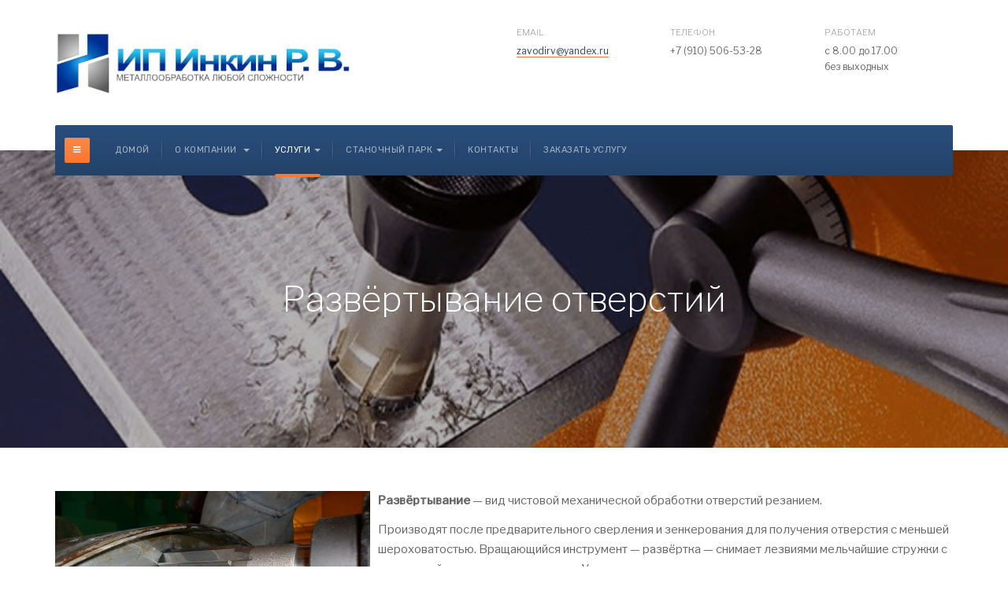

--- FILE ---
content_type: text/html; charset=utf-8
request_url: https://steelstandard.ru/index.php/uslugi/mekhanicheskaya-obrabotka/razvertyvanie-otverstij
body_size: 12057
content:

<!DOCTYPE html>
<html lang="ru-ru" dir="ltr"
	  class='com_content view-article itemid-385 j43 j40 mm-hover'>

<head>
	<meta charset="utf-8">
	<meta name="description" content="Услуги металлообработки в Рязани - ИП Инкин Р.В">
	<meta name="generator" content="Joomla! - Open Source Content Management">
	<title>Развертывание отверстий - ИП Инкин Р.В.</title>
	<link href="/templates/ja_company/favicon.ico" rel="icon" type="image/vnd.microsoft.icon">
<link href="/t3-assets/css/css-3c8ee-56677.css" rel="stylesheet" media="all" />
	<link href="/t3-assets/css/css-7b047-30761.css" rel="stylesheet" media="all" />
	<link href="//fonts.googleapis.com/css?family=Libre+Franklin:200,300,400,500|Rubik:400,500,700" rel="stylesheet" />
	<link href="/t3-assets/css/css-0ac3c-35995.css" rel="stylesheet" media="all" />
<script type="application/json" class="joomla-script-options new">{"system.paths":{"root":"","rootFull":"https:\/\/steelstandard.ru\/","base":"","baseFull":"https:\/\/steelstandard.ru\/"},"csrf.token":"c4d0efbc4c81ce750401e2fc4afdebc8"}</script>
	<script src="/media/system/js/core.min.js?576eb51da909dcf692c98643faa6fc89629ead18"></script>
	<script src="/media/vendor/bootstrap/js/bootstrap-es5.min.js?5.2.3" nomodule defer></script>
	<script src="/media/vendor/jquery/js/jquery.min.js?3.6.3"></script>
	<script src="/media/legacy/js/jquery-noconflict.min.js?04499b98c0305b16b373dff09fe79d1290976288"></script>
	<script src="/media/vendor/bootstrap/js/alert.min.js?5.2.3" type="module"></script>
	<script src="/media/vendor/bootstrap/js/button.min.js?5.2.3" type="module"></script>
	<script src="/media/vendor/bootstrap/js/carousel.min.js?5.2.3" type="module"></script>
	<script src="/media/vendor/bootstrap/js/collapse.min.js?5.2.3" type="module"></script>
	<script src="/media/vendor/bootstrap/js/dropdown.min.js?5.2.3" type="module"></script>
	<script src="/media/vendor/bootstrap/js/modal.min.js?5.2.3" type="module"></script>
	<script src="/media/vendor/bootstrap/js/offcanvas.min.js?5.2.3" type="module"></script>
	<script src="/media/vendor/bootstrap/js/popover.min.js?5.2.3" type="module"></script>
	<script src="/media/vendor/bootstrap/js/scrollspy.min.js?5.2.3" type="module"></script>
	<script src="/media/vendor/bootstrap/js/tab.min.js?5.2.3" type="module"></script>
	<script src="/media/vendor/bootstrap/js/toast.min.js?5.2.3" type="module"></script>
	<script src="/t3-assets/js/js-97142-30761.js"></script>
	<script src="https://steelstandard.ru/media/com_acym/js/module.min.js?v=846" defer></script>
	<script>
        if(typeof acymModule === 'undefined'){
            var acymModule = [];
			acymModule['emailRegex'] = /^[a-z0-9!#$%&\'*+\/=?^_`{|}~-]+(?:\.[a-z0-9!#$%&\'*+\/=?^_`{|}~-]+)*\@([a-z0-9-]+\.)+[a-z0-9]{2,20}$/i;
			acymModule['NAMECAPTION'] = 'Name';
			acymModule['NAME_MISSING'] = 'Please enter your name';
			acymModule['EMAILCAPTION'] = 'Email';
			acymModule['VALID_EMAIL'] = 'Пожалуйста, введите действительный адрес электронной почты';
			acymModule['VALID_EMAIL_CONFIRMATION'] = 'Email field and email confirmation field must be identical';
			acymModule['CAPTCHA_MISSING'] = 'The captcha is invalid, please try again';
			acymModule['NO_LIST_SELECTED'] = 'Please select the lists you want to subscribe to';
			acymModule['NO_LIST_SELECTED_UNSUB'] = 'Please select the lists you want to unsubscribe from';
            acymModule['ACCEPT_TERMS'] = 'Please check the Terms and Conditions / Privacy policy';
        }
		</script>
	<script>window.addEventListener("DOMContentLoaded", (event) => {
acymModule["excludeValuesformAcym70471"] = [];
acymModule["excludeValuesformAcym70471"]["2"] = "Email";  });</script>

	
<!-- META FOR IOS & HANDHELD -->
	<meta name="viewport" content="width=device-width, initial-scale=1.0, maximum-scale=1.0, user-scalable=no"/>
	<style type="text/stylesheet">
		@-webkit-viewport   { width: device-width; }
		@-moz-viewport      { width: device-width; }
		@-ms-viewport       { width: device-width; }
		@-o-viewport        { width: device-width; }
		@viewport           { width: device-width; }
	</style>
	<script type="text/javascript">
		//<![CDATA[
		if (navigator.userAgent.match(/IEMobile\/10\.0/)) {
			var msViewportStyle = document.createElement("style");
			msViewportStyle.appendChild(
				document.createTextNode("@-ms-viewport{width:auto!important}")
			);
			document.getElementsByTagName("head")[0].appendChild(msViewportStyle);
		}
		//]]>
	</script>
<meta name="HandheldFriendly" content="true"/>
<meta name="apple-mobile-web-app-capable" content="YES"/>
<!-- //META FOR IOS & HANDHELD -->




<!-- Le HTML5 shim and media query for IE8 support -->
<!--[if lt IE 9]>
<script src="//cdnjs.cloudflare.com/ajax/libs/html5shiv/3.7.3/html5shiv.min.js"></script>
<script type="text/javascript" src="/plugins/system/t3/base-bs3/js/respond.min.js"></script>
<![endif]-->

<!-- You can add Google Analytics here or use T3 Injection feature -->

	</head>

<body>

<div class="t3-wrapper"> <!-- Need this wrapper for off-canvas menu. Remove if you don't use of-canvas -->
  <div class="wrapper-hd">

    

    
    
<!-- HEADER -->
<header id="t3-header" class="t3-header has-collapse">
	<div class="container">
		<div class="row">

			<!-- LOGO -->
			<div class="col-xs-12 col-sm-3 col-lg-6 logo">
				<div class="logo-image logo-control">
					<a href="/" title="ИП Инкин Р.В.">
													<img class="logo-img" src="/images/photo_2023-12-21_14-25-28_01.png#joomlaImage://local-images/photo_2023-12-21_14-25-28_01.png?width=375&height=88" alt="ИП Инкин Р.В." />
																			<img class="logo-img-sm" src="/images/photo_2023-12-21_14-25-28_01.png#joomlaImage://local-images/photo_2023-12-21_14-25-28_01.png?width=375&height=88" alt="ИП Инкин Р.В." />
												<span>ИП Инкин Р.В.</span>
					</a>
					<small class="site-slogan">Металлообработка любой сложности</small>
				</div>
			</div>
			<!-- //LOGO -->

							<div class="head-right hidden-xs col-sm-9 col-lg-6">
											<!-- HEAD RIGHT -->
						<div class="head-right ">
							
<div id="mod-custom89" class="mod-custom custom">
    <ul class="address-list">
<li><label>Email</label><a href="mailto:zavodirv@yandex.ru">zavodirv@yandex.ru</a></li>
<li><label>Телефон</label>+7 (910) 506-53-28</li>
<li><label>Работаем</label>с 8.00 до 17.00<br />без выходных</li>
</ul></div>

						</div>
						<!-- //HEAD RIGHT -->
									</div>
			
		</div>
	</div>
</header>
<!-- //HEADER -->


    
<!-- MAIN NAVIGATION -->
<nav id="t3-mainnav" class="wrap navbar navbar-default t3-mainnav">
	<div class="container">
		<!-- Brand and toggle get grouped for better mobile display -->
		<div class="navbar-header">
			<div class="t3-navbar clearfix">
														<button type="button" class="navbar-toggle" data-toggle="collapse" data-target=".t3-navbar-collapse" aria-label="navbar-toggle">
						<span class="fa fa-bars"></span>
					</button>
				
									
<button class="btn btn-primary off-canvas-toggle " type="button" data-pos="left" data-nav="#t3-off-canvas" data-effect="off-canvas-effect-7" aria-label="off-canvas-toggle">
  <span class="fa fa-bars"></span>
</button>

<!-- OFF-CANVAS SIDEBAR -->
<div id="t3-off-canvas" class="t3-off-canvas ">

  <div class="t3-off-canvas-header">
    <h2 class="t3-off-canvas-header-title">Sidebar</h2>
    <button type="button" class="close" data-dismiss="modal" aria-hidden="true">&times;</button>
  </div>

  <div class="t3-off-canvas-body">
    <div class="t3-module module_menu " id="Mod1"><div class="module-inner"><div class="module-ct"><ul class="nav nav-pills nav-stacked menu">
<li class="item-101 default"><a href="/index.php" class="">Домой</a></li><li class="item-141 deeper dropdown parent"><a href="/index.php/about-us" class=" dropdown-toggle" data-toggle="dropdown">О компании<em class="caret"></em></a><ul class="dropdown-menu"><li class="item-449"><a href="/index.php/about-us/nashi-klienty" class="">Наши клиенты</a></li></ul></li><li class="item-102 active deeper dropdown parent"><span class="nav-header ">Услуги</span>
<ul class="dropdown-menu"><li class="item-376 active dropdown-submenu parent"><span class="nav-header ">Механическая обработка</span>
<ul class="dropdown-menu"><li class="item-377"><a href="/index.php/uslugi/mekhanicheskaya-obrabotka/dolbjozhnaya-obrabotka" class="">Долбёжная обработка</a></li><li class="item-378"><a href="/index.php/uslugi/mekhanicheskaya-obrabotka/zubodolbjozhnaya-obrabotka" class="">Зубодолбёжная обработка</a></li><li class="item-379"><a href="/index.php/uslugi/mekhanicheskaya-obrabotka/zubofrezernaya-obrabotka" class="">Зубофрезерная обработка</a></li><li class="item-380"><a href="/index.php/uslugi/mekhanicheskaya-obrabotka/zuboshlifovalnye-raboty" class=""> Зубошлифовальные работы</a></li><li class="item-381"><a href="/index.php/uslugi/mekhanicheskaya-obrabotka/koordinatno-rastochnye-raboty" class="">Координатно-расточные работы</a></li><li class="item-382"><a href="/index.php/uslugi/mekhanicheskaya-obrabotka/mekhanicheskaya-obrabotka-na-obrabatyvayushchem-tsentre" class="">Механическая обработка на обрабатывающем центре</a></li><li class="item-384"><a href="/index.php/uslugi/mekhanicheskaya-obrabotka/narezanie-rezby" class="">Нарезание резьбы</a></li><li class="item-385 current active"><a href="/index.php/uslugi/mekhanicheskaya-obrabotka/razvertyvanie-otverstij" class="">Развертывание отверстий</a></li><li class="item-386"><a href="/index.php/uslugi/mekhanicheskaya-obrabotka/sverlenie-otverstij-na-stankakh-s-chpu" class="">Сверление отверстий на станках с ЧПУ</a></li><li class="item-387"><a href="/index.php/uslugi/mekhanicheskaya-obrabotka/sverlenie-otverstij-na-universalnykh-stankakh" class="">Сверление отверстий на универсальных станках</a></li><li class="item-388"><a href="/index.php/uslugi/mekhanicheskaya-obrabotka/slesarnye-raboty" class="">Слесарные работы</a></li><li class="item-389"><a href="/index.php/uslugi/mekhanicheskaya-obrabotka/tokarnaya-obrabotka-na-stankakh-s-chpu" class="">Токарная обработка на станках с ЧПУ</a></li><li class="item-390"><a href="/index.php/uslugi/mekhanicheskaya-obrabotka/tokarnaya-obrabotka-na-universalnykh-stankakh" class="">Токарная обработка на универсальных станках</a></li></ul></li><li class="item-391 dropdown-submenu parent"><span class="nav-header ">Термическая обработка</span>
<ul class="dropdown-menu"><li class="item-392"><a href="/index.php/uslugi/termicheskaya-obrabotka/zakalka-tvch" class="">Закалка ТВЧ</a></li><li class="item-393"><a href="/index.php/uslugi/termicheskaya-obrabotka/objomnaya-zakalka" class="">Объёмная закалка</a></li></ul></li><li class="item-394 dropdown-submenu parent"><span class="nav-header ">Резка металла</span>
<ul class="dropdown-menu"><li class="item-395"><a href="/index.php/uslugi/rezka-metalla/rezka-na-lentochnopilnom-stanke" class="">Резка на ленточнопильном станке</a></li></ul></li><li class="item-396 dropdown-submenu parent"><span class="nav-header ">Изготовление деталей</span>
<ul class="dropdown-menu"><li class="item-397"><a href="/index.php/uslugi/izgotovlenie-detalej/izgotovlenie-valov" class="">Изготовление валов</a></li><li class="item-398"><a href="/index.php/uslugi/izgotovlenie-detalej/izgotovlenie-vtulok" class="">Изготовление втулок</a></li><li class="item-399"><a href="/index.php/uslugi/izgotovlenie-detalej/izgotovlenie-detalej-po-obraztsam-zakazchika" class="">Изготовление деталей по образцам заказчика</a></li><li class="item-400"><a href="/index.php/uslugi/izgotovlenie-detalej/izgotovlenie-detalej-po-chertezham-zakazchika" class="">Изготовление деталей по чертежам заказчика</a></li><li class="item-401"><a href="/index.php/uslugi/izgotovlenie-detalej/izgotovlenie-zakladnykh-detalej" class="">Изготовление закладных деталей</a></li><li class="item-402"><a href="/index.php/uslugi/izgotovlenie-detalej/izgotovlenie-shesteren-i-zubchatykh-koles" class="">Изготовление шестерен и зубчатых колес</a></li></ul></li><li class="item-403"><a href="/index.php/uslugi/produktsiya" class="">Продукция</a></li></ul></li><li class="item-432 deeper dropdown parent"><span class="nav-header ">СТАНОЧНЫЙ ПАРК</span>
<ul class="dropdown-menu"><li class="item-433"><a href="/index.php/stanochnyj-park/vertikalnyj-frezernyj-obrabatyvayushchij-tsentr-s-chpu-vm-1050s" class="">Вертикальный фрезерный обрабатывающий центр с ЧПУ VM-1050S</a></li><li class="item-434"><a href="/index.php/stanochnyj-park/tokarnyj-stanok-s-chpu-nl504sc" class="">Токарный станок с ЧПУ NL504SC</a></li><li class="item-435"><a href="/index.php/stanochnyj-park/tokarnyj-stanok-s-chpu-realrez-ck-6150kh1000-sah8" class="">Токарный станок с  ЧПУ REALREZ CK 6150Х1000 SAH8</a></li><li class="item-436"><a href="/index.php/stanochnyj-park/tokarnyj-stanok-st-16k20" class="">Токарный станок СТ 16к20</a></li><li class="item-437"><a href="/index.php/stanochnyj-park/tokarno-vintoreznyj-stanok-1m63" class="">Токарно-винторезный станок 1M63</a></li><li class="item-438"><a href="/index.php/stanochnyj-park/ruchnoj-lentochnopilnyj-stanok-ue-250a" class="">Ручной ленточнопильный станок UE-250А</a></li><li class="item-439"><a href="/index.php/stanochnyj-park/stanok-dolbezhnyj-po-metallu-7a420" class="">Станок долбежный по металлу 7А420</a></li><li class="item-440"><a href="/index.php/stanochnyj-park/vertikalno-frezernyj-stanok-6r12" class="">Вертикально фрезерный станок 6Р12</a></li><li class="item-441"><a href="/index.php/stanochnyj-park/radialno-sverlilnyj-stanok-modeli-2k52-1" class="">Радиально-сверлильный станок модели 2К52-1</a></li></ul></li><li class="item-118"><a href="/index.php/contact-us" class="">Контакты</a></li><li class="item-418"><a href="/index.php/zakazat-uslugu" class="">Заказать услугу</a></li></ul>
</div></div></div>
  </div>

</div>
<!-- //OFF-CANVAS SIDEBAR -->

				
									<div class="t3-navbar-collapse navbar-collapse collapse"></div>
				
				<div class="pull-left navbar-collapse collapse">
					<div  class="t3-megamenu animate elastic"  data-duration="800" data-responsive="true">
<ul itemscope itemtype="http://www.schema.org/SiteNavigationElement" class="nav navbar-nav level0">
<li itemprop='name'  data-id="101" data-level="1">
<a itemprop='url' class=""  href="/index.php"   data-target="#">Домой </a>

</li>
<li itemprop='name' class="dropdown mega" data-id="141" data-level="1">
<a itemprop='url' class=" dropdown-toggle"  href="/index.php/about-us"   data-target="#" data-toggle="dropdown">О компании <em class="caret"></em></a>

<div class="nav-child dropdown-menu mega-dropdown-menu"  ><div class="mega-dropdown-inner">
<div class="row">
<div class="col-xs-12 mega-col-nav" data-width="12"><div class="mega-inner">
<ul itemscope itemtype="http://www.schema.org/SiteNavigationElement" class="mega-nav level1">
<li itemprop='name'  data-id="449" data-level="2">
<a itemprop='url' class=""  href="/index.php/about-us/nashi-klienty"   data-target="#">Наши клиенты </a>

</li>
</ul>
</div></div>
</div>
</div></div>
</li>
<li itemprop='name' class="active dropdown mega" data-id="102" data-level="1">
<span class=" dropdown-toggle separator"   data-target="#" data-toggle="dropdown"> Услуги<em class="caret"></em></span>

<div class="nav-child dropdown-menu mega-dropdown-menu"  style="width: 600px"  data-width="600"><div class="mega-dropdown-inner">
<div class="row">
<div class="col-xs-4 mega-col-nav" data-width="4"><div class="mega-inner">
<ul itemscope itemtype="http://www.schema.org/SiteNavigationElement" class="mega-nav level1">
<li itemprop='name' class="active dropdown-submenu mega" data-id="376" data-level="2">
<span class=" separator"   data-target="#"> Механическая обработка</span>

<div class="nav-child dropdown-menu mega-dropdown-menu"  ><div class="mega-dropdown-inner">
<div class="row">
<div class="col-xs-12 mega-col-nav" data-width="12"><div class="mega-inner">
<ul itemscope itemtype="http://www.schema.org/SiteNavigationElement" class="mega-nav level2">
<li itemprop='name'  data-id="377" data-level="3">
<a itemprop='url' class=""  href="/index.php/uslugi/mekhanicheskaya-obrabotka/dolbjozhnaya-obrabotka"   data-target="#">Долбёжная обработка </a>

</li>
<li itemprop='name'  data-id="378" data-level="3">
<a itemprop='url' class=""  href="/index.php/uslugi/mekhanicheskaya-obrabotka/zubodolbjozhnaya-obrabotka"   data-target="#">Зубодолбёжная обработка </a>

</li>
<li itemprop='name'  data-id="379" data-level="3">
<a itemprop='url' class=""  href="/index.php/uslugi/mekhanicheskaya-obrabotka/zubofrezernaya-obrabotka"   data-target="#">Зубофрезерная обработка </a>

</li>
<li itemprop='name'  data-id="380" data-level="3">
<a itemprop='url' class=""  href="/index.php/uslugi/mekhanicheskaya-obrabotka/zuboshlifovalnye-raboty"   data-target="#"> Зубошлифовальные работы </a>

</li>
<li itemprop='name'  data-id="381" data-level="3">
<a itemprop='url' class=""  href="/index.php/uslugi/mekhanicheskaya-obrabotka/koordinatno-rastochnye-raboty"   data-target="#">Координатно-расточные работы </a>

</li>
<li itemprop='name'  data-id="382" data-level="3">
<a itemprop='url' class=""  href="/index.php/uslugi/mekhanicheskaya-obrabotka/mekhanicheskaya-obrabotka-na-obrabatyvayushchem-tsentre"   data-target="#">Механическая обработка на обрабатывающем центре </a>

</li>
<li itemprop='name'  data-id="384" data-level="3">
<a itemprop='url' class=""  href="/index.php/uslugi/mekhanicheskaya-obrabotka/narezanie-rezby"   data-target="#">Нарезание резьбы </a>

</li>
<li itemprop='name' class="current active" data-id="385" data-level="3">
<a itemprop='url' class=""  href="/index.php/uslugi/mekhanicheskaya-obrabotka/razvertyvanie-otverstij"   data-target="#">Развертывание отверстий </a>

</li>
<li itemprop='name'  data-id="386" data-level="3">
<a itemprop='url' class=""  href="/index.php/uslugi/mekhanicheskaya-obrabotka/sverlenie-otverstij-na-stankakh-s-chpu"   data-target="#">Сверление отверстий на станках с ЧПУ </a>

</li>
<li itemprop='name'  data-id="387" data-level="3">
<a itemprop='url' class=""  href="/index.php/uslugi/mekhanicheskaya-obrabotka/sverlenie-otverstij-na-universalnykh-stankakh"   data-target="#">Сверление отверстий на универсальных станках </a>

</li>
<li itemprop='name'  data-id="388" data-level="3">
<a itemprop='url' class=""  href="/index.php/uslugi/mekhanicheskaya-obrabotka/slesarnye-raboty"   data-target="#">Слесарные работы </a>

</li>
<li itemprop='name'  data-id="389" data-level="3">
<a itemprop='url' class=""  href="/index.php/uslugi/mekhanicheskaya-obrabotka/tokarnaya-obrabotka-na-stankakh-s-chpu"   data-target="#">Токарная обработка на станках с ЧПУ </a>

</li>
<li itemprop='name'  data-id="390" data-level="3">
<a itemprop='url' class=""  href="/index.php/uslugi/mekhanicheskaya-obrabotka/tokarnaya-obrabotka-na-universalnykh-stankakh"   data-target="#">Токарная обработка на универсальных станках </a>

</li>
</ul>
</div></div>
</div>
</div></div>
</li>
<li itemprop='name' class="dropdown-submenu mega" data-id="391" data-level="2">
<span class=" separator"   data-target="#"> Термическая обработка</span>

<div class="nav-child dropdown-menu mega-dropdown-menu"  ><div class="mega-dropdown-inner">
<div class="row">
<div class="col-xs-12 mega-col-nav" data-width="12"><div class="mega-inner">
<ul itemscope itemtype="http://www.schema.org/SiteNavigationElement" class="mega-nav level2">
<li itemprop='name'  data-id="392" data-level="3">
<a itemprop='url' class=""  href="/index.php/uslugi/termicheskaya-obrabotka/zakalka-tvch"   data-target="#">Закалка ТВЧ </a>

</li>
<li itemprop='name'  data-id="393" data-level="3">
<a itemprop='url' class=""  href="/index.php/uslugi/termicheskaya-obrabotka/objomnaya-zakalka"   data-target="#">Объёмная закалка </a>

</li>
</ul>
</div></div>
</div>
</div></div>
</li>
<li itemprop='name' class="dropdown-submenu mega" data-id="394" data-level="2">
<span class=" separator"   data-target="#"> Резка металла</span>

<div class="nav-child dropdown-menu mega-dropdown-menu"  ><div class="mega-dropdown-inner">
<div class="row">
<div class="col-xs-12 mega-col-nav" data-width="12"><div class="mega-inner">
<ul itemscope itemtype="http://www.schema.org/SiteNavigationElement" class="mega-nav level2">
<li itemprop='name'  data-id="395" data-level="3">
<a itemprop='url' class=""  href="/index.php/uslugi/rezka-metalla/rezka-na-lentochnopilnom-stanke"   data-target="#">Резка на ленточнопильном станке </a>

</li>
</ul>
</div></div>
</div>
</div></div>
</li>
<li itemprop='name' class="dropdown-submenu mega" data-id="396" data-level="2">
<span class=" separator"   data-target="#"> Изготовление деталей</span>

<div class="nav-child dropdown-menu mega-dropdown-menu"  ><div class="mega-dropdown-inner">
<div class="row">
<div class="col-xs-12 mega-col-nav" data-width="12"><div class="mega-inner">
<ul itemscope itemtype="http://www.schema.org/SiteNavigationElement" class="mega-nav level2">
<li itemprop='name'  data-id="397" data-level="3">
<a itemprop='url' class=""  href="/index.php/uslugi/izgotovlenie-detalej/izgotovlenie-valov"   data-target="#">Изготовление валов </a>

</li>
<li itemprop='name'  data-id="398" data-level="3">
<a itemprop='url' class=""  href="/index.php/uslugi/izgotovlenie-detalej/izgotovlenie-vtulok"   data-target="#">Изготовление втулок </a>

</li>
<li itemprop='name'  data-id="399" data-level="3">
<a itemprop='url' class=""  href="/index.php/uslugi/izgotovlenie-detalej/izgotovlenie-detalej-po-obraztsam-zakazchika"   data-target="#">Изготовление деталей по образцам заказчика </a>

</li>
<li itemprop='name'  data-id="400" data-level="3">
<a itemprop='url' class=""  href="/index.php/uslugi/izgotovlenie-detalej/izgotovlenie-detalej-po-chertezham-zakazchika"   data-target="#">Изготовление деталей по чертежам заказчика </a>

</li>
<li itemprop='name'  data-id="401" data-level="3">
<a itemprop='url' class=""  href="/index.php/uslugi/izgotovlenie-detalej/izgotovlenie-zakladnykh-detalej"   data-target="#">Изготовление закладных деталей </a>

</li>
<li itemprop='name'  data-id="402" data-level="3">
<a itemprop='url' class=""  href="/index.php/uslugi/izgotovlenie-detalej/izgotovlenie-shesteren-i-zubchatykh-koles"   data-target="#">Изготовление шестерен и зубчатых колес </a>

</li>
</ul>
</div></div>
</div>
</div></div>
</li>
<li itemprop='name'  data-id="403" data-level="2">
<a itemprop='url' class=""  href="/index.php/uslugi/produktsiya"   data-target="#">Продукция </a>

</li>
</ul>
</div></div>
<div class="col-xs-4 mega-col-nav" data-width="4"><div class="mega-inner">
<div class="col-xs-4 mega-col-nav" data-width="4"><div class="mega-inner">
</div>
</div></div>
</li>
<li itemprop='name' class="dropdown mega" data-id="432" data-level="1">
<span class=" dropdown-toggle separator"   data-target="#" data-toggle="dropdown"> СТАНОЧНЫЙ ПАРК<em class="caret"></em></span>

<div class="nav-child dropdown-menu mega-dropdown-menu"  ><div class="mega-dropdown-inner">
<div class="row">
<div class="col-xs-12 mega-col-nav" data-width="12"><div class="mega-inner">
<ul itemscope itemtype="http://www.schema.org/SiteNavigationElement" class="mega-nav level1">
<li itemprop='name'  data-id="433" data-level="2">
<a itemprop='url' class=""  href="/index.php/stanochnyj-park/vertikalnyj-frezernyj-obrabatyvayushchij-tsentr-s-chpu-vm-1050s"   data-target="#">Вертикальный фрезерный обрабатывающий центр с ЧПУ VM-1050S </a>

</li>
<li itemprop='name'  data-id="434" data-level="2">
<a itemprop='url' class=""  href="/index.php/stanochnyj-park/tokarnyj-stanok-s-chpu-nl504sc"   data-target="#">Токарный станок с ЧПУ NL504SC </a>

</li>
<li itemprop='name'  data-id="435" data-level="2">
<a itemprop='url' class=""  href="/index.php/stanochnyj-park/tokarnyj-stanok-s-chpu-realrez-ck-6150kh1000-sah8"   data-target="#">Токарный станок с  ЧПУ REALREZ CK 6150Х1000 SAH8 </a>

</li>
<li itemprop='name'  data-id="436" data-level="2">
<a itemprop='url' class=""  href="/index.php/stanochnyj-park/tokarnyj-stanok-st-16k20"   data-target="#">Токарный станок СТ 16к20 </a>

</li>
<li itemprop='name'  data-id="437" data-level="2">
<a itemprop='url' class=""  href="/index.php/stanochnyj-park/tokarno-vintoreznyj-stanok-1m63"   data-target="#">Токарно-винторезный станок 1M63 </a>

</li>
<li itemprop='name'  data-id="438" data-level="2">
<a itemprop='url' class=""  href="/index.php/stanochnyj-park/ruchnoj-lentochnopilnyj-stanok-ue-250a"   data-target="#">Ручной ленточнопильный станок UE-250А </a>

</li>
<li itemprop='name'  data-id="439" data-level="2">
<a itemprop='url' class=""  href="/index.php/stanochnyj-park/stanok-dolbezhnyj-po-metallu-7a420"   data-target="#">Станок долбежный по металлу 7А420 </a>

</li>
<li itemprop='name'  data-id="440" data-level="2">
<a itemprop='url' class=""  href="/index.php/stanochnyj-park/vertikalno-frezernyj-stanok-6r12"   data-target="#">Вертикально фрезерный станок 6Р12 </a>

</li>
<li itemprop='name'  data-id="441" data-level="2">
<a itemprop='url' class=""  href="/index.php/stanochnyj-park/radialno-sverlilnyj-stanok-modeli-2k52-1"   data-target="#">Радиально-сверлильный станок модели 2К52-1 </a>

</li>
</ul>
</div></div>
</div>
</div></div>
</li>
<li itemprop='name'  data-id="118" data-level="1">
<a itemprop='url' class=""  href="/index.php/contact-us"   data-target="#">Контакты </a>

</li>
<li itemprop='name'  data-id="418" data-level="1">
<a itemprop='url' class=""  href="/index.php/zakazat-uslugu"   data-target="#">Заказать услугу </a>

</li>
</ul>
</div>

				</div>

							</div>
		</div>
	</div>
</nav>
<!-- //MAIN NAVIGATION -->

    


    
	<!-- MASTHEAD -->
	<div class="wrap t3-masthead ">
			<div class="ja-masthead has-bg " style="background-image: url('/images/razvertyvanie-otverstij-v-metalle.png')">
	    <div class="ja-masthead-detail">
		<h3 class="ja-masthead-title">Развёртывание отверстий</h3>
        	</div>
</div>
	</div>
	<!-- //MASTHEAD -->


    

    

    

<div id="t3-mainbody" class="container t3-mainbody">
	<div class="row">

		<!-- MAIN CONTENT -->
		<div id="t3-content" class="t3-content col-xs-12">
						

<div class="item-page clearfix" itemscope itemtype="https://schema.org/Article">


<!-- Article -->
<article itemscope itemtype="http://schema.org/Article">
	<meta itemprop="inLanguage" content="ru-RU" />
	<meta itemprop="url" content="/index.php/uslugi/mekhanicheskaya-obrabotka/razvertyvanie-otverstij" />
	<meta itemscope itemprop="mainEntityOfPage" itemtype="http://schema.org/WebPage"  itemid="/index.php/uslugi/mekhanicheskaya-obrabotka/razvertyvanie-otverstij" />
		
      <meta content="2023-12-28T00:06:26+03:00" itemprop="dateModified">
  
      <meta content="2023-12-23T20:32:08+03:00" itemprop="datePublished">
  
    <span itemprop="author" style="display: none;">
    <span itemprop="name">Andrey</span>
    <span itemtype="https://schema.org/Organization" itemscope="" itemprop="publisher" style="display: none;">
      <span itemtype="https://schema.org/ImageObject" itemscope="" itemprop="logo">
        <img itemprop="url" alt="logo" src="https://steelstandard.ru//templates/ja_company/images/logo.png">
        <meta content="auto" itemprop="width">
        <meta content="auto" itemprop="height">
      </span>
      <meta content="Andrey" itemprop="name">
    </span>
  </span>
    <!--e:Validate structured data-->

	
	<!-- Aside -->
		<!-- //Aside -->


		  <meta content="Развёртывание отверстий" itemprop="headline">
		
	

	
	
				
	
		
		<section class="article-content clearfix" itemprop="articleBody">
			<p><b><img src="/images/production/razvertka-ruchnaja-konicheskaja-gost-3.jpg" alt="" width="400" height="272" style="margin-right: 10px; float: left;" loading="lazy" data-path="local-images:/production/razvertka-ruchnaja-konicheskaja-gost-3.jpg" />Развёртывание</b>&nbsp;— вид чистовой механической обработки отверстий резанием.</p>
<p>Производят после предварительного&nbsp;сверления&nbsp;и&nbsp;зенкерования&nbsp;для получения отверстия с меньшей шероховатостью. Вращающийся&nbsp;инструмент&nbsp;—&nbsp;развёртка&nbsp;— снимает лезвиями мельчайшие стружки с внутренней поверхности&nbsp;отверстия. Условия резания и нагрузка на инструмент при выполнении развёртывания, и шероховатость поверхности схожи с так называемым&nbsp;протягиванием.</p>
<p>Не следует путать развертывание с&nbsp;зенкерованием. Последнее является получистовой операцией, выполняемой обычно над отверстиями в литых деталях с целью удаления литьевой шероховатости и получения отверстий невысокой точности. Зенкерование также рекомендуется выполнять перед развёртыванием (чистовой операцией).</p>
<p class="alert alert-notice h2">Назначение развёртывания</p>
<p>Развёртывание является необходимой чистовой операцией для:</p>
<ul>
<li>Получения точных калиброванных отверстий: посадочные для&nbsp;подшипников, отверстия для плунжеров, валов и др</li>
<li>Получения малой шероховатости поверхности отверстий: для уменьшения трения, для плотного контакта или посадки.</li>
</ul>
<p class="alert alert-notice h2">Инструмент для развёртывания</p>
<p>Основным инструментом для выполнения развёртывания являются так называемые развёртки, представляющие собой многолезвийные (4-20 лезвий) цилиндрические либо конические инструменты, имеющие ось вращения и при вращении которых происходит резание материала. При развёртывании применяют следующие виды развёрток:</p>
<ul>
<li>Цилиндрические цельные ручные: Ручная развёртка отверстий от 1 до 32&nbsp;мм в диаметре (глубиной до 150&nbsp;мм).</li>
<li>Конические цельные ручные: Ручное развёртывание конических отверстий (до конус Морзе&nbsp;3).</li>
<li>Цилиндрические цельные машинные: развёртка отверстий до 150&nbsp;мм.</li>
<li>Конические цельные машинные: развёртка любых инструментальных конусных поверхностей.</li>
<li>Цилиндрические раздвижные ручные: регулирование диаметра развёртки (подгонка отверстий до 32&nbsp;мм в диаметре).</li>
<li>Цилиндрические раздвижные машинные: регулирование диаметра развёртки.</li>
</ul>
<p>Развёртки изготовляют из инструментальных (среднелегированных&nbsp;чаще, быстрорежущих реже, углеродистых редко) сталей, и оснащённых&nbsp;твёрдыми сплавами.</p>
<p>Развёртывание производят как без охлаждения («всухую») так и с охлаждением&nbsp;СОЖ.</p>
<h2 class="alert alert-notice h2">Наши преимущества</h2>
<ul>
<li>Техническое оснащение. Все работы по обработке металла выполняются на современном оборудовании с программным управлением, что позволяет нам выполнять заказы любого объема и сложности в минимально короткие сроки.</li>
<li>Качественные материалы. Для изготовления валов используем нержавеющую сталь высокого качества. Материалы и заготовки проходят обязательный входной контроль.</li>
<li>Доставка по РФ. Организуем быструю доставку заказа в любой российский регион. Доставка осуществляется автотранспортом нашего предприятия, транспортными компаниями по выбору заказчика. Возможен самовывоз.</li>
<li>Конкурентоспособные цены. Мы стремимся к долгосрочному сотрудничеству с нашими заказчиками и не завышаем стоимость услуг.</li>
</ul>
<p class="alert alert-notice h2">Как оформить заказ</p>
<p>Чтобы сделать заявку, свяжитесь с нашим специалистом по телефону или закажите обратный звонок. Чертежи и техническую документацию можно прикрепить в форме или отправляйте на электронную почту. Мы свяжемся с вами в самое ближайшее время, уточним необходимые детали заказа, сориентируем по срокам, ответим на все возникшие вопросы.</p>
<p>&nbsp;</p>
<p style="text-align: center;">
<div class="d-flex flex-column pretty-buttons">
		        <div class=" py-3 pb-button-div">
			                    <a class="
                        btn btn-warning w-100                        "
                       href="https://steelstandard.ru/index.php/zakazat-uslugu"
                       target="_blank"
                       aria-label="Заказать обратный звонок"
                    >
						                            <i class="fa fa-phone-square pe-2"></i>
												Заказать обратный звонок                    </a>
				        </div>
		</div>
</p>		</section>

							
	  <!-- footer -->
	  	  <!-- //footer -->

		
		
				
</article>
<!-- //Article -->


</div>
		</div>
		<!-- //MAIN CONTENT -->

	</div>
</div> 


    
    
    


    



    
<!-- BACK TOP TOP BUTTON -->
<div id="back-to-top" data-spy="affix" data-offset-top="200" class="back-to-top hidden-xs hidden-sm affix-top">
  <button class="btn btn-primary" title="Back to top"><span class="fa fa-long-arrow-up" aria-hidden="true"></span><span class="element-invisible hidden">empty</span></button>
</div>

<script type="text/javascript">
(function($) {
  // Back to top
  $('#back-to-top').on('click', function(){
    $("html, body").animate({scrollTop: 0}, 500);
    return false;
  });
})(jQuery);
</script>
<!-- BACK TO TOP BUTTON -->

<!-- FOOTER -->
<footer id="t3-footer" class="wrap t3-footer">

			<!-- FOOT NAVIGATION -->
		<div class="container">
				<!-- SPOTLIGHT -->
	<div class="t3-spotlight t3-footnav  row">
					<div class=" col-lg-12 col-md-12 col-sm-12 col-xs-12">
								<div class="t3-module module " id="Mod105"><div class="module-inner"><div class="module-ct">
<div id="mod-custom105" class="mod-custom custom">
    <div class="box-contact">
<div class="row">
<div class="col-md-4">
<div class="contact-item">
<h6>Мы ждём Вас по адресу:</h6>
<p>390028, г. Рязань, ул. Прижелезнодорожная, д. 20б</p>
</div>
</div>
<div class="col-md-4">
<div class="contact-item">
<h6>Контакты:</h6>
<p>Телефон: +7 (910) 506-53-28<br /><span style="font-size: 1rem;">Email: <a href="mailto:zavodirv@yandex.ru">zavodirv@yandex.ru</a></span></p>
</div>
</div>
<div class="col-md-4">
<div class="contact-item">
<h6>Мы работаем:</h6>
<p>с 8.00 до 17.00 без выходных</p>
</div>
</div>
</div>
</div></div>
</div></div></div>
							</div>
					<div class=" col-lg-4 col-md-4 col-sm-12 col-xs-12">
								<div class="t3-module module " id="Mod151"><div class="module-inner"><div class="module-ct">
<div id="mod-custom151" class="mod-custom custom">
    <p><a href="https://www.joomlart.com/demo/ja-company" title="JA Company"><img src="/images/joomlart/logo/photo_2023-12-21_14-25-28_02.png" alt="ИП Инкин" width="143" height="34" /></a></p></div>
</div></div></div><div class="t3-module module " id="Mod153"><div class="module-inner"><div class="module-ct">	<div class="acym_module " id="acym_module_formAcym70471">
		<div class="acym_fulldiv" id="acym_fulldiv_formAcym70471" >
			<form enctype="multipart/form-data"
				  id="formAcym70471"
				  name="formAcym70471"
				  method="POST"
				  action="/index.php/component/acym/frontusers?tmpl=component"
				  onsubmit="return submitAcymForm('subscribe','formAcym70471', 'acymSubmitSubForm')">
				<div class="acym_module_form">
                    <div class="acym_introtext">Подпишитесь на нашу бесплатную услугу подписки по электронной почте, чтобы получать уведомления о появлении новой информации.</div>
<table class="acym_form">
	<tr>
        <td class="onefield acyfield_2 acyfield_text"><input id="email_field_342"  name="user[email]" placeholder="Email" value="" data-authorized-content="{&quot;0&quot;:&quot;all&quot;,&quot;regex&quot;:&quot;&quot;,&quot;message&quot;:&quot;Incorrect value for the field Email&quot;}" required type="email" class="cell acym__user__edit__email  "><div class="acym__field__error__block" data-acym-field-id="2"></div></td>
		<td  class="acysubbuttons">
			<noscript>
                Please enable the javascript to submit this form			</noscript>
			<input type="button"
				   class="btn btn-primary button subbutton"
				   value="Подписаться"
				   name="Submit"
				   onclick="try{ return submitAcymForm('subscribe','formAcym70471', 'acymSubmitSubForm'); }catch(err){alert('The form could not be submitted '+err);return false;}" />
            		</td>
	</tr>
</table>
				</div>

				<input type="hidden" name="ctrl" value="frontusers" />
				<input type="hidden" name="task" value="notask" />
				<input type="hidden" name="option" value="com_acym" />

                
				<input type="hidden" name="ajax" value="1" />
				<input type="hidden" name="successmode" value="replace" />
				<input type="hidden" name="acy_source" value="Module n°153" />
				<input type="hidden" name="hiddenlists" value="1" />
				<input type="hidden" name="fields" value="name,email" />
				<input type="hidden" name="acyformname" value="formAcym70471" />
				<input type="hidden" name="acysubmode" value="mod_acym" />
				<input type="hidden" name="confirmation_message" value="" />

                			</form>
		</div>
	</div>
</div></div></div>
							</div>
					<div class=" col-lg-2 col-md-2  col-sm-3 hidden-sm   col-xs-6 hidden-xs ">
								<div class="t3-module module " id="Mod176"><div class="module-inner"><h3 class="module-title "><span>Компания</span></h3><div class="module-ct"><ul class="nav nav-pills nav-stacked menu">
<li class="item-409"><a href="https://steelstandard.ru/" class="">Домой </a></li><li class="item-410"><a href="https://steelstandard.ru/index.php/about-us" class="">О компании </a></li><li class="item-411"><a href="https://steelstandard.ru/index.php/contact-us" class="">Контакты </a></li></ul>
</div></div></div>
							</div>
					<div class=" col-lg-2 col-md-2  col-sm-4 hidden-sm   col-xs-12 hidden-xs ">
								<div class="t3-module module " id="Mod177"><div class="module-inner"><h3 class="module-title "><span>Услуги</span></h3><div class="module-ct"><ul class="nav nav-pills nav-stacked menu">
<li class="item-413"><a href="/index.php/tokarnaya-obrabotka-na-stankakh-s-chpu" class="">Токарная обработка на станках с ЧПУ</a></li><li class="item-414"><a href="/index.php/sverlenie-otverstij-na-stankakh-s-chpu" class="">Сверление отверстий на станках с ЧПУ</a></li><li class="item-415"><a href="/index.php/izgotovlenie-shesteren-i-zubchatykh-koles" class="">Изготовление шестерен и зубчатых колес</a></li><li class="item-416"><a href="/index.php/izgotovlenie-detalej-po-chertezham-zakazchika" class="">Изготовление деталей по чертежам заказчика</a></li><li class="item-417"><a href="/index.php/izgotovlenie-detalej-po-obraztsam-zakazchika" class="">Изготовление деталей по образцам заказчика</a></li></ul>
</div></div></div>
							</div>
					<div class=" col-lg-2 col-md-2  col-sm-4 hidden-sm   col-xs-6 hidden-xs ">
								<div class="t3-module module " id="Mod179"><div class="module-inner"><div class="module-ct">
<div class="mod-custom custom banner-overlay" id="mod-custom179">
    <div class="overlay">
        <!-- Yandex.Metrika informer -->
<a href="https://metrika.yandex.ru/stat/?id=96010350&amp;from=informer"
target="_blank" rel="nofollow"><img src="https://informer.yandex.ru/informer/96010350/3_1_FFFFFFFF_EFEFEFFF_0_pageviews"
style="width:88px; height:31px; border:0;" alt="Яндекс.Метрика" title="Яндекс.Метрика: данные за сегодня (просмотры, визиты и уникальные посетители)" class="ym-advanced-informer" data-cid="96010350" data-lang="ru" /></a>
<!-- /Yandex.Metrika informer -->

<!-- Yandex.Metrika counter -->
<script type="text/javascript" >
   (function(m,e,t,r,i,k,a){m[i]=m[i]||function(){(m[i].a=m[i].a||[]).push(arguments)};
   m[i].l=1*new Date();
   for (var j = 0; j < document.scripts.length; j++) {if (document.scripts[j].src === r) { return; }}
   k=e.createElement(t),a=e.getElementsByTagName(t)[0],k.async=1,k.src=r,a.parentNode.insertBefore(k,a)})
   (window, document, "script", "https://mc.yandex.ru/metrika/tag.js", "ym");

   ym(96010350, "init", {
        clickmap:true,
        trackLinks:true,
        accurateTrackBounce:true
   });
</script>
<noscript><div><img src="https://mc.yandex.ru/watch/96010350" style="position:absolute; left:-9999px;" alt="" /></div></noscript>
<!-- /Yandex.Metrika counter --><br><br>
<!-- Top.Mail.Ru logo -->
<a href="https://top-fwz1.mail.ru/jump?from=3469427">
<img src="https://top-fwz1.mail.ru/counter?id=3469427;t=479;l=1" height="31" width="88" alt="Top.Mail.Ru" style="border:0;" /></a>
<!-- /Top.Mail.Ru logo --><br><br>
<!--LiveInternet counter--><a href="https://www.liveinternet.ru/click"
target="_blank"><img id="licnt4DF1" width="88" height="31" style="border:0" 
title="LiveInternet: показано число просмотров и посетителей за 24 часа"
src="[data-uri]"
alt=""/></a><script>(function(d,s){d.getElementById("licnt4DF1").src=
"https://counter.yadro.ru/hit?t52.6;r"+escape(d.referrer)+
((typeof(s)=="undefined")?"":";s"+s.width+"*"+s.height+"*"+
(s.colorDepth?s.colorDepth:s.pixelDepth))+";u"+escape(d.URL)+
";h"+escape(d.title.substring(0,150))+";"+Math.random()})
(document,screen)</script><!--/LiveInternet--><br><br>
<script>
    (function (w, d, c) {
    (w[c] = w[c] || []).push(function() {
        var options = {
            project: 7727901,
        };
        try {
            w.top100Counter = new top100(options);
        } catch(e) { }
    });
    var n = d.getElementsByTagName("script")[0],
    s = d.createElement("script"),
    f = function () { n.parentNode.insertBefore(s, n); };
    s.type = "text/javascript";
    s.async = true;
    s.src =
    (d.location.protocol == "https:" ? "https:" : "http:") +
    "//st.top100.ru/top100/top100.js";

    if (w.opera == "[object Opera]") {
    d.addEventListener("DOMContentLoaded", f, false);
} else { f(); }
})(window, document, "_top100q");
</script>
<noscript>
  <img src="//counter.rambler.ru/top100.cnt?pid=7727901" alt="Топ-100" />
</noscript>
<!-- Top100 (Kraken) Counter -->
<script>
(function (w, d, c) {
    (w[c] = w[c] || []).push(function() {
        var options = {
            project: "<PROJECT_ID>"
        };
        try {
            w.top100Counter = new top100(options);
        } catch(e) { }
    });
    var n = d.getElementsByTagName("script")[0],
    s = d.createElement("script"),
    f = function () { n.parentNode.insertBefore(s, n); };
    s.type = "text/javascript";
    s.async = true;
    s.src =
        (d.location.protocol == "https:" ? "https:" : "http:") +
        "//st.top100.ru/top100/top100.js”;
    if (w.opera == "[object Opera]") {
        d.addEventListener("DOMContentLoaded", f, false);
    } else { f(); }
})(window, document, "_top100q");
</script>
<noscript><img src="//counter.rambler.ru/top100.cnt?pid=PROJECT_ID"></noscript>
<!-- END Top100 (Kraken) Counter -->
    </div>
</div>
</div></div></div>
							</div>
					<div class=" col-lg-2 col-md-2  col-sm-6 hidden-sm   col-xs-12 hidden-xs ">
								<div class="t3-module module mod-blue " id="Mod142"><div class="module-inner"><h3 class="module-title "><span>Кто онлайн</span></h3><div class="module-ct">
<div class="mod-whosonline">
                            <p>Сейчас на сайте 255&#160;гостей и нет пользователей</p>
    
    </div>
</div></div></div>
							</div>
			</div>
<!-- SPOTLIGHT -->
		</div>
		<!-- //FOOT NAVIGATION -->
	
		<section class="t3-copyright">
		<div class="container">
			<div class="copy-right">
				<div class="row">
					<div class="col-md-12 copyright ">
						<div class="module">
    <small>&#169; 2026 ИП Инкин Р.В.. Все права защищены.</small>
	</div>
					</div>
									</div>
			</div>
		</div>
	</section>
	
</footer>
<!-- //FOOTER -->

    
  </div>
</div>

</body>

</html>

--- FILE ---
content_type: text/css
request_url: https://steelstandard.ru/t3-assets/css/css-7b047-30761.css
body_size: 30050
content:


/*===============================
/plugins/system/t3/base-bs3/fonts/font-awesome/css/font-awesome.min.css
================================================================================*/
@import url('/plugins/system/t3/base-bs3/fonts/font-awesome/css/font-awesome-base.css');@import url('/media/system/css/joomla-fontawesome.css');


/*===============================
/templates/ja_company/local/css/template.css
================================================================================*/
@media (max-width:991px){.always-show .mega > .mega-dropdown-menu,.always-show .dropdown-menu{display:block !important;position:static}.open .dropdown-menu{display:block}}.t3-logo,.t3-logo-small{display:block;text-decoration:none;text-align:left;background-repeat:no-repeat;background-position:center}.t3-logo{width:182px;height:50px}.t3-logo-small{width:60px;height:30px}.t3-logo,.t3-logo-color{background-image:url("//static.joomlart.com/images/jat3v3-documents/logo-complete/t3logo-big-color.png")}.t3-logo-small,.t3-logo-small.t3-logo-color{background-image:url("//static.joomlart.com/images/jat3v3-documents/logo-complete/t3logo-small-color.png")}.t3-logo-dark{background-image:url("//static.joomlart.com/images/jat3v3-documents/logo-complete/t3logo-big-dark.png")}.t3-logo-small.t3-logo-dark{background-image:url("//static.joomlart.com/images/jat3v3-documents/logo-complete/t3logo-small-dark.png")}.t3-logo-light{background-image:url("//static.joomlart.com/images/jat3v3-documents/logo-complete/t3logo-big-light.png")}.t3-logo-small.t3-logo-light{background-image:url("//static.joomlart.com/images/jat3v3-documents/logo-complete/t3logo-small-light.png")}@media (max-width:991px){.logo-control .logo-img-sm{display:block}.logo-control .logo-img{display:none}}@media (min-width:992px){.logo-control .logo-img-sm{display:none}.logo-control .logo-img{display:block}}#community-wrap .collapse{position:relative;height:0;overflow:hidden;display:block}.body-data-holder:before{display:none;content:"grid-float-breakpoint:992px screen-xs:480px screen-sm:768px screen-md:992px screen-lg:1200px"}input,button,select,textarea{font-family:inherit;font-size:inherit;line-height:inherit}a{color:#234269;text-decoration:none}a:hover,a:focus{color:#f87831;text-decoration:none}a:focus{outline:none}img{vertical-align:middle;max-width:100%}th,td{line-height:1.715;text-align:left;vertical-align:top}th{font-weight:bold}td,tr td{border-top:1px solid #dddddd}.cat-list-row0:hover,.cat-list-row1:hover{background:#f5f5f5}.cat-list-row1,tr.cat-list-row1 td{background:#f9f9f9}table.contentpane,table.tablelist,table.category,table.admintable,table.blog{width:100%}table.contentpaneopen{border:0}.star{color:#f87831}.red{color:#cc0000}.fa{line-height:24px}hr{margin-top:24px;margin-bottom:24px;border:0;border-top:1px solid #eeeeee}.wrap{width:auto;clear:both}.center,.table td.center,.table th.center{text-align:center}.element-invisible{position:absolute;padding:0;margin:0;border:0;height:1px;width:1px;overflow:hidden}h1,h2,h3,h4,h5,h6,.h1,.h2,.h3,.h4,.h5,.h6{font-family:"Libre Franklin",Helvetica,Arial,sans-serif;font-weight:300;line-height:1.3;color:inherit}h1 small,h2 small,h3 small,h4 small,h5 small,h6 small,.h1 small,.h2 small,.h3 small,.h4 small,.h5 small,.h6 small,h1 .small,h2 .small,h3 .small,h4 .small,h5 .small,h6 .small,.h1 .small,.h2 .small,.h3 .small,.h4 .small,.h5 .small,.h6 .small{font-weight:normal;line-height:1;color:#9e9e9e}h1,.h1,h2,.h2,h3,.h3{margin-top:24px;margin-bottom:12px}h1 small,.h1 small,h2 small,.h2 small,h3 small,.h3 small,h1 .small,.h1 .small,h2 .small,.h2 .small,h3 .small,.h3 .small{font-size:65%}h4,.h4,h5,.h5,h6,.h6{margin-top:12px;margin-bottom:12px}h4 small,.h4 small,h5 small,.h5 small,h6 small,.h6 small,h4 .small,.h4 .small,h5 .small,.h5 .small,h6 .small,.h6 .small{font-size:75%}h1,.h1{font-size:36px}h2,.h2{font-size:23px}h3,.h3{font-size:16px}h4,.h4{font-size:15px}h5,.h5{font-size:12px}h6,.h6{font-size:11px}p{margin:0 0 12px}.lead{margin-bottom:24px;font-size:16px;font-weight:200;line-height:1.4}@media (min-width:768px){.lead{font-size:21px}}.example-colors .swatch-item{width:100%;min-height:100px;position:relative;background:#333333;color:#ffffff;margin-bottom:24px}@media (min-width:1200px){.example-colors .swatch-item{min-height:123px}}.example-colors .swatch-item dl{width:100%;position:absolute;bottom:0;padding:20px;margin:0}.example-colors .color-brand-primary{background:#234269}.example-colors .color-brand-secondary{background:#f87831}.example-colors .color-brand-success{background:#5cb85c}.example-colors .color-brand-danger{background:#d9534f}.example-colors .color-brand-warning{background:#f0ad4e}.example-colors .color-brand-info{background:#5bc0de}.example-colors .color-gray-darker{background:#2d2d2d}.example-colors .color-gray-dark{background:#333333}.example-colors .color-gray{background:#555555}.example-colors .color-gray-light{background:#9e9e9e;color:#333333}.example-colors .color-gray-lighter{background:#eeeeee;color:#333333}.example-colors .color-gray-lightest{background:#fbfbfb;color:#333333}.docs-section{margin-bottom:48px}@media (max-width:767px){.docs-section{margin-bottom:24px}}.docs-section .btn{margin-bottom:12px}h2.sub-title{font-size:23px;margin:24px 0}small,.small{font-size:85%}cite{font-style:normal}.text-left{text-align:left}.text-right{text-align:right}.text-center{text-align:center}.text-justify{text-align:justify}.text-muted{color:#9e9e9e}.text-primary{color:#234269}a.text-primary:hover,a.text-primary:focus{color:#162a43}.text-success{color:#468847}a.text-success:hover,a.text-success:focus{color:#356635}.text-info{color:#3a87ad}a.text-info:hover,a.text-info:focus{color:#2d6987}.text-warning{color:#c09853}a.text-warning:hover,a.text-warning:focus{color:#a47e3c}.text-danger{color:#b94a48}a.text-danger:hover,a.text-danger:focus{color:#953b39}.bg-primary{color:#fff;background-color:#234269}a.bg-primary:hover,a.bg-primary:focus{background-color:#162a43}.bg-success{background-color:#dff0d8}a.bg-success:hover,a.bg-success:focus{background-color:#c1e2b3}.bg-info{background-color:#d9edf7}a.bg-info:hover,a.bg-info:focus{background-color:#afd9ee}.bg-warning{background-color:#fcf8e3}a.bg-warning:hover,a.bg-warning:focus{background-color:#f7ecb5}.bg-danger{background-color:#f2dede}a.bg-danger:hover,a.bg-danger:focus{background-color:#e4b9b9}.highlight{background-color:#FFC;font-weight:bold;padding:1px 4px}.page-header{padding-bottom:11px;margin:48px 0 24px;border-bottom:1px solid #eeeeee}ul,ol{margin-top:0;margin-bottom:12px}ul ul,ol ul,ul ol,ol ol{margin-bottom:0}.list-unstyled{padding-left:0;list-style:none}.list-inline{padding-left:0;list-style:none;margin-left:-5px}.list-inline > li{display:inline-block;padding-left:5px;padding-right:5px}dl{margin-top:0;margin-bottom:24px}dt,dd{line-height:1.715}dt{font-weight:normal}dd{margin-left:0}@media (min-width:992px){.dl-horizontal dt{float:left;width:160px;clear:left;text-align:right;overflow:hidden;text-overflow:ellipsis;white-space:nowrap}.dl-horizontal dd{margin-left:180px}}abbr[title],abbr[data-original-title]{cursor:help;border-bottom:1px dotted #9e9e9e}.initialism{font-size:90%;text-transform:uppercase}blockquote{padding:12px 24px;margin:0 0 24px;font-size:17.5px;border-left:5px solid #eeeeee}blockquote p:last-child,blockquote ul:last-child,blockquote ol:last-child{margin-bottom:0}blockquote footer,blockquote small,blockquote .small{display:block;font-size:80%;line-height:1.715;color:#9e9e9e}blockquote footer:before,blockquote small:before,blockquote .small:before{content:'\2014 \00A0'}.blockquote-reverse,blockquote.pull-right{padding-right:15px;padding-left:0;border-right:5px solid #eeeeee;border-left:0;text-align:right}.blockquote-reverse footer:before,blockquote.pull-right footer:before,.blockquote-reverse small:before,blockquote.pull-right small:before,.blockquote-reverse .small:before,blockquote.pull-right .small:before{content:''}.blockquote-reverse footer:after,blockquote.pull-right footer:after,.blockquote-reverse small:after,blockquote.pull-right small:after,.blockquote-reverse .small:after,blockquote.pull-right .small:after{content:'\00A0 \2014'}blockquote:before,blockquote:after{content:""}address{margin-bottom:24px;font-style:normal;line-height:1.715}code,kbd,pre,samp{font-family:Monaco,Menlo,Consolas,"Courier New",monospace}.btn-actions{text-align:center}.features-list{margin-top:72px}.features-list .page-header{border:0;text-align:center}.features-list .page-header h1{font-size:46px}.features-list .feature-row{overflow:hidden;min-height:200px;color:#696f72;border-top:1px solid #e0e2e3;padding:72px 0 0;text-align:center}.features-list .feature-row:last-child{border-bottom:1px solid #e0e2e3;margin-bottom:72px}.features-list .feature-row h3{font-size:28px}.features-list .feature-row div:first-child{padding-left:0}.features-list .feature-row div:last-child{padding-right:0}.features-list .feature-row div:first-child.feature-img img{float:left}.features-list .feature-row div:last-child.feature-img img{float:right}.jumbotron h2{font-size:46px}.jumbotron iframe{margin-top:24px}.label-small{color:#f87831;font-size:11px;font-family:"Rubik",Helvetica,Arial,sans-serif;font-weight:500;text-transform:uppercase}.videoWrapper{position:relative;padding-bottom:56.25%;padding-top:25px;height:0}.videoWrapper iframe{position:absolute;top:0;left:0;width:100%;height:100%}.social-list{float:right;list-style:none;margin:0;padding:0}.social-list:before,.social-list:after{display:table;content:" "}.social-list:after{clear:both}.social-list li{display:inline-block;float:left;margin-left:8px}.social-list li a{background:#cccccc;border-radius:1px;color:#ffffff;display:inline-block;line-height:24px;text-align:center;height:24px;width:24px}.social-list li a:hover,.social-list li a:focus,.social-list li a:active{background:#234269}.social-list li a.facebook:hover{background-color:#4867aa}.social-list li a.twitter:hover{background-color:#1da1f2}.social-list li a.instagram:hover{background-color:#3897f0}.social-list li a.google-plus:hover{background-color:#03a9f4}.address-list{list-style:none;margin:0;padding:0;margin-right:-16px;margin-left:-16px}.address-list li{display:inline-block;font-size:12px;position:relative;min-height:1px;padding-right:16px;padding-left:16px}@media (min-width:768px){.address-list li{float:left;width:33.33333333%}}.address-list li label{color:#9e9e9e;display:block;text-transform:uppercase;font-weight:300;font-size:11px}.address-list li a{border-bottom:1px solid #f87831}.box-contact{border-bottom:1px solid #3a3a3a;margin-bottom:64px;padding-bottom:64px;overflow:hidden}@media (max-width:767px){.box-contact{padding-bottom:24px;margin-bottom:24px}}.box-contact .contact-item{background:#202020;border-radius:2px;padding:24px;text-align:center}@media (max-width:1199px){.box-contact .contact-item{margin-bottom:24px}}.box-contact .contact-item h6{color:#ffffff;text-transform:uppercase}.box-contact .contact-item p{font-size:12px}.box-contact .contact-item a{border-bottom:1px solid #f87831;display:inline-block;color:#ffffff;font-size:12px}.box-contact .contact-item a:hover,.box-contact .contact-item a:focus,.box-contact .contact-item a:active{color:#f87831}.site-info h2{color:#ffffff;font-size:36px;margin-top:0}.site-info p{font-size:12px;padding-right:25%}@media (max-width:767px){.site-info p{padding-right:0}}.sp-quote .sp-quote-ct{background-color:#fbfbfb;padding:24px;margin-bottom:24px}.sp-quote .sp-quote-ct img{border:3px solid #eeeeee}.sp-quote .sp-quote-ct img[align="right"]{margin:0 0 24px}@media (min-width:992px){.sp-quote{position:relative;margin:48px 0;min-height:400px}.sp-quote > img{position:absolute;left:0;top:0}.sp-quote .sp-quote-ct{background-color:rgba(255,255,255,0.95);float:right;position:relative;margin:48px;width:50%}.sp-quote .sp-quote-ct img[align="right"]{margin:0 0 24px 24px}}.info-timeline{background-color:#f7f7f7;border:1px solid #eeeeee;border-radius:2px;color:#555555;padding:64px 32px}@media (max-width:991px){.info-timeline{padding:32px}}.info-timeline .timeline-title{text-align:center}@media (max-width:767px){.info-timeline .timeline-title{text-align:left;margin-bottom:24px}}.info-timeline .timeline-title h1{margin-top:0}.info-timeline .timeline-title span{display:block;font-size:16px;text-transform:uppercase}.info-timeline .timeline-desc{font-weight:300;filter:alpha(opacity=80);opacity:0.8}.resource{margin-top:48px;margin-bottom:48px}.resource .box-inner{border:1px solid #dedede;box-shadow:2px 2px 0 rgba(0,0,0,0.1);padding:24px;text-align:center;transition:all 0.25s}.resource .box-inner i{font-size:48px}.resource .box-inner i.primary{color:#234269}.resource .box-inner i.green{color:#669900}.resource .box-inner i.blue{color:#0077bb}.resource .box-inner i.orange{color:#f87831}.resource .box-inner i.cyan{color:#0099cc}.resource .box-inner i.red{color:#cc0000}.resource .box-inner i.purple{color:#8b08ae}.resource .box-inner h3{font-size:16px;font-weight:500;margin-bottom:0}.resource .box-inner:hover{background-color:#234269;border-color:#234269;color:#ffffff}.resource .box-inner:hover a{color:#ffffff}.form-control:focus{border-color:#66afe9;outline:0;-webkit-box-shadow:inset 0 1px 1px rgba(0,0,0,.075),0 0 8px rgba(102,175,233,0.6);box-shadow:inset 0 1px 1px rgba(0,0,0,.075),0 0 8px rgba(102,175,233,0.6)}.form-control::-moz-placeholder{color:#9e9e9e;opacity:1}.form-control:-ms-input-placeholder{color:#9e9e9e}.form-control::-webkit-input-placeholder{color:#9e9e9e}textarea.form-control{height:auto}.form-group{margin-bottom:24px}.radio label,.checkbox label{display:inline}.form-control-static{margin-bottom:0}@media (min-width:768px){.form-inline .form-group{display:inline-block}.form-inline .form-control{display:inline-block}.form-inline .radio input[type="radio"],.form-inline .checkbox input[type="checkbox"]{float:none}}.form-horizontal .control-label,.form-horizontal .radio,.form-horizontal .checkbox,.form-horizontal .radio-inline,.form-horizontal .checkbox-inline{margin-top:0;margin-bottom:0;padding-top:13px}.form-horizontal .form-control-static{padding-top:13px}.btn{font-family:"Rubik",Helvetica,Arial,sans-serif;letter-spacing:1px;font-weight:300;font-size:11px;border:0}.btn-inverse{background-color:#333333;border-color:#262626;color:#ffffff;background:linear-gradient(#404040,#333333);border:0;font-size:11px;font-family:"Rubik",Helvetica,Arial,sans-serif;text-transform:uppercase}.btn-inverse:focus,.btn-inverse.focus{color:#ffffff;background-color:#1a1a1a;border-color:#000000}.btn-inverse:hover{color:#ffffff;background-color:#1a1a1a;border-color:#080808}.btn-inverse:active,.btn-inverse.active,.open > .dropdown-toggle.btn-inverse{color:#ffffff;background-color:#1a1a1a;background-image:none;border-color:#080808}.btn-inverse:active:hover,.btn-inverse.active:hover,.open > .dropdown-toggle.btn-inverse:hover,.btn-inverse:active:focus,.btn-inverse.active:focus,.open > .dropdown-toggle.btn-inverse:focus,.btn-inverse:active.focus,.btn-inverse.active.focus,.open > .dropdown-toggle.btn-inverse.focus{color:#ffffff;background-color:#080808;border-color:#000000}.btn-inverse.disabled:hover,.btn-inverse[disabled]:hover,fieldset[disabled] .btn-inverse:hover,.btn-inverse.disabled:focus,.btn-inverse[disabled]:focus,fieldset[disabled] .btn-inverse:focus,.btn-inverse.disabled.focus,.btn-inverse[disabled].focus,fieldset[disabled] .btn-inverse.focus{background-color:#333333;border-color:#262626}.btn-inverse .badge{color:#333333;background-color:#ffffff}.btn-inverse:hover,.btn-inverse:focus,.btn-inverse.focus,.btn-inverse:active,.btn-inverse.active,.open > .dropdown-toggle.btn-inverse{color:#ffffff;background:#262626;border-color:#080808}.btn-inverse:active,.btn-inverse.active,.open > .dropdown-toggle.btn-inverse{background-image:none}.btn-inverse.disabled,.btn-inverse[disabled],fieldset[disabled] .btn-inverse,.btn-inverse.disabled:hover,.btn-inverse[disabled]:hover,fieldset[disabled] .btn-inverse:hover,.btn-inverse.disabled:focus,.btn-inverse[disabled]:focus,fieldset[disabled] .btn-inverse:focus,.btn-inverse.disabled.focus,.btn-inverse[disabled].focus,fieldset[disabled] .btn-inverse.focus,.btn-inverse.disabled:active,.btn-inverse[disabled]:active,fieldset[disabled] .btn-inverse:active,.btn-inverse.disabled.active,.btn-inverse[disabled].active,fieldset[disabled] .btn-inverse.active{background-color:#333333;border-color:#262626}.btn-inverse .badge{color:#333333;background-color:#ffffff}.btn-transparent{background-color:rgba(255,255,255,0.2);border-color:rgba(255,255,255,0.2);color:#ffffff;background:linear-gradient(rgba(255,255,255,0.2),rgba(255,255,255,0.2));border:0;font-size:11px;font-family:"Rubik",Helvetica,Arial,sans-serif;text-transform:uppercase}.btn-transparent:focus,.btn-transparent.focus{color:#ffffff;background-color:rgba(230,230,230,0.2);border-color:rgba(191,191,191,0.2)}.btn-transparent:hover{color:#ffffff;background-color:rgba(230,230,230,0.2);border-color:rgba(224,224,224,0.2)}.btn-transparent:active,.btn-transparent.active,.open > .dropdown-toggle.btn-transparent{color:#ffffff;background-color:rgba(230,230,230,0.2);background-image:none;border-color:rgba(224,224,224,0.2)}.btn-transparent:active:hover,.btn-transparent.active:hover,.open > .dropdown-toggle.btn-transparent:hover,.btn-transparent:active:focus,.btn-transparent.active:focus,.open > .dropdown-toggle.btn-transparent:focus,.btn-transparent:active.focus,.btn-transparent.active.focus,.open > .dropdown-toggle.btn-transparent.focus{color:#ffffff;background-color:rgba(212,212,212,0.2);border-color:rgba(191,191,191,0.2)}.btn-transparent.disabled:hover,.btn-transparent[disabled]:hover,fieldset[disabled] .btn-transparent:hover,.btn-transparent.disabled:focus,.btn-transparent[disabled]:focus,fieldset[disabled] .btn-transparent:focus,.btn-transparent.disabled.focus,.btn-transparent[disabled].focus,fieldset[disabled] .btn-transparent.focus{background-color:rgba(255,255,255,0.2);border-color:rgba(255,255,255,0.2)}.btn-transparent .badge{color:rgba(255,255,255,0.2);background-color:#ffffff}.btn-transparent:hover,.btn-transparent:focus,.btn-transparent.focus,.btn-transparent:active,.btn-transparent.active,.open > .dropdown-toggle.btn-transparent{color:#ffffff;background:rgba(242,242,242,0.2);border-color:rgba(224,224,224,0.2)}.btn-transparent:active,.btn-transparent.active,.open > .dropdown-toggle.btn-transparent{background-image:none}.btn-transparent.disabled,.btn-transparent[disabled],fieldset[disabled] .btn-transparent,.btn-transparent.disabled:hover,.btn-transparent[disabled]:hover,fieldset[disabled] .btn-transparent:hover,.btn-transparent.disabled:focus,.btn-transparent[disabled]:focus,fieldset[disabled] .btn-transparent:focus,.btn-transparent.disabled.focus,.btn-transparent[disabled].focus,fieldset[disabled] .btn-transparent.focus,.btn-transparent.disabled:active,.btn-transparent[disabled]:active,fieldset[disabled] .btn-transparent:active,.btn-transparent.disabled.active,.btn-transparent[disabled].active,fieldset[disabled] .btn-transparent.active{background-color:rgba(255,255,255,0.2);border-color:rgba(255,255,255,0.2)}.btn-transparent .badge{color:rgba(255,255,255,0.2);background-color:#ffffff}.btn-transparent:hover,.btn-transparent:focus,.btn-transparent:active{background-color:rgba(255,255,255,0.3);border-color:rgba(255,255,255,0.3);color:#ffffff;background:linear-gradient(rgba(255,255,255,0.3),rgba(255,255,255,0.3));border:0;font-size:11px;font-family:"Rubik",Helvetica,Arial,sans-serif;text-transform:uppercase}.btn-transparent:hover:focus,.btn-transparent:focus:focus,.btn-transparent:active:focus,.btn-transparent:hover.focus,.btn-transparent:focus.focus,.btn-transparent:active.focus{color:#ffffff;background-color:rgba(230,230,230,0.3);border-color:rgba(191,191,191,0.3)}.btn-transparent:hover:hover,.btn-transparent:focus:hover,.btn-transparent:active:hover{color:#ffffff;background-color:rgba(230,230,230,0.3);border-color:rgba(224,224,224,0.3)}.btn-transparent:hover:active,.btn-transparent:focus:active,.btn-transparent:active:active,.btn-transparent:hover.active,.btn-transparent:focus.active,.btn-transparent:active.active,.open > .dropdown-toggle.btn-transparent:hover,.open > .dropdown-toggle.btn-transparent:focus,.open > .dropdown-toggle.btn-transparent:active{color:#ffffff;background-color:rgba(230,230,230,0.3);background-image:none;border-color:rgba(224,224,224,0.3)}.btn-transparent:hover:active:hover,.btn-transparent:focus:active:hover,.btn-transparent:active:active:hover,.btn-transparent:hover.active:hover,.btn-transparent:focus.active:hover,.btn-transparent:active.active:hover,.open > .dropdown-toggle.btn-transparent:hover:hover,.open > .dropdown-toggle.btn-transparent:focus:hover,.open > .dropdown-toggle.btn-transparent:active:hover,.btn-transparent:hover:active:focus,.btn-transparent:focus:active:focus,.btn-transparent:active:active:focus,.btn-transparent:hover.active:focus,.btn-transparent:focus.active:focus,.btn-transparent:active.active:focus,.open > .dropdown-toggle.btn-transparent:hover:focus,.open > .dropdown-toggle.btn-transparent:focus:focus,.open > .dropdown-toggle.btn-transparent:active:focus,.btn-transparent:hover:active.focus,.btn-transparent:focus:active.focus,.btn-transparent:active:active.focus,.btn-transparent:hover.active.focus,.btn-transparent:focus.active.focus,.btn-transparent:active.active.focus,.open > .dropdown-toggle.btn-transparent:hover.focus,.open > .dropdown-toggle.btn-transparent:focus.focus,.open > .dropdown-toggle.btn-transparent:active.focus{color:#ffffff;background-color:rgba(212,212,212,0.3);border-color:rgba(191,191,191,0.3)}.btn-transparent:hover.disabled:hover,.btn-transparent:focus.disabled:hover,.btn-transparent:active.disabled:hover,.btn-transparent:hover[disabled]:hover,.btn-transparent:focus[disabled]:hover,.btn-transparent:active[disabled]:hover,fieldset[disabled] .btn-transparent:hover:hover,fieldset[disabled] .btn-transparent:focus:hover,fieldset[disabled] .btn-transparent:active:hover,.btn-transparent:hover.disabled:focus,.btn-transparent:focus.disabled:focus,.btn-transparent:active.disabled:focus,.btn-transparent:hover[disabled]:focus,.btn-transparent:focus[disabled]:focus,.btn-transparent:active[disabled]:focus,fieldset[disabled] .btn-transparent:hover:focus,fieldset[disabled] .btn-transparent:focus:focus,fieldset[disabled] .btn-transparent:active:focus,.btn-transparent:hover.disabled.focus,.btn-transparent:focus.disabled.focus,.btn-transparent:active.disabled.focus,.btn-transparent:hover[disabled].focus,.btn-transparent:focus[disabled].focus,.btn-transparent:active[disabled].focus,fieldset[disabled] .btn-transparent:hover.focus,fieldset[disabled] .btn-transparent:focus.focus,fieldset[disabled] .btn-transparent:active.focus{background-color:rgba(255,255,255,0.3);border-color:rgba(255,255,255,0.3)}.btn-transparent:hover .badge,.btn-transparent:focus .badge,.btn-transparent:active .badge{color:rgba(255,255,255,0.3);background-color:#ffffff}.btn-transparent:hover:hover,.btn-transparent:focus:hover,.btn-transparent:active:hover,.btn-transparent:hover:focus,.btn-transparent:focus:focus,.btn-transparent:active:focus,.btn-transparent:hover.focus,.btn-transparent:focus.focus,.btn-transparent:active.focus,.btn-transparent:hover:active,.btn-transparent:focus:active,.btn-transparent:active:active,.btn-transparent:hover.active,.btn-transparent:focus.active,.btn-transparent:active.active,.open > .dropdown-toggle.btn-transparent:hover,.open > .dropdown-toggle.btn-transparent:focus,.open > .dropdown-toggle.btn-transparent:active{color:#ffffff;background:rgba(242,242,242,0.3);border-color:rgba(224,224,224,0.3)}.btn-transparent:hover:active,.btn-transparent:focus:active,.btn-transparent:active:active,.btn-transparent:hover.active,.btn-transparent:focus.active,.btn-transparent:active.active,.open > .dropdown-toggle.btn-transparent:hover,.open > .dropdown-toggle.btn-transparent:focus,.open > .dropdown-toggle.btn-transparent:active{background-image:none}.btn-transparent:hover.disabled,.btn-transparent:focus.disabled,.btn-transparent:active.disabled,.btn-transparent:hover[disabled],.btn-transparent:focus[disabled],.btn-transparent:active[disabled],fieldset[disabled] .btn-transparent:hover,fieldset[disabled] .btn-transparent:focus,fieldset[disabled] .btn-transparent:active,.btn-transparent:hover.disabled:hover,.btn-transparent:focus.disabled:hover,.btn-transparent:active.disabled:hover,.btn-transparent:hover[disabled]:hover,.btn-transparent:focus[disabled]:hover,.btn-transparent:active[disabled]:hover,fieldset[disabled] .btn-transparent:hover:hover,fieldset[disabled] .btn-transparent:focus:hover,fieldset[disabled] .btn-transparent:active:hover,.btn-transparent:hover.disabled:focus,.btn-transparent:focus.disabled:focus,.btn-transparent:active.disabled:focus,.btn-transparent:hover[disabled]:focus,.btn-transparent:focus[disabled]:focus,.btn-transparent:active[disabled]:focus,fieldset[disabled] .btn-transparent:hover:focus,fieldset[disabled] .btn-transparent:focus:focus,fieldset[disabled] .btn-transparent:active:focus,.btn-transparent:hover.disabled.focus,.btn-transparent:focus.disabled.focus,.btn-transparent:active.disabled.focus,.btn-transparent:hover[disabled].focus,.btn-transparent:focus[disabled].focus,.btn-transparent:active[disabled].focus,fieldset[disabled] .btn-transparent:hover.focus,fieldset[disabled] .btn-transparent:focus.focus,fieldset[disabled] .btn-transparent:active.focus,.btn-transparent:hover.disabled:active,.btn-transparent:focus.disabled:active,.btn-transparent:active.disabled:active,.btn-transparent:hover[disabled]:active,.btn-transparent:focus[disabled]:active,.btn-transparent:active[disabled]:active,fieldset[disabled] .btn-transparent:hover:active,fieldset[disabled] .btn-transparent:focus:active,fieldset[disabled] .btn-transparent:active:active,.btn-transparent:hover.disabled.active,.btn-transparent:focus.disabled.active,.btn-transparent:active.disabled.active,.btn-transparent:hover[disabled].active,.btn-transparent:focus[disabled].active,.btn-transparent:active[disabled].active,fieldset[disabled] .btn-transparent:hover.active,fieldset[disabled] .btn-transparent:focus.active,fieldset[disabled] .btn-transparent:active.active{background-color:rgba(255,255,255,0.3);border-color:rgba(255,255,255,0.3)}.btn-transparent:hover .badge,.btn-transparent:focus .badge,.btn-transparent:active .badge{color:rgba(255,255,255,0.3);background-color:#ffffff}.btn-lg{padding:16px 24px;font-size:11px;line-height:1.715;border-radius:2px}.btn-sm,.btn-small,.btn-xs{padding:7px 12px;font-size:11px;line-height:1.5;border-radius:2px}.btn-block + .btn-block{margin-top:5px}select,textarea,input[type="text"],input[type="password"],input[type="datetime"],input[type="datetime-local"],input[type="date"],input[type="month"],input[type="time"],input[type="week"],input[type="number"],input[type="email"],input[type="url"],input[type="search"],input[type="tel"],input[type="color"],.inputbox{height:auto;line-height:1.2;box-shadow:none}select:focus,textarea:focus,input[type="text"]:focus,input[type="password"]:focus,input[type="datetime"]:focus,input[type="datetime-local"]:focus,input[type="date"]:focus,input[type="month"]:focus,input[type="time"]:focus,input[type="week"]:focus,input[type="number"]:focus,input[type="email"]:focus,input[type="url"]:focus,input[type="search"]:focus,input[type="tel"]:focus,input[type="color"]:focus,.inputbox:focus{box-shadow:none}select::-moz-placeholder,textarea::-moz-placeholder,input[type="text"]::-moz-placeholder,input[type="password"]::-moz-placeholder,input[type="datetime"]::-moz-placeholder,input[type="datetime-local"]::-moz-placeholder,input[type="date"]::-moz-placeholder,input[type="month"]::-moz-placeholder,input[type="time"]::-moz-placeholder,input[type="week"]::-moz-placeholder,input[type="number"]::-moz-placeholder,input[type="email"]::-moz-placeholder,input[type="url"]::-moz-placeholder,input[type="search"]::-moz-placeholder,input[type="tel"]::-moz-placeholder,input[type="color"]::-moz-placeholder,.inputbox::-moz-placeholder{color:#9e9e9e;opacity:1}select:-ms-input-placeholder,textarea:-ms-input-placeholder,input[type="text"]:-ms-input-placeholder,input[type="password"]:-ms-input-placeholder,input[type="datetime"]:-ms-input-placeholder,input[type="datetime-local"]:-ms-input-placeholder,input[type="date"]:-ms-input-placeholder,input[type="month"]:-ms-input-placeholder,input[type="time"]:-ms-input-placeholder,input[type="week"]:-ms-input-placeholder,input[type="number"]:-ms-input-placeholder,input[type="email"]:-ms-input-placeholder,input[type="url"]:-ms-input-placeholder,input[type="search"]:-ms-input-placeholder,input[type="tel"]:-ms-input-placeholder,input[type="color"]:-ms-input-placeholder,.inputbox:-ms-input-placeholder{color:#9e9e9e}select::-webkit-input-placeholder,textarea::-webkit-input-placeholder,input[type="text"]::-webkit-input-placeholder,input[type="password"]::-webkit-input-placeholder,input[type="datetime"]::-webkit-input-placeholder,input[type="datetime-local"]::-webkit-input-placeholder,input[type="date"]::-webkit-input-placeholder,input[type="month"]::-webkit-input-placeholder,input[type="time"]::-webkit-input-placeholder,input[type="week"]::-webkit-input-placeholder,input[type="number"]::-webkit-input-placeholder,input[type="email"]::-webkit-input-placeholder,input[type="url"]::-webkit-input-placeholder,input[type="search"]::-webkit-input-placeholder,input[type="tel"]::-webkit-input-placeholder,input[type="color"]::-webkit-input-placeholder,.inputbox::-webkit-input-placeholder{color:#9e9e9e}textareaselect,textareatextarea,textareainput[type="text"],textareainput[type="password"],textareainput[type="datetime"],textareainput[type="datetime-local"],textareainput[type="date"],textareainput[type="month"],textareainput[type="time"],textareainput[type="week"],textareainput[type="number"],textareainput[type="email"],textareainput[type="url"],textareainput[type="search"],textareainput[type="tel"],textareainput[type="color"],textarea.inputbox{height:auto}@media screen and (min-width:768px){select,textarea,input[type="text"],input[type="password"],input[type="datetime"],input[type="datetime-local"],input[type="date"],input[type="month"],input[type="time"],input[type="week"],input[type="number"],input[type="email"],input[type="url"],input[type="search"],input[type="tel"],input[type="color"],.inputbox{width:auto}}select,select.form-control,select.inputbox,select.input{padding-right:5px}.input-append .active,.input-prepend .active{background-color:#bbff33;border-color:#669900}.invalid{border-color:#cc0000}label.invalid{color:#cc0000}input.invalid{border:1px solid #cc0000}.caret{margin-left:5px}.dropdown-menu{padding:24px}.dropdown-menu .divider{background:transparent;overflow:visible;height:auto;margin:0}.dropdown-menu > li + li,.dropdown-menu > .divider + li,.dropdown-menu > .divider + .divider{margin-top:12px}.dropdown-menu > li > a{font-size:12px;padding:0}.dropdown-header{padding:3px 20px;font-size:14px}.dropdown-header a{color:#9e9e9e}.dropdown-submenu > a:after{border-left-color:#2d2d2d}.dropdown-submenu:hover > a:after{border-left-color:#f87831}.nav > li > .separator{position:relative;display:block;padding:10px 15px;line-height:24px}@media (min-width:992px){.nav > li > .separator{padding-top:20px;padding-bottom:20px}}@media (max-width:991px){.nav > li > span{padding:10px 15px;display:inline-block}}.nav .open > a,.nav .open > a:hover,.nav .open > a:focus{background:transparent}.nav-tabs{border:0;margin-bottom:32px}@media (max-width:767px){.nav-tabs > li{float:none;margin-bottom:1px}}.nav-tabs > li > a{background:#eaeaea;border-radius:2px;border:0;color:#2d2d2d;text-transform:uppercase;font-size:11px;font-family:"Rubik",Helvetica,Arial,sans-serif;padding:0 32px;height:48px;line-height:48px;position:relative}.nav-tabs > li > a:hover,.nav-tabs > li > a:focus,.nav-tabs > li > a:active{background:#dedede}.nav-tabs > li.active > a,.nav-tabs > li.active > a:hover,.nav-tabs > li.active > a:focus{color:#ffffff;border:0;background:linear-gradient(#294e7c,#234269)}.nav-tabs > li.active > a:before,.nav-tabs > li.active > a:hover:before,.nav-tabs > li.active > a:focus:before{border:10px solid #234269;border-color:#234269 transparent transparent transparent;content:"";position:absolute;top:100%;left:50%;margin-left:-10px}@media (max-width:767px){.nav-tabs > li.active > a:before,.nav-tabs > li.active > a:hover:before,.nav-tabs > li.active > a:focus:before{display:none}}.nav-tabs > li > a.active,.nav-tabs > li > a.active:hover,.nav-tabs > li > a.active:focus{color:#ffffff;border:0;background:linear-gradient(#294e7c,#234269)}.nav-tabs > li > a.active:before,.nav-tabs > li > a.active:hover:before,.nav-tabs > li > a.active:focus:before{border:10px solid #234269;border-color:#234269 transparent transparent transparent;content:"";position:absolute;top:100%;left:50%;margin-left:-10px}@media (max-width:767px){.nav-tabs > li > a.active:before,.nav-tabs > li > a.active:hover:before,.nav-tabs > li > a.active:focus:before{display:none}}.nav .caret{border-top-color:#234269;border-bottom-color:#234269;border-bottom-width:0;border-style:solid}.nav a:hover .caret{border-top-color:#f87831;border-bottom-color:#f87831}.t3-navhelper{color:#555555;padding:5px 0}.t3-bottombar{background:#f5f5f5;border-top:1px solid #eeeeee}.breadcrumb{margin-bottom:0;border-radius:0;padding-left:0;padding-right:0}.breadcrumb > li + li:before{content:"/\00a0"}.breadcrumb > .active{color:#9e9e9e}.breadcrumb > .active + li:before{content:"";padding:0}.breadcrumb > .active .hasTooltip{padding-right:12px}.breadcrumb .divider{display:none}.pagination > li{display:inline-block;margin-bottom:5px}.pagination{display:block}.pagination:before,.pagination:after{display:table;content:" "}.pagination:after{clear:both}@media screen and (min-width:768px){.pagination{float:left}}.pagination .pagination{display:inline-block}.counter{display:inline-block;margin-top:24px;padding:12px 16px;background-color:#ffffff;border:1px solid #dddddd;border-radius:2px;float:none !important}@media screen and (min-width:768px){.counter{float:right !important}}@media (max-width:992px){.navbar-header{position:relative}}@media (max-width:992px){.navbar-collapse{background:#234269;position:absolute;max-height:500px;top:100%;width:100%}}@media (max-width:767px){.navbar-collapse{max-height:300px}}.navbar-collapse.show{overflow-y:auto}.navbar-toggle{background:linear-gradient(#f9884a,#f87831);border:0;border-radius:2px;padding:0;height:32px;line-height:32px;float:left;margin:16px 0 0 12px;width:32px}.navbar-toggle .fa-bars{color:#ffffff}@media (min-width:992px){.navbar-toggle{display:none}}.navbar-nav{margin:10px -16px}@media (min-width:992px){.navbar-nav{margin:0}}.navbar-default{background-color:transparent;border-color:transparent}.navbar-default .navbar-brand{color:rgba(255,255,255,0.6)}.navbar-default .navbar-brand:hover,.navbar-default .navbar-brand:focus{color:rgba(230,230,230,0.6);background-color:transparent}.navbar-default .navbar-text{color:rgba(255,255,255,0.6)}.navbar-default .navbar-nav > li + li{position:relative}.navbar-default .navbar-nav > li + li:before{background:url('/templates/ja_company/images/divi-menu.png') no-repeat;content:"";position:absolute;top:16px;left:-1px;height:32px;width:2px}.navbar-default .navbar-nav > li > a,.navbar-default .navbar-nav > li > span{color:rgba(255,255,255,0.6);cursor:pointer;font-size:11px;font-family:"Rubik",Helvetica,Arial,sans-serif;padding-left:0;padding-right:0;margin-left:16px;margin-right:16px;text-transform:uppercase;letter-spacing:0.5px;position:relative}.navbar-default .navbar-nav > li > a .caret,.navbar-default .navbar-nav > li > span .caret{border-top-color:rgba(255,255,255,0.6);border-bottom-color:rgba(255,255,255,0.6)}.navbar-default .navbar-nav > li > a:hover,.navbar-default .navbar-nav > li > span:hover,.navbar-default .navbar-nav > li > a:focus,.navbar-default .navbar-nav > li > span:focus{color:#ffffff;background-color:transparent}.navbar-default .navbar-nav > li > a:hover .caret,.navbar-default .navbar-nav > li > span:hover .caret,.navbar-default .navbar-nav > li > a:focus .caret,.navbar-default .navbar-nav > li > span:focus .caret{border-top-color:#ffffff;border-bottom-color:#ffffff}.navbar-default .navbar-nav > li > .nav-header{color:rgba(255,255,255,0.6);display:inline-block;line-height:24px;padding-top:20px;padding-bottom:20px}.navbar-default .navbar-nav > .active > a,.navbar-default .navbar-nav > .active > span,.navbar-default .navbar-nav > .active > a:hover,.navbar-default .navbar-nav > .active > span:hover,.navbar-default .navbar-nav > .active > a:focus,.navbar-default .navbar-nav > .active > span:focus{color:#ffffff;background-color:transparent}.navbar-default .navbar-nav > .active > a:before,.navbar-default .navbar-nav > .active > span:before{background:#f87831;border-radius:2px;bottom:-2px;content:"";height:4px;position:absolute;left:0;right:0;width:100%}.navbar-default .navbar-nav > .disabled > a,.navbar-default .navbar-nav > .disabled > a:hover,.navbar-default .navbar-nav > .disabled > a:focus{color:#cccccc;background-color:transparent}.navbar-default .navbar-toggle{border-color:#dddddd}.navbar-default .navbar-toggle:hover,.navbar-default .navbar-toggle:focus{background-color:#dddddd}.navbar-default .navbar-toggle .icon-bar{background-color:#cccccc}.navbar-default .navbar-collapse,.navbar-default .navbar-form{border-color:transparent}.navbar-default .navbar-nav > .dropdown > a:hover .caret,.navbar-default .navbar-nav > .dropdown > a:focus .caret{border-top-color:#ffffff;border-bottom-color:#ffffff}.navbar-default .navbar-nav > .open > a,.navbar-default .navbar-nav > .open > a:hover,.navbar-default .navbar-nav > .open > a:focus{background-color:transparent;color:#ffffff}.navbar-default .navbar-nav > .open > a .caret,.navbar-default .navbar-nav > .open > a:hover .caret,.navbar-default .navbar-nav > .open > a:focus .caret{border-top-color:#ffffff;border-bottom-color:#ffffff}.navbar-default .navbar-nav > .dropdown > a .caret{border-top-color:rgba(255,255,255,0.6);border-bottom-color:rgba(255,255,255,0.6)}@media (max-width:767px){.navbar-default .navbar-nav .open .dropdown-menu > li > a{color:rgba(255,255,255,0.6)}.navbar-default .navbar-nav .open .dropdown-menu > li > a:hover,.navbar-default .navbar-nav .open .dropdown-menu > li > a:focus{color:#f87831;background-color:transparent}.navbar-default .navbar-nav .open .dropdown-menu > .active > a,.navbar-default .navbar-nav .open .dropdown-menu > .active > a:hover,.navbar-default .navbar-nav .open .dropdown-menu > .active > a:focus{color:#f87831;background-color:transparent}.navbar-default .navbar-nav .open .dropdown-menu > .active > a:after,.navbar-default .navbar-nav .open .dropdown-menu > .active > a:hover:after,.navbar-default .navbar-nav .open .dropdown-menu > .active > a:focus:after{border-left-color:#f87831}.navbar-default .navbar-nav .open .dropdown-menu > .disabled > a,.navbar-default .navbar-nav .open .dropdown-menu > .disabled > a:hover,.navbar-default .navbar-nav .open .dropdown-menu > .disabled > a:focus{color:#cccccc;background-color:transparent}}.navbar-default .navbar-link{color:rgba(255,255,255,0.6)}.navbar-default .navbar-link:hover{color:#ffffff}.t3-mainnav{border:0;margin-bottom:0;border-radius:0;margin-top:-32px;position:relative;z-index:10}@media (max-width:767px){.t3-mainnav{margin-top:0}}.t3-mainnav + div.t3-masthead,.t3-mainnav + div.t3-slideshow{display:inline-block;margin-top:-32px;width:100%}@media (max-width:767px){.t3-mainnav + div.t3-masthead,.t3-mainnav + div.t3-slideshow{margin-top:0}}.t3-mainnav .navbar-header{float:none}.t3-mainnav .t3-navbar{background:linear-gradient(#294e7c,#234269);border-radius:2px;padding-left:0;padding-right:0}@media (max-width:767px){.t3-mainnav .t3-navbar{border-radius:0}}@media (min-width:992px){.t3-mainnav .t3-navbar-collapse{display:none !important}}.t3-mainnav .t3-navbar-collapse .navbar-nav{margin:0 -16px}.t3-mainnav .t3-navbar-collapse .navbar-nav > li.active > a,.t3-mainnav .t3-navbar-collapse .navbar-nav > li.active > span{color:#f87831}.t3-mainnav .t3-navbar-collapse .navbar-nav > li.active > a .caret,.t3-mainnav .t3-navbar-collapse .navbar-nav > li.active > span .caret{border-top-color:#f87831;border-bottom-color:#f87831}.t3-mainnav .t3-navbar-collapse .navbar-nav > li.active > a:before,.t3-mainnav .t3-navbar-collapse .navbar-nav > li.active > span:before{display:none}.t3-mainnav .t3-navbar-collapse .navbar-nav li > a .fa{margin-right:5px}.t3-mainnav .t3-navbar-collapse .navbar-nav > li > a{border-top:1px solid transparent}.t3-mainnav .t3-navbar-collapse .navbar-nav > li:first-child > a{border-top:0}.t3-mainnav .t3-navbar-collapse .navbar-nav .open .dropdown-menu{padding-top:12px;padding-bottom:12px}.t3-mainnav .t3-navbar-collapse .navbar-nav .open .dropdown-menu > li > span{color:#ffffff;text-transform:uppercase;font-size:11px}.t3-mainnav .t3-navbar-collapse .navbar-nav .open .dropdown-menu > li > a{padding:0}.t3-mainnav .t3-navbar-collapse .navbar-nav .dropdown > a .caret{position:absolute;top:40%;right:16px}.t3-mainnav .t3-navbar-collapse .navbar-nav .dropdown > a .active > a{color:#f87831}.t3-module{background:transparent;color:inherit;margin-bottom:24px}@media screen and (min-width:768px){.t3-module{margin-bottom:48px}}.t3-module .module-inner{padding:0}.module-title{background:transparent;color:#2d2d2d;font-size:16px;font-weight:500;margin:0 0 12px 0;padding:0}@media screen and (min-width:768px){.module-title{margin-bottom:24px}}.module-ct{background:transparent;color:inherit;padding:0}.module-ct:before,.module-ct:after{display:table;content:" "}.module-ct:after{clear:both}.module-ct > ul,.module-ct .custom > ul,.module-ct > ol,.module-ct .custom > ol{margin-left:20px;padding-left:0}.module-ct > ul.unstyled,.module-ct .custom > ul.unstyled,.module-ct > ol.unstyled,.module-ct .custom > ol.unstyled{padding-left:0}.module-ct > ul.nav,.module-ct .custom > ul.nav,.module-ct > ol.nav,.module-ct .custom > ol.nav{padding-left:0;margin-left:0}.module_menu .nav > li > a,.module_menu .nav > li > .separator{padding:12px 5px;display:block}#login-form input[type="text"],#login-form input[type="password"]{width:100%}#login-form .btn-primary{width:100%}#login-form ul.unstyled{margin-top:24px;padding-left:0;list-style:none;font-size:12px}#login-form ul.unstyled li{margin-bottom:8px}#login-form #form-login-remember label{font-weight:normal}#login-form .logout-button{margin-top:12px}.banneritem a{font-weight:bold}.bannerfooter{border-top:1px solid #eeeeee;font-size:12px;padding-top:12px;text-align:right}.categories-module,ul.categories-module,.category-module,ul.category-module{margin:0}.categories-module li,ul.categories-module li,.category-module li,ul.category-module li{list-style:none;padding:12px 0;border-top:1px solid #eeeeee}.categories-module li:first-child,ul.categories-module li:first-child,.category-module li:first-child,ul.category-module li:first-child{border-top:0}.categories-module h4,ul.categories-module h4,.category-module h4,ul.category-module h4{font-size:14px;font-weight:normal;margin:0}.feed h4{font-weight:bold}.feed .newsfeed,.feed ul.newsfeed{border-top:1px solid #eeeeee}.feed .newsfeed .feed-link,.feed ul.newsfeed .feed-link,.feed .newsfeed h5.feed-link,.feed ul.newsfeed h5.feed-link{font-size:14px;font-weight:normal;margin:0}.latestusers,ul.latestusers{margin-left:0}.latestusers li,ul.latestusers li{background:#eeeeee;display:inline-block;padding:5px 10px;border-radius:2px}.news-update > div + div{margin-top:24px}.news-update .intro-image{margin-right:24px;float:left;width:96px}.news-update .intro-image img{border-radius:2px}.news-update h4{margin-top:0;font-weight:400}.news-update time{color:#aaaaaa;font-size:12px;letter-spacing:0.5px}.stats-module dt,.stats-module dd{display:inline-block;margin:0}.stats-module dt{font-weight:bold;width:35%}.stats-module dd{width:60%}.tagspopular ul{display:block;margin:0;padding:0;list-style:none;overflow:hidden}.tagspopular ul > li{color:#555555;display:inline-block;margin:0 6px 10px 0}.tagspopular ul > li > a{background:#eeeeee;border-radius:2px;color:#555555;display:block;padding:5px 10px;font-size:11px;text-transform:uppercase}.tagspopular ul > li > a:hover,.tagspopular ul > li > a:focus,.tagspopular ul > li > a:active{background:#234269;color:#ffffff;text-decoration:none}ul.latestnews{list-style:none;margin:0}ul.latestnews li{padding:24px 0;border-bottom:1px solid #eeeeee}ul.latestnews li:last-child{border:none}ul.latestnews li:first-child{padding-top:0}ul.latestnews img{width:35%;float:left;margin:0 24px 0 0}ul.latestnews a{color:#2d2d2d;font-size:13px;font-weight:400}ul.latestnews a:hover,ul.latestnews a:focus{color:#f87831}.tagssimilar ul{margin:0;padding:0;list-style:none}.tagssimilar ul > li{border-bottom:1px solid #eeeeee;padding:8px 0}.tagssimilar ul > li > a{color:#555555}.tagssimilar ul > li > a:hover,.tagssimilar ul > li > a:focus,.tagssimilar ul > li > a:active{color:#f87831}.module-ct > ol.breadcrumb{padding:12px 16px;margin-left:0}.t3-masthead{overflow:hidden}.t3-masthead .ja-masthead{background-image:url("/templates/ja_company/images/masthead-bg.jpg");background-size:cover;z-index:2}@media (min-width:1200px){.t3-masthead .ja-masthead{background-attachment:fixed}}.t3-masthead .ja-masthead .ja-masthead-detail{text-align:center;max-width:100%;padding:160px 24px;width:100%}@media (max-width:767px){.t3-masthead .ja-masthead .ja-masthead-detail{padding:48px 24px}}.t3-masthead .ja-masthead .ja-masthead-detail .ja-masthead-title{color:#ffffff;font-size:45px;font-family:"Libre Franklin",Helvetica,Arial,sans-serif;font-weight:200;margin:0}@media (max-width:767px){.t3-masthead .ja-masthead .ja-masthead-detail .ja-masthead-title{font-size:23px}}.t3-masthead .ja-masthead .ja-masthead-detail .ja-masthead-description{display:inline-block;margin-top:24px;font-size:18px;position:relative}@media (max-width:767px){.t3-masthead .ja-masthead .ja-masthead-detail .ja-masthead-description{font-size:14px}}.mod-gray .module-title{margin-bottom:0}.mod-gray .module-title span{display:inline-block;padding-bottom:12px;position:relative}.mod-gray .module-ct{background-color:#f3f3f3;padding:24px}.mod-gray .module-ct .input-group-addon{background-color:#dddddd;box-shadow:none}.mod-blue .module-title{margin-bottom:0}.mod-blue .module-title span{display:inline-block;padding-bottom:12px;position:relative}.mod-blue .module-ct{background-color:#0077bb;padding:24px;color:#ffffff}.mod-preview-info{z-index:11}#recaptcha_area{max-width:100%;overflow:auto}.btn.jmodedit:hover,.btn.jmodedit:active{color:#f87831}.com_config #modules-form .input-append .btn,.com_config #modules-form .input-prepend .btn{font-size:11px;border:none}.com_config #modules-form .input-append .btn:hover,.com_config #modules-form .input-prepend .btn:hover,.com_config #modules-form .input-append .btn:focus,.com_config #modules-form .input-prepend .btn:focus{color:#234269}.com_config .form-horizontal .t3onoff.radio,.com_config .form-horizontal .t3onoff.checkbox{min-height:0}@media (min-width:1200px){.t3-footnav .t3-module.acy-email-footer{padding-right:64px}}.t3-footnav .t3-module.acy-email-footer .module-title{font-size:32px;font-weight:300;text-transform:none}div.acymailing_module table.acymailing_form{margin:0}div.acymailing_module .acymailing_introtext{font-size:12px;margin-bottom:24px !important}div.acymailing_module .acysubbuttons{margin-bottom:0}div.acymailing_module .acysubbuttons .subbutton{margin:0}div.acymailing_module input.inputbox{border-color:#202020;background:#202020;color:#9e9e9e}div.acymailing_module .acymailing_togglemodule{background:#202020;color:#9e9e9e;position:relative;padding:6px 24px}.acym_module_form td{padding-bottom:0;border:none}.acym_module_form .acym_introtext{font-size:12px;margin-bottom:24px}.acym_module_form .acym_form{position:relative}.acym_module_form .acym_form input.cell{border-color:#202020;background:#202020;color:#9e9e9e;max-width:100%}.acym_module_form .acym_form label.cell{width:100%;margin-bottom:0}.acym_module_form .acym_form label.cell > div{display:none}.acym_module_form .acym_form .acysubbuttons input{max-width:100%}.blog .title-divider,.blog-featured .title-divider{background-color:#234269;height:5px;margin:0 0 24px;width:70px;-webkit-transition:0.2s;-o-transition:0.2s;transition:0.2s}.blog .article-title,.blog-featured .article-title,.blog .article-title a,.blog-featured .article-title a{color:#2d2d2d;font-size:23px;margin-bottom:18px}.blog .article-title:hover,.blog-featured .article-title:hover,.blog .article-title a:hover,.blog-featured .article-title a:hover,.blog .article-title:active,.blog-featured .article-title:active,.blog .article-title a:active,.blog-featured .article-title a:active,.blog .article-title:focus,.blog-featured .article-title:focus,.blog .article-title a:focus,.blog-featured .article-title a:focus{color:#f87831}.blog .item-image,.blog-featured .item-image{overflow:hidden;margin-bottom:24px}.blog .item-image > img,.blog-featured .item-image > img{max-width:100%}.blog .item-image.pull-none img,.blog-featured .item-image.pull-none img{width:100%}.blog .readmore,.blog-featured .readmore{margin-top:12px}.blog .readmore .btn,.blog-featured .readmore .btn{white-space:normal}.blog .item .item-image.pull-left,.blog-featured .item .item-image.pull-left{float:none !important}@media screen and (min-width:992px){.blog .item .item-image.pull-left,.blog-featured .item .item-image.pull-left{float:left !important;width:45%;padding-right:36px}}.blog .item .item-image.pull-left + .item-ct,.blog-featured .item .item-image.pull-left + .item-ct{float:none !important}@media screen and (min-width:992px){.blog .item .item-image.pull-left + .item-ct,.blog-featured .item .item-image.pull-left + .item-ct{float:left !important;width:55%}}.blog .item-ct,.blog-featured .item-ct{float:left}@media (max-width:767px){.blog .items-row .col-sm-4 + .col-sm-4,.blog-featured .items-row .col-sm-4 + .col-sm-4{margin-top:24px}}.blog .pagination-wrap,.blog-featured .pagination-wrap{border-top:0;padding-top:0}.items-leading .leading{margin-bottom:36px;padding-bottom:36px;border-bottom:1px solid #eeeeee}.items-leading .leading:before,.items-leading .leading:after{display:table;content:" "}.items-leading .leading:after{clear:both}@media screen and (min-width:992px){.items-leading .item-image.pull-left{width:45%;padding-right:36px}}.items-leading .item-image img{width:100%}@media screen and (min-width:992px){.items-leading .item-ct{width:55%}}.items-leading .leading{margin-bottom:48px}.items-row .item{border-bottom:1px solid #eeeeee;padding-bottom:36px;margin-bottom:36px}.items-row .item:before,.items-row .item:after{display:table;content:" "}.items-row .item:after{clear:both}.items-row:last-child .item{border-bottom:none;padding-bottom:0}.divider-vertical{margin:0 0 32px;border:0;border-top:1px solid #eeeeee}.article-aside{color:#9e9e9e;font-size:12px;margin-bottom:6px}.article-info{margin:0;width:85%;float:left}.article-info a{border-bottom:1px solid #f87831}.article-info a:hover,.article-info a:focus,.article-info a:active{color:#f87831}.article-info .article-info-term{display:none}.article-info dd{display:inline-block;margin-left:0;margin-right:10px;white-space:nowrap}.article-info dd strong{font-weight:bold}.article-info dd i{display:none}.article-info dd + dd:before{content:".";margin-right:10px}.tags{margin:12px 0}.tags .label{background:#eeeeee;border:none;border-radius:2px;color:#333333;margin:0 2px 5px 0;font-size:11px;padding:12px;display:inline-block;text-transform:uppercase;font-weight:400}.tags .label:hover,.tags .label:focus{background:#234269;border-color:#234269;color:#ffffff}.article-footer{color:#9e9e9e;font-size:12px;margin-bottom:24px}.article-intro img,.article-content img{display:block;max-width:100%;height:auto}.article-intro img[align=left],.article-content img[align=left],.article-intro .img_caption.left,.article-content .img_caption.left,.article-intro .pull-left.item-image,.article-content .pull-left.item-image{margin:0 36px 24px 0}.article-intro img[align=right],.article-content img[align=right],.article-intro .img_caption.right,.article-content .img_caption.right,.article-intro .pull-right.item-image,.article-content .pull-right.item-image{margin:0 0 24px 36px}@media (max-width:768px){.article-content iframe{width:100% !important;height:auto}}.img-intro-none,.img-intro-left,.img-intro-right,.img-fulltext-none,.img-fulltext-left,.img-fulltext-right,.img_caption{position:relative}.img-intro-none,.img-intro-left,.img-intro-right,.img-fulltext-none,.img-fulltext-left,.img-fulltext-right,.img_caption{margin-bottom:24px;max-width:100%}.img-fulltext-left{float:left;margin-right:24px}.img-fulltext-right{float:right;margin-left:24px}.img-intro-none img,.img-intro-left img,.img-intro-right img,.img-fulltext-none img,.img-fulltext-left img,.img-fulltext-right img{margin:0}.img_caption img{margin-bottom:1px !important}.img_caption p.img_caption{background:#eeeeee;color:#555555;font-size:12px;width:100%;margin:0;padding:5px;text-align:center;clear:both}@media screen and (max-width:767px){article img[align=left],.img_caption.left,article img[align=right],.img_caption.right,.img-fulltext-left,.img-fulltext-right{float:none !important;margin-left:0;margin-right:0;width:100% !important}}article aside .btn-group .dropdown-menu{border-radius:2px;border-color:#eeeeee;padding:16px}article aside .btn-group .dropdown-menu > li > a{font-size:12px;color:#234269}article aside .btn-group .dropdown-menu > li > a:hover,article aside .btn-group .dropdown-menu > li > a:active,article aside .btn-group .dropdown-menu > li > a:focus{background:none;color:#f87831}article aside .btn-group .dropdown-menu > li > a span.fa{margin-right:3px}article aside .btn-group.open > .dropdown-toggle{box-shadow:none}article aside .btn-group > .dropdown-toggle:hover,article aside .btn-group > .dropdown-toggle:active,article aside .btn-group > .dropdown-toggle:focus{color:#f87831;box-shadow:none}article aside .btn-group > .dropdown-toggle,article aside .btn-group > .dropdown-toggle:hover,article aside .btn-group > .dropdown-toggle:active,article aside .btn-group > .dropdown-toggle:focus{padding:0}article aside .btn-group > .dropdown-toggle .caret{margin-left:2px}.row-even,.row-odd{padding:5px;width:99%;border-bottom:1px solid #dddddd}.row-odd{background-color:transparent}.row-even{background-color:#f9f9f9}.blog-row-rule,.blog-item-rule{border:0}.row-fluid .row-reveal{visibility:hidden}.row-fluid:hover .row-reveal{visibility:visible}.nav-list > li.offset > a{padding-left:30px;font-size:12px}.list-striped,.row-striped{list-style:none;line-height:24px;text-align:left;vertical-align:middle;border-top:1px solid #dddddd;margin-left:0;padding-left:0}.list-striped li,.list-striped dd,.row-striped .row,.row-striped .row-fluid{border-bottom:1px solid #dddddd;padding:10px 15px}.list-striped li:nth-child(odd),.list-striped dd:nth-child(odd),.row-striped .row:nth-child(odd),.row-striped .row-fluid:nth-child(odd){background-color:#f9f9f9}.list-striped li:hover,.list-striped dd:hover,.row-striped .row:hover,.row-striped .row-fluid:hover{background-color:#f5f5f5}.row-striped .row-fluid{width:97%}.row-striped .row-fluid [class*="span"]{min-height:10px}.row-striped .row-fluid [class*="span"]{margin-left:8px}.row-striped .row-fluid [class*="span"]:first-child{margin-left:0}.list-condensed li{padding:5px 10px}.row-condensed .row,.row-condensed .row-fluid{padding:5px 10px}.list-bordered,.row-bordered{list-style:none;line-height:18px;text-align:left;vertical-align:middle;margin-left:0;border:1px solid #dddddd}.login-wrap{border-radius:6px;border:1px solid #eeeeee;margin:0 auto;padding:24px}@media screen and (min-width:768px){.login-wrap{padding:48px;width:440px}}.login-wrap .page-header{border:0;padding:0;margin-bottom:48px}@media (max-width:767px){.login-wrap .page-header{margin-bottom:24px}}.login-wrap .page-header h1{font-size:16px;font-weight:700;letter-spacing:1px;text-transform:uppercase}.login-wrap .login-description{margin-bottom:24px}.login-wrap form .control-label{text-align:left;padding-top:0;padding-bottom:8px}.login-wrap form label{text-align:left;font-weight:400}.login-wrap form .form-group{margin-bottom:36px}@media (max-width:767px){.login-wrap form .form-group{margin-bottom:24px}}.login-wrap form .form-group input[type="text"],.login-wrap form .form-group input[type="password"]{box-shadow:none;width:100%}.login-wrap form .form-group .checkbox{padding-top:0;min-height:0}.login-wrap form .password-group .btn{width:auto}.login-wrap .btn{width:100%}.login-wrap .other-links{margin-bottom:0 !important}.login-wrap .other-links ul{font-size:13px;margin:0;padding:0}@media screen and (min-width:768px){.login-wrap .other-links ul{text-align:center}}.login-wrap .other-links ul li{list-style:none;margin-bottom:12px}@media screen and (min-width:768px){.login-wrap .other-links ul li{padding:0 6px;display:inline-block}}.login-wrap .other-links ul li a{color:#234269}.login-wrap .other-links ul li a:hover,.login-wrap .other-links ul li a:focus,.login-wrap .other-links ul li a:active{color:#f87831;text-decoration:none}.logout{text-align:center}.logout .form-horizontal .control-group .controls{margin:0}#jform_terms_terms-lbl .star,#jform_privacyconsent_privacy-lbl .star,#jform_consentbox-lbl .star{width:10px;vertical-align:top}#jform_privacyconsent_privacy-lbl a.modal,#jform_consentbox-lbl a.modal,#jform_terms_terms-lbl a.modal,#jform_profile_tos-lbl a.modal{display:inline-block;position:relative}#jform_terms_terms input[type="radio"],#jform_privacyconsent_privacy input[type="radio"],#jform_consentbox input[type="radio"],#jform_profile_tos input[type="radio"],#jform_terms_terms input[type="checkbox"],#jform_privacyconsent_privacy input[type="checkbox"],#jform_consentbox input[type="checkbox"],#jform_profile_tos input[type="checkbox"]{position:relative;margin:0;margin-right:5px;width:auto}#jform_terms_terms label,#jform_privacyconsent_privacy label,#jform_consentbox label,#jform_profile_tos label{margin-right:12px;padding:0}#jform_privacyconsent_privacy .required.radio{display:flex;align-items:center}#jform_privacyconsent_privacy .required.radio .form-check{display:flex;align-items:center}.registration,.profile-edit,.profile{padding:24px;margin:0 auto}@media (min-width:768px){.registration,.profile-edit,.profile{border-radius:6px;border:1px solid #eeeeee;width:500px;padding:48px}}.registration legend,.profile-edit legend,.profile legend{border:0;font-size:23px;letter-spacing:1px;margin-bottom:24px;text-align:center}.registration .form-group,.profile-edit .form-group,.profile .form-group{margin-bottom:0}.registration .form-group + .form-group,.profile-edit .form-group + .form-group,.profile .form-group + .form-group{margin-top:24px}.registration .form-group .control-label,.profile-edit .form-group .control-label,.profile .form-group .control-label{text-align:left;padding-top:0}.registration .form-group .control-label label,.profile-edit .form-group .control-label label,.profile .form-group .control-label label{color:#2d2d2d;font-weight:normal}.registration .form-group .control-label .text label,.profile-edit .form-group .control-label .text label,.profile .form-group .control-label .text label{border-radius:2px;display:block;background:#fbfbfb;padding:10px 16px;font-weight:normal;color:#cc0000}.registration .form-group input.required,.profile-edit .form-group input.required,.profile .form-group input.required{width:100%;box-shadow:none}.registration .control-group label,.profile-edit .control-group label,.profile .control-group label{font-weight:400}.registration .control-group .field-calendar input,.profile-edit .control-group .field-calendar input,.profile .control-group .field-calendar input{display:inline-block}.registration fieldset dt,.profile-edit fieldset dt,.profile fieldset dt{margin-right:5px}.registration .form-actions,.profile-edit .form-actions,.profile .form-actions{background:none;margin-top:36px;padding:0}.registration .form-actions .btn,.profile-edit .form-actions .btn,.profile .form-actions .btn{margin-bottom:12px;display:block;width:100%}.registration .form-control-feedback,.profile-edit .form-control-feedback,.profile .form-control-feedback{display:none}.registration .form-control,.profile-edit .form-control,.profile .form-control,.registration #member-registration .password-group .input-group input,.profile-edit #member-registration .password-group .input-group input,.profile #member-registration .password-group .input-group input{width:100%}@media screen and (min-width:992px){.profile-edit{width:800px}}.profile-edit fieldset .col-md-6 > .form-group{margin:0 0 24px;padding:0}.profile-edit fieldset .col-md-6 > .form-group input,.profile-edit fieldset .col-md-6 > .form-group select{width:100%}@media screen and (max-width:767px){.profile-edit fieldset .col-md-6 > .form-group .chzn-container{width:100% !important}}.profile-edit fieldset + fieldset{margin-top:24px}.profile-edit #helpsite-refresh{margin-top:24px}.profile-edit #helpsite-refresh:hover{color:#234269}.profile-edit .form-actions{text-align:center}@media screen and (min-width:992px){.profile-edit .form-actions .btn{width:auto;display:inline-block;padding-left:48px;padding-right:48px}}.profile-edit .profile-privacyconsent .col-md-6{width:100%}.profile-edit .profile-privacyconsent .t3onoff label{height:36px}.profile-edit .profile-privacyconsent .t3onoff label:before{padding:6px 18px}.profile-edit .calendar-container{min-width:262px}.profile{text-align:center}@media screen and (min-width:992px){.profile{width:700px}}.profile .btn-toolbar{display:inline-block;margin-bottom:24px;padding:0}.profile .dl-horizontal dt{font-weight:700}@media screen and (min-width:992px){.profile .dl-horizontal dt{width:48%;margin-bottom:5px}}.profile .dl-horizontal dd{margin-bottom:24px}@media screen and (min-width:992px){.profile .dl-horizontal dd{margin-left:52%;margin-bottom:5px}}.profile #users-profile-custom{margin-top:48px}@media screen and (min-width:992px){.profile fieldset{text-align:left}}.form-register fieldset{padding:0 0 10px}.form-register p{margin:0 0 5px}.form-register p.form-des{margin:15px 0}.form-register label{display:block;float:left;font-weight:bold;text-align:right;width:130px}.form-register .input,.form-register .inputbox{margin-left:10px;width:200px}.form-register .btn,.form-register .button{margin-left:140px}.admintable textarea{max-width:90% !important;resize:none}#user-registration .form-group + .form-group{padding:0 60px 0 20px }@media (max-width:991px){#user-registration .form-group + .form-group{padding:20px 60px 0 0px }}#user-registration .form-group + .form-group label{padding:20px 0px 0 0}.com_mailto body{padding:12px}.com_mailto .t3-mainbody{padding-top:0;padding-bottom:0}.com_mailto .t3-content{width:auto}#mailto-window{background:#fff;margin:10px 0 20px;padding:0;position:relative}#mailto-window h2{margin-top:0;margin-bottom:20px}#mailto-window .mailto-close{font-size:15px}@media (max-width:767px){#mailtoForm .control-group .controls{margin-left:0}}#mailtoForm .formelm{padding:5px 0;vertical-align:middle;overflow:hidden}#mailtoForm .formelm label{display:inline-block;float:left;font-weight:bold;vertical-align:middle;width:100px}#mailtoForm p{margin-top:20px}#mailtoForm .input,#mailtoForm .inputbox{width:65%}#mailtoForm .btn,#mailtoForm .button,#mailtoForm button{margin-right:5px}.user-details{padding:10px 0}.user-details p{margin:0 0 5px}.user-details label{display:block;float:left;font-weight:bold;text-align:right;width:130px}.user-details .input,.user-details .inputbox{margin-left:10px;width:200px}.user-details .btn,.user-details button{margin-left:140px}.user-details .paramlist .paramlist_key{padding:0 0 5px;width:130px}.user-details .paramlist .paramlist_value{padding:0 0 5px}.user-details .user_name span{font-weight:bold;padding-left:10px}.reset,.remind{border-radius:6px;border:1px solid #eeeeee;padding:24px;margin:0 auto}@media (min-width:480px){.reset,.remind{width:600px;padding:48px}}.reset fieldset > p,.remind fieldset > p{background-color:#fcf8e3;border-color:#faebcc;color:#c09853;padding:24px}.reset .form-validate p,.remind .form-validate p{background:#eeeeee;border:1px solid #eeeeee;margin-bottom:24px;padding:12px 24px;border-radius:2px}.reset .form-validate fieldset dl,.remind .form-validate fieldset dl{margin:0}.reset .form-validate fieldset dt,.remind .form-validate fieldset dt{margin:4px 0 0 0}.reset .form-inline .form-group,.remind .form-inline .form-group{vertical-align:baseline}.reset .form-inline .form-group input,.remind .form-inline .form-group input{box-shadow:none}.reset #user-registration .form-group #jform_captcha,.remind #user-registration .form-group #jform_captcha{margin-bottom:24px}.reset #user-registration .form-group + .form-group,.remind #user-registration .form-group + .form-group{padding:0}.remind .control-label{margin-top:12px}.remind .control-label label{font-weight:400}.profile-edit input{position:relative;min-height:1px;padding-right:8px;padding-left:8px}@media (min-width:768px){.profile-edit input{float:left;width:50%}}.profile-edit select{position:relative;min-height:1px;padding-right:8px;padding-left:8px}@media (min-width:768px){.profile-edit select{float:left;width:50%}}.profile-edit select + button{margin-left:5px}.profile-edit legend span{border-bottom:1px solid #eeeeee;padding-bottom:5px}.search{padding:24px}@media (min-width:992px){.search{border:1px solid #eeeeee;padding:48px;width:800px;margin:auto;border-radius:6px}}.search .page-title,.search .page-header h1{margin-bottom:36px;color:#2d2d2d;text-align:center;letter-spacing:1px}.search .alert{margin-top:24px;margin-bottom:0}.search #searchForm .input-group #search-searchword{width:100%}.search #searchForm .input-group .input-group-btn{width:auto}#searchForm:before,#searchForm:after{display:table;content:" "}#searchForm:after{clear:both}#searchForm .btn-toolbar{margin-bottom:12px}#searchForm .form-group{margin-bottom:12px}#searchForm .form-group #search-searchword{background:#fbfbfb}#searchForm .form-group.input-group .btn-default{margin-left:-2px;position:relative;padding-left:24px;padding-right:24px;z-index:2}#searchForm fieldset{margin:24px 0 0 0}#searchForm legend{margin-bottom:4px;border:none;font-size:16px;font-weight:400}#searchForm select{width:auto;display:inline-block;margin-left:5px;padding-left:5px}#searchForm .form-limit{margin-top:24px}@media (min-width:768px){#searchForm .form-limit{float:left}}#searchForm .form-limit .counter{float:right;margin-top:0}@media (max-width:767px){#searchForm .form-limit .counter{margin-top:12px}}#searchForm .counter{margin-top:12px;border:none}@media (min-width:768px){#searchForm .counter{float:right;margin-top:24px}}#searchForm .phrases-box input[type="radio"],#searchForm .only input[type="checkbox"]{vertical-align:top}#searchForm .chzn-container,#searchForm label[for=limit]{float:left;margin-right:10px}#searchForm #ordering_chzn{float:none;margin-left:5px;display:inline-block}#search-form ul#finder-filter-select-list{margin-left:0;padding-left:0}#search-form ul#finder-filter-select-list li{list-style:none;padding:12px 0}#search-form ul#finder-filter-select-list li label{width:150px}#search-form .word .form-group{display:block;margin-bottom:12px}@media screen and (max-width:768px){#searchForm .radio-inline,#searchForm .checkbox-inline{display:block;width:100%;margin-left:0}}.search-results{margin-top:24px;margin-left:0;padding-left:0}.search-results .result-title{font-size:16px;margin-top:24px}@media (max-width:767px){.search-results .result-title{font-size:15px}}.search-results .result-title a{color:#2d2d2d}.search-results .result-title a:hover,.search-results .result-title a:focus,.search-results .result-title a:active{color:#234269}.search-results .result-category{font-size:12px;color:#9e9e9e}.search-results .result-text{margin-top:5px;margin-bottom:5px}.search-results .result-url{color:#555555;margin-top:24px}.search-results .result-created{font-size:12px;color:#9e9e9e}div.finder{padding:24px}@media (min-width:992px){div.finder{border:1px solid #eeeeee;padding:48px;width:800px;margin:auto;border-radius:6px}}div.finder .form-group label{font-size:23px;margin-bottom:12px;font-weight:400;letter-spacing:1px;color:#2d2d2d}@media screen and (max-width:767px){div.finder .form-group .btn{margin-bottom:12px}}div.finder #finder-filter-window{margin:24px 0}div.finder #finder-filter-window #finder-filter-select-dates{display:grid;grid-template-columns:1fr;gap:12px;margin-bottom:48px}@media screen and (min-width:768px){div.finder #finder-filter-window #finder-filter-select-dates{grid-template-columns:repeat(2,1fr)}}div.finder #finder-filter-window #finder-filter-select-dates .filter-date{display:flex;flex-wrap:wrap;padding:0;gap:12px;width:100%}div.finder #finder-filter-window #finder-filter-select-dates .filter-date label{flex-basis:100%}div.finder #finder-filter-window #finder-filter-select-dates .filter-date select.inputbox{margin:0;width:100% !important;max-width:unset}div.finder #finder-filter-window #finder-filter-select-dates .filter-date .field-calendar{width:100%}div.finder #finder-filter-window #finder-filter-select-dates .filter-date .field-calendar .form-control{border:1px solid #eeeeee;flex:1;max-width:unset;width:100%}div.finder #finder-filter-window #finder-filter-select-dates .filter-date .chzn-container{margin-bottom:6px}div.finder #finder-filter-window #finder-filter-select-dates .filter-date br{display:none}div.finder #finder-filter-window .filter-branch{display:flex;flex-wrap:wrap;flex-direction:column;gap:24px;width:100%;margin:0 !important}div.finder #finder-filter-window .filter-branch .control-group{float:unset;width:100%;padding:0}div.finder #finder-filter-window .filter-branch .control-label{padding:0;margin-bottom:12px}div.finder #finder-filter-window .filter-branch .controls{margin-left:0}div.finder #finder-filter-window .filter-branch .controls select{color:#9e9e9e;width:100%}div.finder #finder-search .awesomplete{display:block}div.finder #finder-search .inputbox{width:100%}div.finder .filter-branch{padding-top:12px}div.finder .filter-branch::after{content:"";display:block;clear:both}div.finder .filter-branch .control-label{margin-bottom:6px}div.finder .filter-branch .form-select{width:auto}div.finder #finder-filter-window:before,div.finder #finder-filter-window:after{display:table;content:" "}div.finder #finder-filter-window:after{clear:both}div.finder #finder-filter-window .filter-branch{margin-right:-16px;margin-left:-16px}div.finder #finder-filter-window .filter-branch > div{margin-bottom:12px;float:left;width:100%;position:relative;min-height:1px;padding-right:16px;padding-left:16px}@media (min-width:768px){div.finder #finder-filter-window .filter-branch > div{float:left;width:25%}}div.finder #finder-filter-window .control-label{text-align:left}@media screen and (max-width:767px){div.finder #finder-filter-window .controls{margin-left:0}}#searchForm .phrases-box input[type="radio"]{vertical-align:top}#searchForm .phrases-box,#searchForm .ordering-box{margin-bottom:24px}#searchForm .radio,#searchForm .checkbox{position:relative;display:inline-block;padding-left:20px;margin:0;vertical-align:middle;font-weight:normal;cursor:pointer}#searchForm .radio + .radio,#searchForm .checkbox + .radio,#searchForm .radio + .checkbox,#searchForm .checkbox + .checkbox{margin:0 0 0 10px}@media screen and (max-width:480px){.com_finder .autocomplete-suggestions{max-width:260px}}.item-page .article-image{margin-bottom:36px;float:none !important}.item-page .article-image img{max-width:100%}.item-page .article-content{font-size:15px}.item-page .article-header > h1{margin-bottom:24px}@media screen and (max-width:767px){.item-page .article-header > h1{font-size:23px}}.item-page .article-header > h1 a{color:#2d2d2d}.item-page .article-aside{margin-bottom:12px}.item-page .article-aside .article-info dd{font-size:14px}@media screen and (max-width:767px){.item-page .article-aside .article-info dd{font-size:12px}}.item-page .article-aside .article-info dd a{border-bottom:1px solid #f87831}.item-page .form-inline{margin-bottom:24px}.item-page .pagenav{background:none;border:none;padding:0}.item-page .tags{margin:24px 0}.item-page .pager{padding:12px 0;background:#fbfbfb}.item-page .pager ul{padding:0;margin:0}.item-page dl.tabs{margin-top:36px}.item-page dl.tabs > .tabs{display:inline-block;padding:12px 24px;background:#fbfbfb;border-radius:2px;margin:0 12px 12px 0}.item-page dl.tabs > .tabs:hover{background:#eeeeee}.item-page dl.tabs > .tabs h3{margin:0;width:180px;white-space:nowrap;overflow:hidden;text-overflow:ellipsis}.item-page dl.tabs > .tabs a{color:#234269}.item-page dl.tabs > .tabs.open{background:linear-gradient(#294e7c,#234269);position:relative}.item-page dl.tabs > .tabs.open:before{border:10px solid #234269;border-color:#234269 transparent transparent transparent;content:"";position:absolute;top:100%;left:50%;margin-left:-10px}@media (max-width:991px){.item-page dl.tabs > .tabs.open:before{display:none}}.item-page dl.tabs > .tabs.open a{color:#ffffff}.tag-category h2{margin-top:0;margin-bottom:18px}.tag-category .tag-info img{max-width:100%;margin-bottom:12px}@media (min-width:992px){.tag-category .tag-info img{width:50%;float:left;margin:0 24px 0 0}}.tag-category ul.category{border:0}.tag-category ul.category li{border-bottom:1px solid #eeeeee;background-color:transparent;padding:0 0 36px;margin-bottom:36px}.tag-category ul.category li:last-child{border:none;padding:0}.tag-category ul.category li .tag-img{margin-bottom:24px}.tag-category ul.category li .tag-img img{max-width:100%}@media (min-width:992px){.tag-category ul.category li .tag-img{float:left;width:30%;margin:0 36px 0 0}}.tag-category ul.category li .tag-body h3{margin-bottom:12px;line-height:1.4;margin-top:0}.tag-category ul.category li .tag-body h3 a{color:#2d2d2d}.tag-category ul.category li .tag-body h3 a:hover,.tag-category ul.category li .tag-body h3 a:focus,.tag-category ul.category li .tag-body h3 a:active{color:#234269}.tag-category ul.category li .tag-body p{display:inline;margin-bottom:0;color:#666666;font-size:14px}.tag-category .filters{margin:0 0 36px 0;padding:0 0 36px 0;border-bottom:1px solid #eeeeee}.tag-category .filters .btn-group{margin-left:0}.tag-category .filters .btn-group:first-of-type{margin-right:auto}@media (max-width:767px){.tag-category .filters .btn-group{float:none !important;display:block}.tag-category .filters .btn-group.pull-right{margin-top:12px}}.tag-category .filters.btn-toolbar .btn-group #filter-search{float:left}.tag-category .filters.btn-toolbar .btn-group .btn{margin-left:3px}.tag-category .filters.btn-toolbar .btn-group .btn:hover{background:#234269;color:#ffffff}.tag-category .filters.btn-toolbar .btn-group .btn span{margin:0}.contact .thumbnail{background-color:inherit;border:0;padding:0;max-width:100%}.contact .dl-horizontal{margin-bottom:12px}@media (max-width:768px){.contact .dl-horizontal > dt{float:left;margin-right:5px;width:auto}}.contact .dl-horizontal > dd{margin-left:0}.contact #users-profile-custom{color:#ffffff}.contact #users-profile-custom dt{width:auto;text-align:left;margin-right:12px}.contact #users-profile-custom dt,.contact #users-profile-custom dd{margin-bottom:10px}.contact #users-profile-custom dt a,.contact #users-profile-custom dd a{color:#f87831}.contact #users-profile-custom .hasPopover{margin-bottom:0}.contact .star{font-size:14px}.contact .contact-address{margin-bottom:24px}.contact .contact-address .contact-info{margin-bottom:6px}.contact .contact-address .contact-info .jicons-icons{color:#555555;font-weight:500}.contact .contact-address .contact-info .jicons-icons span{background-color:#eeeeee;border-radius:50%;display:inline-block;font-size:15px;height:24px;line-height:24px;margin-right:6px;text-align:center;width:24px}.contact .contact-address .contact-info .jicons-icons span::before{margin-left:5%}.contact .contact-address .contact-info .non-icons{color:#555555;margin-left:33px}.contact .contact-links{margin-bottom:12px}.contact .contact-links .nav > li{display:inline-block;margin-bottom:12px;margin-right:12px}.contact .contact-links .nav > li > a{background:linear-gradient(to bottom,#234269 0%,#1d3656 100%);border-radius:2px;color:#fbfbfb;font-size:11px;font-weight:300;letter-spacing:1px;padding:8px 16px;text-transform:uppercase}.contact .contact-links .nav > li > a::before{font-family:FontAwesome;font-size:14px;margin-right:3px}.contact .contact-links .nav > li > a:hover,.contact .contact-links .nav > li > a:active,.contact .contact-links .nav > li > a:focus{background:#1d3656}.contact .contact-links .nav > li > a.facebook::before{content:"\f09a"}.contact .contact-links .nav > li > a.twitter::before{content:"\f099"}.contact .contact-links .nav > li > a.google-plus::before{content:"\f1a0"}.contact .contact-links .nav > li > a.youtube::before{content:"\f167"}.contact .contact-links .nav > li > a.instagram::before{content:"\f16d"}.contact .contact-misc .maps-block{border-radius:2px;margin:0 0 24px;overflow:hidden}.contact .contact-misc .maps-block .map-container{margin:0}.contact .contact-misc .text{margin-bottom:24px}.contact .contact-form{color:#eeeeee}.contact .contact-form div.form-check-inline{display:flex;align-items:flex-start}.contact .contact-form div.form-check-inline input.form-check-input{margin-top:4px !important;margin-right:12px !important}.contact .contact-form .control-group-footer .control-group{display:flex;align-items:flex-start}.contact .contact-form .form-control-feedback{display:none}.contact .contact-form #contact-form legend{border-bottom:0;color:#9e9e9e;font-size:13px;margin-bottom:12px}.contact .contact-form #contact-form label{font-weight:300}.contact .contact-form #contact-form label.invalid{color:#fa9862}.contact .contact-form #contact-form .control-contact{margin-bottom:24px}.contact .contact-form #contact-form .control-contact input,.contact .contact-form #contact-form .control-contact textarea{background-color:rgba(255,255,255,0.1);border-color:rgba(255,255,255,0);box-shadow:none;color:#fbfbfb;width:100%}.contact .contact-form #contact-form .control-contact input:focus,.contact .contact-form #contact-form .control-contact textarea:focus{border-color:#5c8cc9}.contact .contact-form #contact-form .control-contact input.invalid,.contact .contact-form #contact-form .control-contact textarea.invalid{border-color:#f9884a}.contact .contact-form #contact-form .control-contact input.invalid:focus,.contact .contact-form #contact-form .control-contact textarea.invalid:focus{border-color:#5c8cc9}.contact .contact-form #contact-form .re-captcha{margin:0}.contact .contact-form #contact-form .re-captcha .control-group{margin:0}.contact .contact-form #contact-form .re-captcha .control-label{padding:0;text-align:left;width:100%}.contact .contact-form #contact-form .re-captcha .control-label label{margin-bottom:5px}.contact .contact-form #contact-form .re-captcha .control-label label a{color:#f87831}.contact .contact-form #contact-form .re-captcha .controls{margin:0;width:100%;display:flex}.contact .contact-form #contact-form .re-captcha .controls #jform_captcha{border-radius:2px;margin-bottom:24px;width:310px;overflow:hidden}.contact .contact-form #contact-form .re-captcha .controls #jform_captcha #recaptcha_table{background-color:#fbfbfb}@media (max-width:991px){.contact .contact-form #contact-form .re-captcha .controls #jform_captcha{width:100%}}.contact .contact-form #contact-form .re-captcha .controls #recaptcha_table{border:0 !important}.contact .contact-form #contact-form .re-captcha .controls #recaptcha_table td{padding:0 !important}.contact .contact-form #contact-form .re-captcha .controls #recaptcha_table .recaptcha_image_cell{background-color:#fbfbfb;border-radius:2px}.contact .contact-form #contact-form .re-captcha .controls #recaptcha_table #recaptcha_response_field{background-color:#fbfbfb;border-radius:2px}.contact .contact-form .control-group{margin-bottom:12px}.contact .contact-form .control-group #jform_contact_email_copy{margin-right:6px}.contact .contact-form .control-group label{margin-bottom:12px}.contact .contact-form #jform_contact_emailmsg{width:100%}.contact .contact-form #jform_contact_message{width:100%;height:auto}@media (max-width:1199px){.contact .contact-col1{margin-bottom:24px}}.contact .contact-col1 .contact-view{padding-top:24px}@media (max-width:991px){.contact .contact-col1 .contact-view{padding-top:0}}.contact .contact-col1 h3{color:#333333;font-size:30px;letter-spacing:1px;margin:0 0 24px}.contact .contact-col2 .contact-view{background-color:#234269;border-radius:2px;padding:24px}.contact .contact-col2 h3{color:#fbfbfb;font-size:23px;letter-spacing:1px;margin:0 0 24px}@media (max-width:991px){.contact .contact-col2 #contact-form .control-contact:nth-child(1){float:left;padding-right:12px;width:50%}}@media (max-width:767px){.contact .contact-col2 #contact-form .control-contact:nth-child(1){padding-right:0;width:100%}}@media (max-width:991px){.contact .contact-col2 #contact-form .control-contact:nth-child(2){float:left;padding-left:12px;width:50%}}@media (max-width:767px){.contact .contact-col2 #contact-form .control-contact:nth-child(2){padding-left:0;width:100%}}@media (width:1024px){.contact .contact-col2 #contact-form .re-captcha .controls #jform_captcha{width:244px}}.contact #slide-contact .contact-form,.contact #myTabContent .contact-form{background-color:#234269;border-radius:2px;padding:24px}.contact #slide-contact .contact-form #contact-form .control-contact:nth-child(1),.contact #myTabContent .contact-form #contact-form .control-contact:nth-child(1){float:left;padding-right:12px;width:50%}@media (max-width:767px){.contact #slide-contact .contact-form #contact-form .control-contact:nth-child(1),.contact #myTabContent .contact-form #contact-form .control-contact:nth-child(1){padding-right:0;width:100%}}.contact #slide-contact .contact-form #contact-form .control-contact:nth-child(2),.contact #myTabContent .contact-form #contact-form .control-contact:nth-child(2){float:left;padding-left:12px;width:50%}@media (max-width:767px){.contact #slide-contact .contact-form #contact-form .control-contact:nth-child(2),.contact #myTabContent .contact-form #contact-form .control-contact:nth-child(2){padding-left:0;width:100%}}.contact #slide-contact .contact-links,.contact #myTabContent .contact-links{margin-bottom:0}.contact #slide-contact .contact-misc .text,.contact #myTabContent .contact-misc .text{margin-bottom:0}.contact #slide-contact .accordion-group{margin-bottom:12px}.contact #slide-contact .accordion-group .accordion-heading{letter-spacing:1px;position:relative}.contact #slide-contact .accordion-group .accordion-heading a{background:#ffffff;border:1px solid #eeeeee;border-radius:2px 2px 0 0;color:#333333;display:block;font-size:18px;font-weight:400;overflow:hidden;padding:12px 54.87px 12px 24px;text-overflow:ellipsis;white-space:nowrap}.contact #slide-contact .accordion-group .accordion-heading a .marker{background:transparent;color:#9e9e9e;height:54.87px;letter-spacing:0;line-height:54.87px;text-align:center;display:inline-block;position:absolute;right:0;top:0;text-indent:0;width:54.87px}.contact #slide-contact .accordion-group .accordion-heading a .marker .fa{background:#dddddd;border-radius:50%;color:#ffffff;display:inline-block;font-size:12px;text-align:center;line-height:20.58px;height:20.58px;width:20.58px}.contact #slide-contact .accordion-group .accordion-heading a .marker .marker-open{display:inline-block}.contact #slide-contact .accordion-group .accordion-heading a .marker .marker-open .fa{background-color:#f87831}.contact #slide-contact .accordion-group .accordion-heading a .marker .marker-close{display:none}.contact #slide-contact .accordion-group .accordion-heading a.collapsed{background-color:#fbfbfb;border-radius:2px;color:#aaaaaa}.contact #slide-contact .accordion-group .accordion-heading a.collapsed:hover{color:#234269}.contact #slide-contact .accordion-group .accordion-heading a.collapsed .marker-close{display:inline-block}.contact #slide-contact .accordion-group .accordion-heading a.collapsed .marker-close .fa-plus::before{margin-right:.5px}.contact #slide-contact .accordion-group .accordion-heading a.collapsed .marker-open{display:none}.contact #slide-contact .accordion-group .accordion-inner{border:1px solid #eeeeee;border-top:0;border-radius:0 0 2px 2px;padding:24px}.contact #myTabContent .contact-links .nav{text-align:center}#archive-items > li{line-height:normal;margin:0;overflow:visible;padding:0}#archive-items .intro{clear:both;overflow:hidden}.categories-list{margin-bottom:24px;display:flex;flex-wrap:wrap}.categories-list img{max-width:100%;border-radius:2px 2px 0 0}.categories-list .category-item{margin-bottom:24px}@media (min-width:768px) and (max-width:991px){.categories-list .category-item.col-sm-6{width:49.9%}}@media (min-width:992px) and (max-width:1199px){.categories-list .category-item.col-md-4{width:33.2%}}.categories-list .category-inner{border:1px solid #eeeeee;padding:24px;text-align:center;border-radius:2px;height:100%}.categories-list .category-inner:hover .badge{opacity:1;-webkit-transition:0.3s;-o-transition:0.3s;transition:0.3s}.categories-list .category-inner:hover .description-image:after{opacity:0.4;-webkit-transition:0.3s;-o-transition:0.3s;transition:0.3s}.categories-list .category-inner:hover .item-title a{color:#f87831}.categories-list .description-image{margin:-24px -24px 24px;position:relative}.categories-list .description-image:after{content:"";display:block;position:absolute;width:100%;height:100%;background:#000000;opacity:0;top:0;-webkit-transition:0.3s;-o-transition:0.3s;transition:0.3s}.categories-list .description-image .badge{background:rgba(242,242,242,0.3);border-radius:50%;font-size:23px;width:80px;height:80px;line-height:80px;position:absolute;left:50%;top:50%;transform:translate(-50%,-50%);z-index:3;font-weight:400;opacity:0;-webkit-transition:0.3s;-o-transition:0.3s;transition:0.3s}.categories-list .item-title{text-transform:uppercase}.categories-list .item-title a:hover,.categories-list .item-title a:active{color:#f87831;text-decoration:none}.categories-list .category-desc{padding:0 24px 24px}.category-item:before,.category-item:after{display:table;content:" "}.category-item:after{clear:both}.category-item .page-header{line-height:normal;padding:12px 5px;margin:0;font-size:18px;font-weight:normal}.category-item .category-item{margin-bottom:0;margin-left:32px}.category-item .category-item .page-header{font-size:14px}.cat-children .page-header{line-height:normal;padding:12px 5px;margin:0;font-size:18px;font-weight:normal}.newsfeed-category > h2,.newsfeed > h2{border-bottom:1px solid #eeeeee;padding-bottom:24px;margin-bottom:24px;margin-top:0}.newsfeed-category .category-desc,.newsfeed .category-desc{margin-bottom:24px}.newsfeed-category .category li:before,.newsfeed .category li:before,.newsfeed-category .category li:after,.newsfeed .category li:after{display:table;content:" "}.newsfeed-category .category li:after,.newsfeed .category li:after{clear:both}.newsfeed > h2{border-bottom:1px solid #eeeeee;padding-bottom:24px;margin-bottom:24px;margin-top:0}.newsfeed .feed-description{margin-bottom:24px;font-size:16px}.newsfeed .feed-item-description .feed-description{font-size:14px}.newsfeed ol li > a{font-weight:bold;font-size:16px}.article-content .pagination ul{display:block;list-style:none;padding:0;overflow:hidden}.article-content .pagination ul li{border:1px solid #eeeeee;float:left;line-height:normal;margin-right:12px;padding:12px 24px}.article-content .pagination ul li a{border:0;text-decoration:none;background-color:transparent;line-height:normal;padding:0}.pagenavcounter{margin:0 0 24px;font-weight:bold}#article-index,.article-index{border:1px solid #eeeeee;border-radius:6px;float:right;padding:24px;margin:0 0 24px 24px;width:25%}@media (max-width:991px){#article-index,.article-index{width:50%}}@media (max-width:767px){#article-index,.article-index{width:100%;margin:0 0 24px 0}}#article-index h3,.article-index h3{margin-top:0}#article-index ul,.article-index ul{list-style:none;margin:0;padding:0;border:0;text-align:left}#article-index ul > li,.article-index ul > li{border:0;margin:2px 0 0;display:block}#article-index ul > li > a,.article-index ul > li > a{border:0;padding:5px 0;border-radius:2px;margin:0;background:none;height:auto;color:#234269;line-height:normal}#article-index ul > li > a:hover,.article-index ul > li > a:hover,#article-index ul > li > a:active,.article-index ul > li > a:active,#article-index ul > li > a:focus,.article-index ul > li > a:focus{background:none;color:#f87831}#article-index ul > .active > a,.article-index ul > .active > a{border:0;background:none;color:#f87831}#article-index ul > .active > a:hover,.article-index ul > .active > a:hover,#article-index ul > .active > a:active,.article-index ul > .active > a:active,#article-index ul > .active > a:focus,.article-index ul > .active > a:focus{border:0;background:none;color:#f87831}#article-index ul > .active > a:before,.article-index ul > .active > a:before{display:none}.pagenav{margin:0;padding:0;list-style:none}.pagenav > li{margin:0;padding:0;float:left}.pagenav > li.pagenav-prev,.pagenav > li.previous{margin-right:10px}.pagenav li > a{padding:12px 24px;line-height:normal;border:1px solid #dddddd;border-radius:2px}.pagenav li > a:hover,.pagenav li > a:active,.pagenav li > a:focus{background-color:#eeeeee}.items-more h3{margin:0 0 24px}.items-more .nav > li{border-top:1px solid #eeeeee}.items-more .nav > li > a{padding:12px 5px}.back_button a{display:block;margin:10px 0}.filters{margin:12px 0}.display-limit{margin:12px 0 5px}.filters .display-limit{float:right;text-align:right}#system-message dt{font-weight:bold}#system-message dd{font-weight:bold}#system-message dd.message ul,#system-message dd.error ul,#system-message dd.notice ul{margin:0;padding:0}#system-message dd.message ul li,#system-message dd.error ul li,#system-message dd.notice ul li{background:none;margin:0;padding:5px}.alert.alert-message{color:#468847;background-color:#dff0d8;border-color:#d6e9c6}.alert.alert-message hr{border-top-color:#c9e2b3}.alert.alert-message .alert-link{color:#356635}.alert.alert-notice{color:#3a87ad;background-color:#d9edf7;border-color:#bce8f1}.alert.alert-notice hr{border-top-color:#a6e1ec}.alert.alert-notice .alert-link{color:#2d6987}.alert.alert-error{color:#b94a48;background-color:#f2dede;border-color:#ebccd1}.alert.alert-error hr{border-top-color:#e4b9c0}.alert.alert-error .alert-link{color:#953b39}.tip-wrap{background:#fff6df;border:1px solid #fb3;border-radius:5px;-webkit-box-shadow:none;box-shadow:none;max-width:300px;z-index:999}.tip-title{border-bottom:1px solid #fb3;font-weight:bold;padding:5px 10px}.tip-text{font-size:14px;margin:0;padding:5px 10px}.hasTip img{border:none;margin:0 5px 0 0}@media (min-width:768px){.languageswitcherload{float:right;width:100%}.languageswitcherload .mod-languages{text-align:right}}div.calendar{width:187px}.edit.item-page fieldset .btn-toolbar{margin-top:12px}.edit.item-page fieldset + .btn-toolbar .btn-group .btn{background-color:#333333;border-color:#262626;color:#ffffff;background:linear-gradient(#404040,#333333);border:0;font-size:11px;font-family:"Rubik",Helvetica,Arial,sans-serif;text-transform:uppercase}.edit.item-page fieldset + .btn-toolbar .btn-group .btn:focus,.edit.item-page fieldset + .btn-toolbar .btn-group .btn.focus{color:#ffffff;background-color:#1a1a1a;border-color:#000000}.edit.item-page fieldset + .btn-toolbar .btn-group .btn:hover{color:#ffffff;background-color:#1a1a1a;border-color:#080808}.edit.item-page fieldset + .btn-toolbar .btn-group .btn:active,.edit.item-page fieldset + .btn-toolbar .btn-group .btn.active,.open > .dropdown-toggle.edit.item-page fieldset + .btn-toolbar .btn-group .btn{color:#ffffff;background-color:#1a1a1a;background-image:none;border-color:#080808}.edit.item-page fieldset + .btn-toolbar .btn-group .btn:active:hover,.edit.item-page fieldset + .btn-toolbar .btn-group .btn.active:hover,.open > .dropdown-toggle.edit.item-page fieldset + .btn-toolbar .btn-group .btn:hover,.edit.item-page fieldset + .btn-toolbar .btn-group .btn:active:focus,.edit.item-page fieldset + .btn-toolbar .btn-group .btn.active:focus,.open > .dropdown-toggle.edit.item-page fieldset + .btn-toolbar .btn-group .btn:focus,.edit.item-page fieldset + .btn-toolbar .btn-group .btn:active.focus,.edit.item-page fieldset + .btn-toolbar .btn-group .btn.active.focus,.open > .dropdown-toggle.edit.item-page fieldset + .btn-toolbar .btn-group .btn.focus{color:#ffffff;background-color:#080808;border-color:#000000}.edit.item-page fieldset + .btn-toolbar .btn-group .btn.disabled:hover,.edit.item-page fieldset + .btn-toolbar .btn-group .btn[disabled]:hover,fieldset[disabled] .edit.item-page fieldset + .btn-toolbar .btn-group .btn:hover,.edit.item-page fieldset + .btn-toolbar .btn-group .btn.disabled:focus,.edit.item-page fieldset + .btn-toolbar .btn-group .btn[disabled]:focus,fieldset[disabled] .edit.item-page fieldset + .btn-toolbar .btn-group .btn:focus,.edit.item-page fieldset + .btn-toolbar .btn-group .btn.disabled.focus,.edit.item-page fieldset + .btn-toolbar .btn-group .btn[disabled].focus,fieldset[disabled] .edit.item-page fieldset + .btn-toolbar .btn-group .btn.focus{background-color:#333333;border-color:#262626}.edit.item-page fieldset + .btn-toolbar .btn-group .btn .badge{color:#333333;background-color:#ffffff}.edit.item-page fieldset + .btn-toolbar .btn-group .btn:hover,.edit.item-page fieldset + .btn-toolbar .btn-group .btn:focus,.edit.item-page fieldset + .btn-toolbar .btn-group .btn.focus,.edit.item-page fieldset + .btn-toolbar .btn-group .btn:active,.edit.item-page fieldset + .btn-toolbar .btn-group .btn.active,.open > .dropdown-toggle.edit.item-page fieldset + .btn-toolbar .btn-group .btn{color:#ffffff;background:#262626;border-color:#080808}.edit.item-page fieldset + .btn-toolbar .btn-group .btn:active,.edit.item-page fieldset + .btn-toolbar .btn-group .btn.active,.open > .dropdown-toggle.edit.item-page fieldset + .btn-toolbar .btn-group .btn{background-image:none}.edit.item-page fieldset + .btn-toolbar .btn-group .btn.disabled,.edit.item-page fieldset + .btn-toolbar .btn-group .btn[disabled],fieldset[disabled] .edit.item-page fieldset + .btn-toolbar .btn-group .btn,.edit.item-page fieldset + .btn-toolbar .btn-group .btn.disabled:hover,.edit.item-page fieldset + .btn-toolbar .btn-group .btn[disabled]:hover,fieldset[disabled] .edit.item-page fieldset + .btn-toolbar .btn-group .btn:hover,.edit.item-page fieldset + .btn-toolbar .btn-group .btn.disabled:focus,.edit.item-page fieldset + .btn-toolbar .btn-group .btn[disabled]:focus,fieldset[disabled] .edit.item-page fieldset + .btn-toolbar .btn-group .btn:focus,.edit.item-page fieldset + .btn-toolbar .btn-group .btn.disabled.focus,.edit.item-page fieldset + .btn-toolbar .btn-group .btn[disabled].focus,fieldset[disabled] .edit.item-page fieldset + .btn-toolbar .btn-group .btn.focus,.edit.item-page fieldset + .btn-toolbar .btn-group .btn.disabled:active,.edit.item-page fieldset + .btn-toolbar .btn-group .btn[disabled]:active,fieldset[disabled] .edit.item-page fieldset + .btn-toolbar .btn-group .btn:active,.edit.item-page fieldset + .btn-toolbar .btn-group .btn.disabled.active,.edit.item-page fieldset + .btn-toolbar .btn-group .btn[disabled].active,fieldset[disabled] .edit.item-page fieldset + .btn-toolbar .btn-group .btn.active{background-color:#333333;border-color:#262626}.edit.item-page fieldset + .btn-toolbar .btn-group .btn .badge{color:#333333;background-color:#ffffff}.edit.item-page fieldset + .btn-toolbar .btn-group .btn-primary{background-color:#f87831;border-color:#f87831;color:#ffffff;background:linear-gradient(#f9884a,#f87831);border:0;font-size:11px;font-family:"Rubik",Helvetica,Arial,sans-serif;text-transform:uppercase}.edit.item-page fieldset + .btn-toolbar .btn-group .btn-primary:focus,.edit.item-page fieldset + .btn-toolbar .btn-group .btn-primary.focus{color:#ffffff;background-color:#ee5a08;border-color:#a43e06}.edit.item-page fieldset + .btn-toolbar .btn-group .btn-primary:hover{color:#ffffff;background-color:#ee5a08;border-color:#e45608}.edit.item-page fieldset + .btn-toolbar .btn-group .btn-primary:active,.edit.item-page fieldset + .btn-toolbar .btn-group .btn-primary.active,.open > .dropdown-toggle.edit.item-page fieldset + .btn-toolbar .btn-group .btn-primary{color:#ffffff;background-color:#ee5a08;background-image:none;border-color:#e45608}.edit.item-page fieldset + .btn-toolbar .btn-group .btn-primary:active:hover,.edit.item-page fieldset + .btn-toolbar .btn-group .btn-primary.active:hover,.open > .dropdown-toggle.edit.item-page fieldset + .btn-toolbar .btn-group .btn-primary:hover,.edit.item-page fieldset + .btn-toolbar .btn-group .btn-primary:active:focus,.edit.item-page fieldset + .btn-toolbar .btn-group .btn-primary.active:focus,.open > .dropdown-toggle.edit.item-page fieldset + .btn-toolbar .btn-group .btn-primary:focus,.edit.item-page fieldset + .btn-toolbar .btn-group .btn-primary:active.focus,.edit.item-page fieldset + .btn-toolbar .btn-group .btn-primary.active.focus,.open > .dropdown-toggle.edit.item-page fieldset + .btn-toolbar .btn-group .btn-primary.focus{color:#ffffff;background-color:#cb4d07;border-color:#a43e06}.edit.item-page fieldset + .btn-toolbar .btn-group .btn-primary.disabled:hover,.edit.item-page fieldset + .btn-toolbar .btn-group .btn-primary[disabled]:hover,fieldset[disabled] .edit.item-page fieldset + .btn-toolbar .btn-group .btn-primary:hover,.edit.item-page fieldset + .btn-toolbar .btn-group .btn-primary.disabled:focus,.edit.item-page fieldset + .btn-toolbar .btn-group .btn-primary[disabled]:focus,fieldset[disabled] .edit.item-page fieldset + .btn-toolbar .btn-group .btn-primary:focus,.edit.item-page fieldset + .btn-toolbar .btn-group .btn-primary.disabled.focus,.edit.item-page fieldset + .btn-toolbar .btn-group .btn-primary[disabled].focus,fieldset[disabled] .edit.item-page fieldset + .btn-toolbar .btn-group .btn-primary.focus{background-color:#f87831;border-color:#f87831}.edit.item-page fieldset + .btn-toolbar .btn-group .btn-primary .badge{color:#f87831;background-color:#ffffff}.edit.item-page fieldset + .btn-toolbar .btn-group .btn-primary:hover,.edit.item-page fieldset + .btn-toolbar .btn-group .btn-primary:focus,.edit.item-page fieldset + .btn-toolbar .btn-group .btn-primary.focus,.edit.item-page fieldset + .btn-toolbar .btn-group .btn-primary:active,.edit.item-page fieldset + .btn-toolbar .btn-group .btn-primary.active,.open > .dropdown-toggle.edit.item-page fieldset + .btn-toolbar .btn-group .btn-primary{color:#ffffff;background:#f76818;border-color:#e45608}.edit.item-page fieldset + .btn-toolbar .btn-group .btn-primary:active,.edit.item-page fieldset + .btn-toolbar .btn-group .btn-primary.active,.open > .dropdown-toggle.edit.item-page fieldset + .btn-toolbar .btn-group .btn-primary{background-image:none}.edit.item-page fieldset + .btn-toolbar .btn-group .btn-primary.disabled,.edit.item-page fieldset + .btn-toolbar .btn-group .btn-primary[disabled],fieldset[disabled] .edit.item-page fieldset + .btn-toolbar .btn-group .btn-primary,.edit.item-page fieldset + .btn-toolbar .btn-group .btn-primary.disabled:hover,.edit.item-page fieldset + .btn-toolbar .btn-group .btn-primary[disabled]:hover,fieldset[disabled] .edit.item-page fieldset + .btn-toolbar .btn-group .btn-primary:hover,.edit.item-page fieldset + .btn-toolbar .btn-group .btn-primary.disabled:focus,.edit.item-page fieldset + .btn-toolbar .btn-group .btn-primary[disabled]:focus,fieldset[disabled] .edit.item-page fieldset + .btn-toolbar .btn-group .btn-primary:focus,.edit.item-page fieldset + .btn-toolbar .btn-group .btn-primary.disabled.focus,.edit.item-page fieldset + .btn-toolbar .btn-group .btn-primary[disabled].focus,fieldset[disabled] .edit.item-page fieldset + .btn-toolbar .btn-group .btn-primary.focus,.edit.item-page fieldset + .btn-toolbar .btn-group .btn-primary.disabled:active,.edit.item-page fieldset + .btn-toolbar .btn-group .btn-primary[disabled]:active,fieldset[disabled] .edit.item-page fieldset + .btn-toolbar .btn-group .btn-primary:active,.edit.item-page fieldset + .btn-toolbar .btn-group .btn-primary.disabled.active,.edit.item-page fieldset + .btn-toolbar .btn-group .btn-primary[disabled].active,fieldset[disabled] .edit.item-page fieldset + .btn-toolbar .btn-group .btn-primary.active{background-color:#f87831;border-color:#f87831}.edit.item-page fieldset + .btn-toolbar .btn-group .btn-primary .badge{color:#f87831;background-color:#ffffff}.edit.item-page #editor-xtd-buttons .btn,.edit.item-page .toggle-editor .btn{text-shadow:none;color:#ffffff}.edit.item-page .input-append .btn,.edit.item-page .input-prepend .btn{margin-left:0;color:#ffffff;border:0}.edit.item-page .input-append .add-on,.edit.item-page .input-prepend .add-on{height:42px;border:0;line-height:35px}.chzn-container-multi .chzn-choices li.search-field input[type="text"]{height:auto}.js-stools .btn-wrapper .btn,#imageForm .btn{margin-top:0;border:1px solid #ebebeb;text-transform:none}.js-stools .btn-wrapper .btn:hover,#imageForm .btn:hover,.js-stools .btn-wrapper .btn:focus,#imageForm .btn:focus,.js-stools .btn-wrapper .btn:active,#imageForm .btn:active{color:#234269;border-color:#ebebeb;background:inherit;background-color:#ffffff}.iframe-bordered{border:1px solid #dddddd}.chzn-container{display:block}.chzn-container-single .chzn-single,.chzn-container-multi .chzn-choices .search-field input,.chzn-container-single .chzn-search input{height:26px}.chzn-container-single .chzn-drop,.chzn-container .chzn-drop{-webkit-box-sizing:content-box !important;-moz-box-sizing:content-box !important;box-sizing:content-box !important}.input-prepend .chzn-container-single .chzn-single{border-color:#eeeeee;height:26px;border-radius:0 3px 3px 0;-webkit-box-shadow:none;box-shadow:none}.input-prepend .chzn-container-active .chzn-single-with-drop{border-radius:0 3px 0 0}.input-prepend .chzn-container-single .chzn-drop{border-color:#eeeeee}.btn-group .chzn-results{white-space:normal}.js-stools .js-stools-container-filters .js-stools-field-filter .chzn-choices{border-radius:5px}.js-stools .js-stools-container-filters .js-stools-field-filter #filter_tag_chzn,.js-stools .js-stools-container-filters .js-stools-field-filter #filter_category_id_chzn,.js-stools .js-stools-container-filters .js-stools-field-filter #filter_access_chzn,.js-stools .js-stools-container-filters .js-stools-field-filter #filter_author_id_chzn{width:auto !important}.js-stools .js-stools-container-filters .js-stools-field-filter #filter_tag_chzn ul li input,.js-stools .js-stools-container-filters .js-stools-field-filter #filter_category_id_chzn ul li input,.js-stools .js-stools-container-filters .js-stools-field-filter #filter_access_chzn ul li input,.js-stools .js-stools-container-filters .js-stools-field-filter #filter_author_id_chzn ul li input{width:208px !important;height:24px !important}#modal-jform_consentbox,#modal-consentbox{background:#fff;background-clip:padding-box;box-shadow:0 3px 7px rgba(0,0,0,0.3);bottom:auto;top:5%;left:50%;position:fixed;margin-left:-40%;border-radius:6px;outline:none;padding:0 !important;transform:none;width:80%;z-index:1050}#modal-jform_consentbox.in,#modal-consentbox.in{opacity:1;display:block !important}#modal-jform_consentbox .modal-header,#modal-consentbox .modal-header{padding:9px 15px;border-bottom:1px solid #eee}#modal-jform_consentbox .modal-body,#modal-consentbox .modal-body{overflow-y:auto;width:98%;position:relative;padding:1%}#modal-jform_consentbox .modal-body,#modal-consentbox .modal-body{height:75vh}#modal-jform_consentbox .iframe,#modal-consentbox .iframe{height:98%}#modal-consentbox .modal-header h3,#modal-jform_consentbox .modal-header h3{margin:0;font-size:26px;color:#666666}.j40 #modal-jform_consentbox,.j40 #modal-consentbox{background:transparent;left:0;top:0;right:0;box-shadow:none;margin:0;width:auto}.j40 #modal-jform_consentbox .modal-dialog,.j40 #modal-consentbox .modal-dialog{top:auto;transform:translate(0)}#sbox-window #sbox-content iframe{max-height:100%;max-width:100%}.media-browser-select::after{font-family:FontAwesome}.jviewport-height60{height:60vh}.jviewport-height70{height:70vh}.page-header{padding-bottom:11px;margin:0 0 24px;border-bottom:1px solid #eeeeee}.page-title,.page-header h1{line-height:1;margin:0}.page-subheader{border-bottom:1px solid #eeeeee;margin:0 0 24px}.page-subheader:before,.page-subheader:after{display:table;content:" "}.page-subheader:after{clear:both}.page-subtitle,.page-subheader h2{line-height:1;margin:0}.page-header + .page-subheader{margin-top:-24px}.article-title,.article-header h1{margin:0 0 24px 0}.jumbotron h1,.jumbotron h2,.jumbotron h3{margin-top:0}.jumbotron p:last-child{margin-bottom:0}.container .jumbotron{border-radius:6px}.masthead{padding:48px 0;text-align:center}.masthead p:last-child{margin-bottom:0}@media screen and (min-width:992px){.masthead{padding:96px 0}.masthead h1{font-size:98px}.masthead p{font-size:28px}.masthead .btn-lg{margin-top:24px;padding:18px 42px;font-size:21px}}.jumbotron-primary{background-color:#234269;color:#a9c2e2}.jumbotron-primary h1,.jumbotron-primary h2,.jumbotron-primary h3{color:#ffffff}.jumbotron-primary p{color:#ffffff}.jumbotron-primary .btn-primary{border-color:#fff}.label:empty{display:none}.badge:empty{display:none}.btn .badge{position:relative;top:-1px}.page-header .label,.page-header .badge{vertical-align:middle}.alert h4{color:inherit}.media:first-child{margin-top:0}.media-object{display:block}.media-heading{margin:0 0 5px}.media > .pull-left{margin-right:10px}.media > .pull-right{margin-left:10px}.list-group-item > .badge{float:right}.list-group-item > .badge + .badge{margin-right:5px}a.list-group-item.active .list-group-item-heading,a.list-group-item.active:hover .list-group-item-heading,a.list-group-item.active:focus .list-group-item-heading{color:inherit}a.list-group-item.active .list-group-item-text,a.list-group-item.active:hover .list-group-item-text,a.list-group-item.active:focus .list-group-item-text{color:#83a7d5}.panel-heading > .dropdown .dropdown-toggle{color:inherit}.panel-title > a{color:inherit}.modal-backdrop.fade{filter:alpha(opacity=0);opacity:0}.modal-backdrop.in{filter:alpha(opacity=50);opacity:0.5}@media screen and (min-width:768px){.modal-dialog{width:600px;margin:30px auto}.modal-content{-webkit-box-shadow:0 5px 15px rgba(0,0,0,0.5);box-shadow:0 5px 15px rgba(0,0,0,0.5)}}.com_jabuilder .t3-mainbody{width:100%;padding-top:0;padding-bottom:0}.com_jabuilder .t3-content{padding:0}.wrapper-hd{background:#ffffff;box-shadow:0 0 14px rgba(0,0,0,0.1)}@media (min-width:1600px){.wrapper-hd{margin:auto;width:1600px}}.t3-header{padding-top:32px;padding-bottom:64px}@media (max-width:767px){.t3-header{padding-top:24px;padding-bottom:24px}}.t3-topbar{background:#fbfbfb;border-bottom:1px solid #eeeeee;color:#9e9e9e;height:40px;line-height:40px;font-size:12px}.t3-topbar p{margin-bottom:0}.topbar-right{text-align:right}.topbar-right > div{display:inline-block;float:right}.topbar-right .mod-languages{height:40px;line-height:40px}.topbar-right .mod-languages > .btn-group{border-left:1px solid #eeeeee;padding-left:12px;margin-left:12px}.topbar-right .mod-languages > .btn-group img{display:none}.topbar-right .mod-languages .dropdown-toggle{border:1px solid #eeeeee;background:#ffffff;color:#555555;padding:0 12px;font-size:11px;letter-spacing:0;line-height:24px;text-transform:uppercase;text-align:center;height:24px}.topbar-right .mod-languages .dropdown-toggle:hover,.topbar-right .mod-languages .dropdown-toggle:focus,.topbar-right .mod-languages .dropdown-toggle:active{border-color:#d5d5d5;box-shadow:none}.topbar-right .mod-languages .dropdown-menu{padding:24px;right:0;left:auto}.topbar-right .mod-languages .dropdown-menu li{display:block}.topbar-right .mod-languages .dropdown-menu li a{color:#aaaaaa;font-size:11px;text-transform:uppercase}.topbar-right .mod-languages .dropdown-menu li a:hover,.topbar-right .mod-languages .dropdown-menu li a:focus,.topbar-right .mod-languages .dropdown-menu li a:active{color:#f87831}.logo{text-align:center}@media screen and (min-width:768px){.logo{text-align:left}}.logo a{display:inline-block;line-height:1;margin:0}.logo-image span,.logo-image small{display:none}.logo-text a{text-decoration:none;font-size:40.5px;font-weight:300}.logo-text:hover a,.logo-text a:hover,.logo-text a:active,.logo-text a:focus{text-decoration:none}.logo-text .site-slogan{display:block;font-size:14px;margin-top:5px}.nav-right{height:64px;padding:16px}.nav-right > div,.nav-right > .form-search{float:right;padding-right:16px;margin-right:16px;position:relative}.nav-right > div:before,.nav-right > .form-search:before{background:url('/templates/ja_company/images/divi-menu.png') no-repeat;content:"";position:absolute;top:0;right:-1px;height:32px;width:2px}.nav-right > div:first-child,.nav-right > .form-search:first-child{padding-right:0;margin-right:0}.nav-right > div:first-child:before,.nav-right > .form-search:first-child:before{display:none}.nav-right form{margin:0}.nav-right label{display:none}.nav-right .search,.nav-right .form-search{border:0;padding:0;position:relative;height:32px;width:32px}.nav-right .search .form-control,.nav-right .form-search .form-control{background:url('/templates/ja_company/images/search.png') no-repeat 10px center;background-color:#34619b;border:0;color:#ffffff;cursor:pointer;position:absolute;top:0;right:0;padding:0;padding-left:32px;height:32px;width:32px;-webkit-transition:width 400ms;-o-transition:width 400ms;transition:width 400ms;z-index:10}.nav-right .search .form-control::-moz-placeholder,.nav-right .form-search .form-control::-moz-placeholder{color:#ffffff;opacity:1}.nav-right .search .form-control:-ms-input-placeholder,.nav-right .form-search .form-control:-ms-input-placeholder{color:#ffffff}.nav-right .search .form-control::-webkit-input-placeholder,.nav-right .form-search .form-control::-webkit-input-placeholder{color:#ffffff}.nav-right .search .form-control:focus,.nav-right .form-search .form-control:focus{width:200px}.nav-right .search .form-control:focus::-moz-placeholder,.nav-right .form-search .form-control:focus::-moz-placeholder{color:#ffffff;opacity:1}.nav-right .search .form-control:focus:-ms-input-placeholder,.nav-right .form-search .form-control:focus:-ms-input-placeholder{color:#ffffff}.nav-right .search .form-control:focus::-webkit-input-placeholder,.nav-right .form-search .form-control:focus::-webkit-input-placeholder{color:#ffffff}.nav-right .search .finder,.nav-right .form-search .finder{border:0;padding:0;width:auto}.section-wrap > div{padding-bottom:96px;padding-top:96px}@media (max-width:991px){.section-wrap > div{padding-top:48px;padding-bottom:48px}}@media (max-width:767px){.section-wrap > div{padding-top:32px;padding-bottom:32px}}@media (min-width:992px){.section-wrap > div .t3-module{margin-bottom:0}}.t3-content-tabs{background-color:#fbfbfb;background-image:url('/templates/ja_company/images/bg-mask.png');background-repeat:no-repeat;background-position:left bottom}.t3-content-tabs .nav-tabs{text-align:center}.t3-content-tabs .nav-tabs > li{display:inline-block;float:none;margin:0 16px}@media (max-width:767px){.t3-content-tabs .nav-tabs > li{display:block;margin:0 0 12px 0}}.t3-content-tabs .tab-content .show:not(.active){display:none !important}.t3-mainbody{padding-top:24px;padding-bottom:24px}.t3-content{padding-top:24px;padding-bottom:24px}.t3-sidebar{padding-top:24px;padding-bottom:24px}.t3-footer{background:#2d2d2d;color:#aaaaaa}.t3-footer:before,.t3-footer:after{display:table;content:" "}.t3-footer:after{clear:both}.t3-footer small{display:block;font-size:100%}.t3-footer a:hover,.t3-footer a:active,.t3-footer a:focus{color:#ffffff}.t3-footnav{padding:24px 0}.t3-footnav:before,.t3-footnav:after{display:table;content:" "}.t3-footnav:after{clear:both}@media screen and (min-width:768px){.t3-footnav{padding:64px 0}}.t3-footnav .t3-module{background:#2d2d2d;color:#aaaaaa;margin-bottom:0}.t3-footnav .t3-module .module-title{color:#ffffff;font-size:11px;text-transform:uppercase;margin-bottom:12px}.t3-footnav .t3-module ul{list-style:none;margin-left:0;margin-bottom:0;padding-left:0}.t3-footnav .t3-module ul > li{line-height:24px}.t3-footnav .t3-module ul > li > a{color:#aaaaaa;font-size:12px;padding:0}.t3-footnav .t3-module ul > li > a:hover,.t3-footnav .t3-module ul > li > a:active,.t3-footnav .t3-module ul > li > a:focus{background:transparent;color:#ffffff}.t3-footnav .t3-module ul > li.active > a{background:transparent;color:#ffffff}.t3-footnav .t3-module + div.t3-module{margin-top:24px}.t3-copyright{font-size:12px}.t3-copyright:before,.t3-copyright:after{display:table;content:" "}.t3-copyright:after{clear:both}.t3-copyright small{margin-bottom:5px}.t3-copyright .copy-right{border-top:1px solid #3a3a3a;padding:64px 0 96px}.copyright{margin-bottom:0}.copyright a{border-bottom:1px dotted #aaaaaa;color:#d0d0d0}.poweredby:before,.poweredby:after{display:table;content:" "}.poweredby:after{clear:both}@media screen and (min-width:991px){.poweredby{text-align:right}}.poweredby .t3-logo,.poweredby .t3-logo-small{opacity:.8;display:inline-block}.back-to-top{position:fixed;bottom:24px;right:24px;z-index:100}.back-to-top .btn{background-color:#234269;color:#ffffff;padding:0;height:60px;width:60px;-webkit-transition:all 600ms;-o-transition:all 600ms;transition:all 600ms;-webkit-transform:scale(0);-ms-transform:scale(0);-o-transform:scale(0);transform:scale(0)}.back-to-top .btn:hover,.back-to-top .btn:focus,.back-to-top .btn:active{background:#162a43;color:#ffffff}.back-to-top .btn .fa{margin-right:0}.back-to-top.affix .btn{-webkit-transform:scale(1);-ms-transform:scale(1);-o-transform:scale(1);transform:scale(1)}.sr-only,.visually-hidden,.visually-hidden-focusable:not(:focus):not(:focus-within){position:absolute !important;width:1px !important;height:1px !important;padding:0 !important;margin:-1px !important;overflow:hidden !important;clip:rect(0,0,0,0) !important;white-space:nowrap !important;border:0 !important}.btn-close{background:#f0f0f0;border:0;border-radius:50%;color:#999;height:32px;text-align:center;width:32px;margin-left:auto;appearance:none;-moz-appearance:none;-webkit-appearance:none}.btn-close::before{content:"\f00d";display:block;font-family:FontAwesome3 !important;font-size:16px}.btn-close:hover{cursor:pointer;color:#666}.field-calendar .input-group input[type="text"]{border-right:0;border-top-right-radius:0;border-bottom-right-radius:0}.field-calendar .input-group .btn{border-top-left-radius:0;border-bottom-left-radius:0}.field-calendar a:hover,.field-calendar a:focus,.field-calendar a:active{cursor:pointer}joomla-field-custom.field-custom-wrapper .input-group{display:flex;align-items:stretch}joomla-field-custom.field-custom-wrapper .input-group input[type="text"]{border-right:0;border-top-right-radius:0;border-bottom-right-radius:0}joomla-field-custom.field-custom-wrapper .input-group .input-group-btn{display:flex;align-items:stretch}joomla-field-custom.field-custom-wrapper .input-group .input-group-btn .btn{border-radius:0}joomla-field-custom.field-custom-wrapper .input-group .input-group-btn .btn.button-select{background-color:#2f7d32;border-color:#2f7d32}joomla-field-custom.field-custom-wrapper .input-group .input-group-btn .btn.button-select:hover,joomla-field-custom.field-custom-wrapper .input-group .input-group-btn .btn.button-select:focus,joomla-field-custom.field-custom-wrapper .input-group .input-group-btn .btn.button-select:active{background-color:#296e2c;border-color:#296e2c}joomla-field-custom.field-custom-wrapper .input-group .input-group-btn .btn.button-clear{background-color:#c52827;border:1px solid #c52827;border-top-right-radius:5px;border-bottom-right-radius:5px;color:#fff}joomla-field-custom.field-custom-wrapper .input-group .input-group-btn .btn.button-clear:hover,joomla-field-custom.field-custom-wrapper .input-group .input-group-btn .btn.button-clear:focus,joomla-field-custom.field-custom-wrapper .input-group .input-group-btn .btn.button-clear:active{background-color:#ae2322;border-color:#c52827}joomla-field-custom.field-custom-wrapper .input-group .input-group-btn .btn span{line-height:38px}.input-group{position:relative;display:flex;flex-wrap:nowrap;align-items:stretch;width:100%}.input-group .form-control{width:auto}.input-group .btn{border-top-left-radius:0;border-bottom-left-radius:0}.com-tags-tag.tag-category .filters{display:flex;align-items:center}.users-profile-custom-joomlatoken .dl-horizontal dd{text-overflow:ellipsis;overflow:hidden;white-space:nowrap;width:400px}.com-finder .form-inline > label{margin-bottom:12px}.com-finder .input-group{display:flex;align-items:center}.com-finder .input-group .btn:last-of-type{border-radius:5px;margin-left:12px}.j40 joomla-field-media .input-group{max-width:356px}.j40 joomla-field-media .input-group input[type="text"]{border-right:0;border-top-right-radius:0;border-bottom-right-radius:0}.j40 joomla-field-media .input-group .form-control{border-top-left-radius:0;flex:1}.j40 joomla-field-media .input-group .btn{border-top-right-radius:0;border-top-left-radius:0;border-bottom-left-radius:0}.j40 joomla-field-media .input-group .icon-times::before{content:"\f00d";display:inline-block;font-weight:FontAwesome;font-size:16px}.j40 .form-control-feedback{font-size:12px;font-weight:400;top:auto;bottom:-28px;line-height:1;width:auto;white-space:nowrap}.j40 .com-newsfeeds-newsfeed__items{margin:0;padding:0;list-style:none}.j40 .com-newsfeeds-newsfeed__items li{border-bottom:1px solid #eeeeee;padding:24px 0}.j40 .com-newsfeeds-newsfeed__items .feed-link{margin-bottom:24px}.j40 figure{margin-bottom:24px}.j40 figure img{max-width:100%}.j40 #com-contact-form{margin-bottom:24px}.j40 .request-confirm fieldset legend{font-size:16px;padding-bottom:24px}.j40 .article-aside .icons{float:right}.j40 .article-aside .icons a{display:block;position:relative}.j40 .article-aside .icons [role="tooltip"]{background-color:rgba(0,0,0,0.6);border-radius:3px;color:#fff;display:none;padding:2px 4px;position:absolute;white-space:nowrap;right:0;max-width:none}.j40 .article-aside .icons:hover [role="tooltip"]{display:block}.j40 .password-group .input-group{display:flex;flex-wrap:nowrap}.j40 .password-group .input-group input{width:auto}.j40 .edit.item-page .choices__inner{padding-right:6px}.j40 .edit.item-page .choices__inner button{background-color:rgba(255,255,255,0.3);border-radius:8px;border:0;margin-left:6px;padding:1px 6px}.j40 .edit.item-page .choices__inner button:hover,.j40 .edit.item-page .choices__inner button:focus,.j40 .edit.item-page .choices__inner button:active{background-color:rgba(255,255,255,0.5);cursor:pointer}.profile-edit .password-group .input-group input{min-width:268px}.profile-edit .control-group{margin-top:24px}.profile-edit .control-group .controls{float:none}.j40 .joomla-modal.show,.j42 .joomla-modal.show{background-color:rgba(0,0,0,0.5);opacity:1}.j40 .joomla-modal.show .modal-dialog,.j42 .joomla-modal.show .modal-dialog{top:50%;transform:translateY(-50%)}.j40 .joomla-modal.show .modal-dialog .modal-content,.j42 .joomla-modal.show .modal-dialog .modal-content{border-radius:5px;box-shadow:0 0 5px rgba(0,0,0,0.1)}.j40 .jviewport-width80,.j42 .jviewport-width80{width:80vw}.j40 .jviewport-height70,.j42 .jviewport-height70{height:70vh}.j40 .modal-header,.j42 .modal-header{align-items:center;border-bottom:1px solid #ddd;display:flex;padding:12px 16px;justify-content:space-between}.j40 .modal-header h3,.j42 .modal-header h3{font-size:24px;font-weight:500}.j40 .modal-body,.j42 .modal-body{overflow:hidden;padding:0}.j40 .iframe,.j42 .iframe{border:0;height:100%;width:100%}.j40 [role=tooltip]:not(.show),.j42 [role=tooltip]:not(.show){right:5em;z-index:1070;display:none;max-width:100%;padding:.5em;margin:.5em;color:#000;text-align:start;background:#fff;border:1px solid #6d757e;border-radius:.25rem}.j40 .container-popup [id="filter[search]-desc"],.j42 .container-popup [id="filter[search]-desc"]{top:100%;bottom:auto}.j40 .btn-toolbar,.j40 .js-stools-container-filters{display:flex;flex-wrap:wrap;justify-content:flex-end;align-items:center}.j40 .ordering-select{display:flex;align-items:center}.j40 .btn-group{margin-right:12px}.j40 .js-stools-container-filters{display:none;margin-top:24px}.j40 .js-stools-container-filters.js-stools-container-filters-visible{display:flex}.j40 .js-stools-container-filters .js-stools-field-filter{margin-right:12px}.j40 .js-stools-container-filters .js-stools-field-filter:last-child{margin-right:0}.j40 .js-stools-container-filters .choices .choices__inner{border:0;min-height:auto;padding:0}.j40 .js-stools-container-filters .choices .choices__inner input{margin-bottom:0}.contentpane .subhead{border-bottom:1px solid #ddd;padding-bottom:12px}.contentpane .subhead .btn-toolbar{display:flex;gap:12px;margin:0}.contentpane .subhead .btn-toolbar::before,.contentpane .subhead .btn-toolbar::after{display:none}.contentpane .media-sidebar{border-right:1px solid #ddd}.contentpane .media-toolbar{border-bottom:1px solid #ddd;margin-right:20px;padding-left:20px}.contentpane .media-toolbar .media-toolbar-icon{border-left:1px solid #ddd}.contentpane .media-toolbar .icon-search-minus,.contentpane .media-toolbar .icon-search-plus{font-family:FontAwesome3}.contentpane .media-toolbar .icon-search-minus::before,.contentpane .media-toolbar .icon-search-plus::before{content:"\f010";display:block;font-size:16px}.contentpane .media-toolbar .icon-search-plus::before{content:"\f00e"}.box1{background-color:#2D5881;color:#fff}.box2{background-color:#4477a7}


/*===============================
/templates/ja_company/local/css/megamenu.css
================================================================================*/
.t3-megamenu .mega-inner:before,.t3-megamenu .mega-inner:after{display:table;content:" "}.t3-megamenu .mega-inner:after{clear:both}.t3-megamenu .mega > .mega-dropdown-menu{min-width:300px;display:none}.t3-megamenu .mega.open > .mega-dropdown-menu,.t3-megamenu .mega.dropdown-submenu.open > .mega-dropdown-menu{display:block}.t3-megamenu .mega-group:before,.t3-megamenu .mega-group:after{display:table;content:" "}.t3-megamenu .mega-group:after{clear:both}.t3-megamenu .dropdown-header,.t3-megamenu .mega-nav .mega-group > .dropdown-header,.t3-megamenu .dropdown-menu .mega-nav .mega-group > .dropdown-header,.t3-megamenu .dropdown-menu .active .mega-nav .mega-group > .dropdown-header{margin:0;padding:0;background:transparent;color:#2d2d2d;font-size:18px;line-height:normal}.t3-megamenu .dropdown-header:hover,.t3-megamenu .mega-nav .mega-group > .dropdown-header:hover,.t3-megamenu .dropdown-menu .mega-nav .mega-group > .dropdown-header:hover,.t3-megamenu .dropdown-menu .active .mega-nav .mega-group > .dropdown-header:hover,.t3-megamenu .dropdown-header:active,.t3-megamenu .mega-nav .mega-group > .dropdown-header:active,.t3-megamenu .dropdown-menu .mega-nav .mega-group > .dropdown-header:active,.t3-megamenu .dropdown-menu .active .mega-nav .mega-group > .dropdown-header:active,.t3-megamenu .dropdown-header:focus,.t3-megamenu .mega-nav .mega-group > .dropdown-header:focus,.t3-megamenu .dropdown-menu .mega-nav .mega-group > .dropdown-header:focus,.t3-megamenu .dropdown-menu .active .mega-nav .mega-group > .dropdown-header:focus{background:inherit;color:inherit}.t3-megamenu .mega-group-ct{margin:0;padding:0}.t3-megamenu .mega-group-ct:before,.t3-megamenu .mega-group-ct:after{display:table;content:" "}.t3-megamenu .mega-group-ct:after{clear:both}.t3-megamenu .mega-nav,.t3-megamenu .dropdown-menu .mega-nav{margin:0;padding:0;list-style:none}.t3-megamenu .mega-nav > li,.t3-megamenu .dropdown-menu .mega-nav > li{list-style:none;margin-left:0}.t3-megamenu .mega-nav > li a,.t3-megamenu .dropdown-menu .mega-nav > li a{white-space:normal;display:block;padding:5px}.t3-megamenu .mega-nav > li a:hover,.t3-megamenu .dropdown-menu .mega-nav > li a:hover,.t3-megamenu .mega-nav > li a:focus,.t3-megamenu .dropdown-menu .mega-nav > li a:focus{text-decoration:none;color:#f87831;background-color:#ffffff}.t3-megamenu .mega-nav > li .separator{display:block;padding:5px}.t3-megamenu .mega-group > .mega-nav,.t3-megamenu .dropdown-menu .mega-group > .mega-nav{margin-left:-5px;margin-right:-5px}.t3-megamenu .mega-nav .dropdown-submenu > a::after{margin-right:5px}.t3-megamenu .t3-module{margin-bottom:12px}.t3-megamenu .t3-module .module-title{margin:0;padding:0;background:transparent;color:#2d2d2d;font-size:18px;line-height:normal;margin-bottom:5px}.t3-megamenu .t3-module .module-title:hover,.t3-megamenu .t3-module .module-title:active,.t3-megamenu .t3-module .module-title:focus{background:inherit;color:inherit}.t3-megamenu .t3-module .module-ct{margin:0;padding:0}.t3-megamenu .mega-caption{display:block;white-space:nowrap}.t3-megamenu .nav .caret,.t3-megamenu .dropdown-submenu .caret,.t3-megamenu .mega-menu .caret{display:none}.t3-megamenu .nav > .dropdown > .dropdown-toggle .caret{display:inline-block}.t3-megamenu .nav [class^="icon-"],.t3-megamenu .nav [class*=" icon-"],.t3-megamenu .nav .fa{margin-right:5px}.t3-megamenu .nav .input-group-addon [class^="icon-"],.t3-megamenu .nav .input-group-addon [class*=" icon-"],.t3-megamenu .nav .input-group-addon .fa{margin-right:0}.t3-megamenu .mega-align-left > .dropdown-menu{left:0}.t3-megamenu .mega-align-right > .dropdown-menu{left:auto;right:0}.t3-megamenu .mega-align-center > .dropdown-menu{left:50%;-webkit-transform:translate(-50%,0);-ms-transform:translate(-50%,0);-o-transform:translate(-50%,0);transform:translate(-50%,0)}.t3-megamenu .dropdown-submenu.mega-align-left > .dropdown-menu{left:100%}.t3-megamenu .dropdown-submenu.mega-align-right > .dropdown-menu{left:auto;right:100%}.t3-megamenu .mega-align-justify{position:static}.t3-megamenu .mega-align-justify > .dropdown-menu{left:0;margin-left:0;top:auto}.t3-megamenu .mega-tab > div{position:relative}.t3-megamenu .mega-tab > div > ul{width:200px}.t3-megamenu .mega-tab > div > ul > li{position:static}.t3-megamenu .mega-tab > div > ul > li > .dropdown-menu{position:absolute;top:0;right:0;bottom:0;left:200px}.t3-megamenu .mega-tab > div > ul > li > .mega-dropdown-menu{border:none;box-shadow:none}.t3-megamenu .mega-tab > div > ul > li > .mega-dropdown-menu > div{opacity:1 !important;margin-left:0 !important;transition:none !important}@media (min-width:992px){.t3-megamenu.animate .mega > .mega-dropdown-menu{-webkit-backface-visibility:hidden;-moz-backface-visibility:hidden;backface-visibility:hidden;opacity:0}.t3-megamenu.animate .mega.animating > .mega-dropdown-menu{-webkit-transition:all 400ms;-o-transition:all 400ms;transition:all 400ms;display:block}.t3-megamenu.animate .mega.open > .mega-dropdown-menu,.t3-megamenu.animate .mega.animating.open > .mega-dropdown-menu{opacity:1}.t3-megamenu.animate.zoom .mega > .mega-dropdown-menu{-webkit-transform:scale(0,0);-ms-transform:scale(0,0);-o-transform:scale(0,0);transform:scale(0,0);-webkit-transform-origin:20% 20%;-moz-transform-origin:20% 20%;-ms-transform-origin:20% 20%;transform-origin:20% 20%}.t3-megamenu.animate.zoom .mega.open > .mega-dropdown-menu{-webkit-transform:scale(1,1);-ms-transform:scale(1,1);-o-transform:scale(1,1);transform:scale(1,1)}.t3-megamenu.animate.zoom .level0 > .mega-align-center > .mega-dropdown-menu{-webkit-transform:scale(0,0) translate(-50%,0);-ms-transform:scale(0,0) translate(-50%,0);transform:scale(0,0) translate(-50%,0);-webkit-transform-origin:0% 20%;-moz-transform-origin:0% 20%;-ms-transform-origin:0% 20%;transform-origin:0% 20%}.t3-megamenu.animate.zoom .level0 > .mega-align-center.open > .mega-dropdown-menu{-webkit-transform:scale(1,1) translate(-50%,0);-ms-transform:scale(1,1) translate(-50%,0);transform:scale(1,1) translate(-50%,0)}.t3-megamenu.animate.elastic .mega > .mega-dropdown-menu{-webkit-transform:scale(0,1);-ms-transform:scale(0,1);-o-transform:scale(0,1);transform:scale(0,1);-webkit-transform-origin:10% 0;-moz-transform-origin:10% 0;-ms-transform-origin:10% 0;transform-origin:10% 0}.t3-megamenu.animate.elastic .mega.open > .mega-dropdown-menu{-webkit-transform:scale(1,1);-ms-transform:scale(1,1);-o-transform:scale(1,1);transform:scale(1,1)}.t3-megamenu.animate.elastic .level0 > .mega > .mega-dropdown-menu{-webkit-transform:scale(1,0);-ms-transform:scale(1,0);-o-transform:scale(1,0);transform:scale(1,0)}.t3-megamenu.animate.elastic .level0 .open > .mega-dropdown-menu{-webkit-transform:scale(1,1);-ms-transform:scale(1,1);-o-transform:scale(1,1);transform:scale(1,1)}.t3-megamenu.animate.elastic .level0 > .mega-align-center > .mega-dropdown-menu{transform:scale(1,0) translate(-50%,0);-webkit-transform:scale(1,0) translate(-50%,0);-ms-transform:scale(1,0) translate(-50%,0)}.t3-megamenu.animate.elastic .level0 > .mega-align-center.open > .mega-dropdown-menu{transform:scale(1,1) translate(-50%,0);-webkit-transform:scale(1,1) translate(-50%,0);-ms-transform:scale(1,1) translate(-50%,0)}.t3-megamenu.animate.slide .mega{}.t3-megamenu.animate.slide .mega.animating > .mega-dropdown-menu{overflow:hidden}.t3-megamenu.animate.slide .mega > .mega-dropdown-menu > div{-webkit-transition:all 400ms;-o-transition:all 400ms;transition:all 400ms;-webkit-backface-visibility:hidden;-moz-backface-visibility:hidden;backface-visibility:hidden;margin-top:-30%}.t3-megamenu.animate.slide .mega.open > .mega-dropdown-menu > div{margin-top:0%}.t3-megamenu.animate.slide .mega .mega > .mega-dropdown-menu{min-width:0}.t3-megamenu.animate.slide .mega .mega > .mega-dropdown-menu > div{min-width:300px;margin-top:0;margin-left:-500px;width:100%}.t3-megamenu.animate.slide .mega .mega.open > .mega-dropdown-menu > div{margin-left:0}}@media (max-width:991px){.t3-megamenu .mega-inner:before,.t3-megamenu .mega-inner:after{display:table;content:" "}.t3-megamenu .mega-inner:after{clear:both}.t3-megamenu .row,.t3-megamenu .mega-dropdown-menu,.t3-megamenu .row [class*="col-lg-"],.t3-megamenu .row [class*="col-md-"],.t3-megamenu .row [class*="col-sm-"],.t3-megamenu .row [class*="col-xs-"]{width:100% !important;min-width:100% !important;left:0 !important;margin-left:0 !important;-webkit-transform:none !important;-ms-transform:none !important;transform:none !important}.t3-megamenu .hidden-collapse,.t3-megamenu .always-show .caret,.t3-megamenu .always-show .dropdown-submenu > a:after .sub-hidden-collapse > .nav-child,.t3-megamenu .sub-hidden-collapse .caret,.t3-megamenu .sub-hidden-collapse > a:after{display:none !important}.mega-caption{display:none !important}html[dir="rtl"] .t3-megamenu .row,html[dir="rtl"] .t3-megamenu .mega-dropdown-menu,html[dir="rtl"] .t3-megamenu .row [class*="col-lg-"],html[dir="rtl"] .t3-megamenu .row [class*="col-md-"],html[dir="rtl"] .t3-megamenu .row [class*="col-sm-"],html[dir="rtl"] .t3-megamenu .row [class*="col-xs-"]{left:auto;right:0 !important;margin-right:0 !important}}.t3-megamenu .row{margin-left:auto;margin-right:auto}.t3-megamenu .row + .row{padding-top:12px;border-top:1px solid #eeeeee}.t3-megamenu > ul > li > .mega-dropdown-menu{border-radius:4px;border:2px solid #f87831;padding-left:16px;padding-right:16px;margin-top:-2px}.t3-megamenu .dropdown-submenu .mega-dropdown-menu{border-radius:4px;border:2px solid #f87831}.t3-megamenu .dropdown-header,.t3-megamenu .mega-nav .mega-group > .dropdown-header,.t3-megamenu .dropdown-menu .mega-nav .mega-group > .dropdown-header,.t3-megamenu .dropdown-menu .active .mega-nav .mega-group > .dropdown-header{margin:0 0 16px 0;padding:0;background:transparent;border-bottom:2px solid #eeeeee;color:#2d2d2d;font-size:11px;font-weight:500;font-family:"Rubik",Helvetica,Arial,sans-serif;line-height:normal;padding-bottom:6px;text-transform:uppercase}.t3-megamenu .dropdown-header:hover,.t3-megamenu .mega-nav .mega-group > .dropdown-header:hover,.t3-megamenu .dropdown-menu .mega-nav .mega-group > .dropdown-header:hover,.t3-megamenu .dropdown-menu .active .mega-nav .mega-group > .dropdown-header:hover,.t3-megamenu .dropdown-header:active,.t3-megamenu .mega-nav .mega-group > .dropdown-header:active,.t3-megamenu .dropdown-menu .mega-nav .mega-group > .dropdown-header:active,.t3-megamenu .dropdown-menu .active .mega-nav .mega-group > .dropdown-header:active,.t3-megamenu .dropdown-header:focus,.t3-megamenu .mega-nav .mega-group > .dropdown-header:focus,.t3-megamenu .dropdown-menu .mega-nav .mega-group > .dropdown-header:focus,.t3-megamenu .dropdown-menu .active .mega-nav .mega-group > .dropdown-header:focus{background:inherit;color:inherit}.t3-megamenu .mega-group-ct .row{margin-left:-16px;margin-right:-16px}.t3-megamenu .mega-nav > li + li,.t3-megamenu .dropdown-menu .mega-nav > li + li{margin-top:12px}.t3-megamenu .mega-nav > li a,.t3-megamenu .dropdown-menu .mega-nav > li a{font-size:12px;padding:0}.t3-megamenu .dropdown-menu .mega-group .mega-nav > li.active > a,.t3-megamenu .dropdown-menu .mega-group .mega-nav > li.active > span,.t3-megamenu .dropdown-menu .mega-nav > li.active > a,.t3-megamenu .dropdown-menu .mega-nav > li.active > span{color:#f87831}.t3-megamenu .mega-nav .dropdown-submenu > a::after{margin-right:0}.t3-megamenu .t3-module .module-title{margin:0 0 16px 0;padding:0;background:transparent;border-bottom:2px solid #eeeeee;color:#2d2d2d;font-size:11px;font-weight:500;font-family:"Rubik",Helvetica,Arial,sans-serif;line-height:normal;padding-bottom:6px;text-transform:uppercase;margin-bottom:10px}.t3-megamenu .t3-module .module-title:hover,.t3-megamenu .t3-module .module-title:active,.t3-megamenu .t3-module .module-title:focus{background:inherit;color:inherit}.t3-megamenu .t3-module ul li,.t3-megamenu .t3-module .nav li{list-style:disc;display:list-item;float:none;margin:0;padding:0;border:0}.t3-megamenu .t3-module ul li a,.t3-megamenu .t3-module .nav li a{display:inline;padding:0;margin:0;border:0;font-size:100%;background:none;font:inherit;white-space:normal}.t3-megamenu .t3-module ul li a:hover,.t3-megamenu .t3-module .nav li a:hover,.t3-megamenu .t3-module ul li a:focus,.t3-megamenu .t3-module .nav li a:focus,.t3-megamenu .t3-module ul li a:active,.t3-megamenu .t3-module .nav li a:active{background:none;color:inherit;font:inherit}.t3-megamenu .mega-caption{color:#ffffff;font-size:10px;position:absolute;bottom:6px;font-weight:normal;text-transform:none;filter:alpha(opacity=40);opacity:0.4}.t3-megamenu .nav .input-group-addon [class^="icon-"],.t3-megamenu .nav .input-group-addon [class*=" icon-"],.t3-megamenu .nav .input-group-addon .fa{margin-right:0}


/*===============================
/templates/ja_company/local/css/off-canvas.css
================================================================================*/
.off-canvas-toggle{z-index:100}html,body{height:100%}.noscroll{position:fixed;overflow-y:scroll;width:100%}.t3-wrapper{background:#ffffff;position:relative;left:0;z-index:99;-webkit-transition:-webkit-transform 0.5s;transition:transform 0.5s;overflow:visible}.t3-wrapper::after{position:absolute;top:0;right:0;width:0;height:0;background:rgba(0,0,0,0.2);content:'';opacity:0;-webkit-transition:opacity 0.5s,width 0.1s 0.5s,height 0.1s 0.5s;transition:opacity 0.5s,width 0.1s 0.5s,height 0.1s 0.5s;z-index:100}.t3-mainnav-android{-webkit-transition:-webkit-transform 0.5s;transition:transform 0.5s}.t3-mainnav-android::after{-webkit-transition:opacity 0.5s,width 0.1s 0.5s,height 0.1s 0.5s;transition:opacity 0.5s,width 0.1s 0.5s,height 0.1s 0.5s}.off-canvas-open .t3-wrapper::after{width:100%;height:10000px;opacity:1;-webkit-transition:opacity 0.5s;transition:opacity 0.5s}.off-canvas-open .t3-mainnav-android::after{-webkit-transition:opacity 0.5s;transition:opacity 0.5s}.t3-off-canvas{position:absolute;top:0;left:0;z-index:100;visibility:hidden;width:250px;height:100%;overflow:hidden;-webkit-transition:all 0.5s;transition:all 0.5s}.t3-off-canvas::after{position:absolute;top:0;right:0;width:100%;height:100%;background:rgba(0,0,0,0.2);content:'';opacity:1;-webkit-transition:opacity 0.5s;transition:opacity 0.5s}.off-canvas-right.t3-off-canvas{display:none}.off-canvas-right .off-canvas-right.t3-off-canvas{display:block}html[dir="ltr"] .off-canvas-right.t3-off-canvas{left:auto;right:0}.off-canvas-open .t3-off-canvas::after{width:0;height:0;opacity:0;-webkit-transition:opacity 0.5s,width 0.1s 0.5s,height 0.1s 0.5s;transition:opacity 0.5s,width 0.1s 0.5s,height 0.1s 0.5s}.off-canvas-open .off-canvas-current{visibility:visible}.off-canvas-open .t3-off-canvas{overflow-y:auto}.t3-off-canvas{background:#ffffff;color:#666666}.t3-off-canvas .t3-off-canvas-header{background:#234269;color:#ffffff;padding:12px 16px}.t3-off-canvas .t3-off-canvas-header h2{margin:0}.t3-off-canvas .t3-off-canvas-body{padding:12px 16px}.t3-off-canvas .t3-off-canvas-body a{color:#234269}.t3-off-canvas .t3-off-canvas-body a:hover,.t3-off-canvas .t3-off-canvas-body a:focus{color:#f87831}.t3-off-canvas .t3-off-canvas-body a:focus{outline:5px auto -webkit-focus-ring-color;outline-offset:-2px}.t3-off-canvas .t3-off-canvas-body .dropdown-menu{position:static;float:none;display:block;width:100%;padding:0;border:0;-webkit-box-shadow:none;box-shadow:none}.off-canvas-effect-1.t3-off-canvas{-webkit-transform:translate3d(-100%,0,0);transform:translate3d(-100%,0,0)}.off-canvas-effect-1.off-canvas-open .off-canvas-effect-1.t3-off-canvas{-webkit-transform:translate3d(0,0,0);transform:translate3d(0,0,0)}.off-canvas-effect-1.t3-off-canvas::after{display:none}.off-canvas-right.off-canvas-effect-1.t3-off-canvas{-webkit-transform:translate3d(100%,0,0);transform:translate3d(100%,0,0)}.off-canvas-effect-2.off-canvas-open .t3-wrapper{-webkit-transform:translate3d(250px,0,0);transform:translate3d(250px,0,0)}.off-canvas-effect-2.t3-off-canvas{z-index:1}.off-canvas-effect-2.off-canvas-open .off-canvas-effect-2.t3-off-canvas{-webkit-transition:-webkit-transform 0.5s;transition:transform 0.5s}.off-canvas-effect-2.t3-off-canvas::after{display:none}.off-canvas-right.off-canvas-effect-2.off-canvas-open .t3-wrapper{-webkit-transform:translate3d(-250px,0,0);transform:translate3d(-250px,0,0)}.off-canvas-effect-3.off-canvas-open .t3-wrapper{-webkit-transform:translate3d(250px,0,0);transform:translate3d(250px,0,0)}.off-canvas-effect-3.t3-off-canvas{-webkit-transform:translate3d(-100%,0,0);transform:translate3d(-100%,0,0)}.off-canvas-effect-3.off-canvas-open .off-canvas-effect-3.t3-off-canvas{-webkit-transition:-webkit-transform 0.5s;transition:transform 0.5s}.off-canvas-effect-3.t3-off-canvas::after{display:none}.off-canvas-right.off-canvas-effect-3.off-canvas-open .t3-wrapper{-webkit-transform:translate3d(-250px,0,0);transform:translate3d(-250px,0,0)}.off-canvas-right.off-canvas-effect-3.t3-off-canvas{-webkit-transform:translate3d(100%,0,0);transform:translate3d(100%,0,0)}.off-canvas-effect-4.off-canvas-open .t3-wrapper,.off-canvas-effect-4.off-canvas-open .t3-mainnav-android{-webkit-transform:translate3d(250px,0,0);transform:translate3d(250px,0,0)}.off-canvas-effect-4.t3-off-canvas{z-index:1;-webkit-transform:translate3d(-50%,0,0);transform:translate3d(-50%,0,0)}.off-canvas-effect-4.off-canvas-open .off-canvas-effect-4.t3-off-canvas{-webkit-transition:-webkit-transform 0.5s;transition:transform 0.5s;-webkit-transform:translate3d(0,0,0);transform:translate3d(0,0,0)}.off-canvas-effect-4.t3-off-canvas::after{display:none}.off-canvas-right.off-canvas-effect-4.off-canvas-open .t3-wrapper,.off-canvas-right.off-canvas-effect-4.off-canvas-open .t3-mainnav-android{-webkit-transform:translate3d(-250px,0,0);transform:translate3d(-250px,0,0)}.off-canvas-right.off-canvas-effect-4.t3-off-canvas{-webkit-transform:translate3d(50%,0,0);transform:translate3d(50%,0,0)}.off-canvas-effect-5.off-canvas-open .t3-wrapper{-webkit-transform:translate3d(250px,0,0);transform:translate3d(250px,0,0)}.off-canvas-effect-5.t3-off-canvas{z-index:1;-webkit-transform:translate3d(50%,0,0);transform:translate3d(50%,0,0)}.off-canvas-effect-5.off-canvas-open .off-canvas-effect-5.t3-off-canvas{-webkit-transition:-webkit-transform 0.5s;transition:transform 0.5s;-webkit-transform:translate3d(0,0,0);transform:translate3d(0,0,0)}.off-canvas-right.off-canvas-effect-5.off-canvas-open .t3-wrapper{-webkit-transform:translate3d(-250px,0,0);transform:translate3d(-250px,0,0)}.off-canvas-right.off-canvas-effect-5.t3-off-canvas{z-index:1;-webkit-transform:translate3d(-50%,0,0);transform:translate3d(-50%,0,0)}body.off-canvas-effect-6{-webkit-perspective:1500px;perspective:1500px}.off-canvas-effect-6 .t3-wrapper{-webkit-transform-origin:0% 50%;transform-origin:0% 50%;-webkit-transform-style:preserve-3d;transform-style:preserve-3d;height:auto;overflow:hidden}.off-canvas-effect-6.off-canvas-open .t3-wrapper{-webkit-transform:translate3d(250px,0,0) rotateY(-15deg);transform:translate3d(250px,0,0) rotateY(-15deg)}.off-canvas-effect-6.t3-off-canvas{-webkit-transform:translate3d(-100%,0,0);transform:translate3d(-100%,0,0)}.off-canvas-effect-6.off-canvas-open .off-canvas-effect-6.t3-off-canvas{-webkit-transform:translate3d(0,0,0);transform:translate3d(0,0,0)}.off-canvas-effect-6.t3-off-canvas::after{display:none}.off-canvas-right.off-canvas-effect-6 .t3-wrapper{-webkit-transform-origin:100% 50%;transform-origin:100% 50%}.off-canvas-right.off-canvas-effect-6.off-canvas-open .t3-wrapper{-webkit-transform:translate3d(-250px,0,0) rotateY(15deg);transform:translate3d(-250px,0,0) rotateY(15deg)}.off-canvas-right.off-canvas-effect-6.t3-off-canvas{-webkit-transform:translate3d(100%,0,0);transform:translate3d(100%,0,0)}body.off-canvas-effect-7{-webkit-perspective:1500px;perspective:1500px;-webkit-perspective-origin:0% 50%;perspective-origin:0% 50%}.off-canvas-effect-7 .t3-wrapper{-webkit-transform-style:preserve-3d;transform-style:preserve-3d}.off-canvas-effect-7.off-canvas-open .t3-wrapper{-webkit-transform:translate3d(250px,0,0);transform:translate3d(250px,0,0)}.off-canvas-effect-7.t3-off-canvas{-webkit-transform:translate3d(-100%,0,0) rotateY(-90deg);transform:translate3d(-100%,0,0) rotateY(-90deg);-webkit-transform-origin:100% 50%;transform-origin:100% 50%;-webkit-transform-style:preserve-3d;transform-style:preserve-3d}.off-canvas-effect-7.off-canvas-open .off-canvas-effect-7.t3-off-canvas{-webkit-transition:-webkit-transform 0.5s;transition:transform 0.5s;-webkit-transform:translate3d(-100%,0,0) rotateY(0deg);transform:translate3d(-100%,0,0) rotateY(0deg)}body.off-canvas-effect-7.off-canvas-right{-webkit-perspective-origin:100% 50%;perspective-origin:100% 50%}.off-canvas-right.off-canvas-effect-7.off-canvas-open .t3-wrapper{-webkit-transform:translate3d(-250px,0,0);transform:translate3d(-250px,0,0)}.off-canvas-right.off-canvas-effect-7.t3-off-canvas{-webkit-transform:translate3d(100%,0,0) rotateY(90deg);transform:translate3d(100%,0,0) rotateY(90deg);-webkit-transform-origin:0 50%;transform-origin:0 50%}.off-canvas-right.off-canvas-effect-7.off-canvas-open .off-canvas-right.off-canvas-effect-7.t3-off-canvas{-webkit-transform:translate3d(100%,0,0) rotateY(0deg);transform:translate3d(100%,0,0) rotateY(0deg)}body.off-canvas-effect-8{-webkit-perspective:1500px;perspective:1500px;-webkit-perspective-origin:0% 50%;perspective-origin:0% 50%}.off-canvas-effect-8 .t3-wrapper{-webkit-transform-style:preserve-3d;transform-style:preserve-3d}.off-canvas-effect-8.off-canvas-open .t3-wrapper{-webkit-transform:translate3d(250px,0,0);transform:translate3d(250px,0,0)}.off-canvas-effect-8.t3-off-canvas{-webkit-transform:translate3d(-100%,0,0) rotateY(90deg);transform:translate3d(-100%,0,0) rotateY(90deg);-webkit-transform-origin:100% 50%;transform-origin:100% 50%;-webkit-transform-style:preserve-3d;transform-style:preserve-3d}.off-canvas-effect-8.off-canvas-open .off-canvas-effect-8.t3-off-canvas{-webkit-transition:-webkit-transform 0.5s;transition:transform 0.5s;-webkit-transform:translate3d(-100%,0,0) rotateY(0deg);transform:translate3d(-100%,0,0) rotateY(0deg)}.off-canvas-effect-8.t3-off-canvas::after{display:none}body.off-canvas-effect-8.off-canvas-right{-webkit-perspective-origin:100% 50%;perspective-origin:100% 50%}.off-canvas-right.off-canvas-effect-8.off-canvas-open .t3-wrapper{-webkit-transform:translate3d(-250px,0,0);transform:translate3d(-250px,0,0)}.off-canvas-right.off-canvas-effect-8.t3-off-canvas{-webkit-transform:translate3d(100%,0,0) rotateY(-90deg);transform:translate3d(100%,0,0) rotateY(-90deg);-webkit-transform-origin:0 50%;transform-origin:0 50%}.off-canvas-right.off-canvas-effect-8.off-canvas-open .off-canvas-right.off-canvas-effect-8.t3-off-canvas{-webkit-transform:translate3d(100%,0,0) rotateY(0deg);transform:translate3d(100%,0,0) rotateY(0deg)}body.off-canvas-effect-9{-webkit-perspective:1500px;perspective:1500px}.off-canvas-effect-9 .t3-wrapper{-webkit-transform-style:preserve-3d;transform-style:preserve-3d}.off-canvas-effect-9.off-canvas-open .t3-wrapper{-webkit-transform:translate3d(0,0,-250px);transform:translate3d(0,0,-250px)}.off-canvas-effect-9.t3-off-canvas{opacity:1;-webkit-transform:translate3d(-100%,0,0);transform:translate3d(-100%,0,0)}.off-canvas-effect-9.off-canvas-open .off-canvas-effect-9.t3-off-canvas{-webkit-transition:-webkit-transform 0.5s;transition:transform 0.5s;-webkit-transform:translate3d(0,0,0);transform:translate3d(0,0,0)}.off-canvas-effect-9.t3-off-canvas::after{display:none}.off-canvas-right.off-canvas-effect-9.t3-off-canvas{-webkit-transform:translate3d(100%,0,0);transform:translate3d(100%,0,0)}body.off-canvas-effect-10{-webkit-perspective:1500px;perspective:1500px;-webkit-perspective-origin:0% 50%;perspective-origin:0% 50%}.off-canvas-effect-10.off-canvas-open .t3-wrapper{-webkit-transform:translate3d(250px,0,0);transform:translate3d(250px,0,0)}.off-canvas-effect-10.t3-off-canvas{z-index:1;opacity:1;-webkit-transform:translate3d(0,0,-250px);transform:translate3d(0,0,-250px)}.off-canvas-effect-10.off-canvas-open .off-canvas-effect-10.t3-off-canvas{-webkit-transition:-webkit-transform 0.5s;transition:transform 0.5s;-webkit-transform:translate3d(0,0,0);transform:translate3d(0,0,0)}body.off-canvas-effect-10.off-canvas-right{-webkit-perspective-origin:100% 50%;perspective-origin:100% 50%}.off-canvas-right.off-canvas-effect-10.off-canvas-open .t3-wrapper{-webkit-transform:translate3d(-250px,0,0);transform:translate3d(-250px,0,0)}body.off-canvas-effect-11{-webkit-perspective:1500px;perspective:1500px}.off-canvas-effect-11 .t3-wrapper{height:auto;overflow:hidden;-webkit-transform-style:preserve-3d;transform-style:preserve-3d}.off-canvas-effect-11.off-canvas-open .t3-wrapper{-webkit-transform:translate3d(100px,0,-600px) rotateY(-20deg);transform:translate3d(100px,0,-600px) rotateY(-20deg)}.off-canvas-effect-11.t3-off-canvas{opacity:1;-webkit-transform:translate3d(-100%,0,0);transform:translate3d(-100%,0,0)}.off-canvas-effect-11.off-canvas-open .off-canvas-effect-11.t3-off-canvas{-webkit-transition:-webkit-transform 0.5s;transition:transform 0.5s;-webkit-transform:translate3d(0,0,0);transform:translate3d(0,0,0)}.off-canvas-effect-11.t3-off-canvas::after{display:none}.off-canvas-right.off-canvas-effect-11.off-canvas-open .t3-wrapper{-webkit-transform:translate3d(-100px,0,-600px) rotateY(20deg);transform:translate3d(-100px,0,-600px) rotateY(20deg)}.off-canvas-right.off-canvas-effect-11.t3-off-canvas{-webkit-transform:translate3d(100%,0,0);transform:translate3d(100%,0,0)}body.off-canvas-effect-12{-webkit-perspective:1500px;perspective:1500px}.off-canvas-effect-12 .t3-wrapper{height:auto;overflow:hidden;-webkit-transform-origin:100% 50%;transform-origin:100% 50%;-webkit-transform-style:preserve-3d;transform-style:preserve-3d}.off-canvas-effect-12.off-canvas-open .t3-wrapper{-webkit-transform:rotateY(-10deg);transform:rotateY(-10deg)}.off-canvas-effect-12.t3-off-canvas{opacity:1;-webkit-transform:translate3d(-100%,0,0);transform:translate3d(-100%,0,0)}.off-canvas-effect-12.off-canvas-open .off-canvas-effect-12.t3-off-canvas{-webkit-transition:-webkit-transform 0.5s;transition:transform 0.5s;-webkit-transform:translate3d(0,0,0);transform:translate3d(0,0,0)}.off-canvas-effect-12.t3-off-canvas::after{display:none}.off-canvas-right.off-canvas-effect-12 .t3-wrapper{-webkit-transform-origin:0 50%;transform-origin:0 50%}.off-canvas-right.off-canvas-effect-12.off-canvas-open .t3-wrapper{-webkit-transform:rotateY(10deg);transform:rotateY(10deg)}.off-canvas-right.off-canvas-effect-12.t3-off-canvas{-webkit-transform:translate3d(100%,0,0);transform:translate3d(100%,0,0)}body.off-canvas-effect-13{-webkit-perspective:1500px;perspective:1500px;-webkit-perspective-origin:0% 50%;perspective-origin:0% 50%}.off-canvas-effect-13.off-canvas-open .t3-wrapper{-webkit-transform:translate3d(250px,0,0);transform:translate3d(250px,0,0)}.off-canvas-effect-13.t3-off-canvas{z-index:1;opacity:1;-webkit-transform:translate3d(0,-100%,0);transform:translate3d(0,-100%,0)}.off-canvas-effect-13.off-canvas-open .off-canvas-effect-13.t3-off-canvas{-webkit-transition-timing-function:ease-in-out;transition-timing-function:ease-in-out;-webkit-transition-property:-webkit-transform;transition-property:transform;-webkit-transform:translate3d(0,0,0);transform:translate3d(0,0,0);-webkit-transition-speed:0.2s;transition-speed:0.2s}body.off-canvas-effect-13.off-canvas-right{-webkit-perspective-origin:100% 50%;perspective-origin:100% 50%}.off-canvas-right.off-canvas-effect-13.off-canvas-open .t3-wrapper{-webkit-transform:translate3d(-250px,0,0);transform:translate3d(-250px,0,0)}body.off-canvas-effect-14{-webkit-perspective:1500px;perspective:1500px;-webkit-perspective-origin:0% 50%;perspective-origin:0% 50%}.off-canvas-effect-14 .t3-wrapper{-webkit-transform-style:preserve-3d;transform-style:preserve-3d}.off-canvas-effect-14.off-canvas-open .t3-wrapper{-webkit-transform:translate3d(250px,0,0);transform:translate3d(250px,0,0)}.off-canvas-effect-14.t3-off-canvas{-webkit-transform:translate3d(-100%,0,0) rotateY(90deg);transform:translate3d(-100%,0,0) rotateY(90deg);-webkit-transform-origin:0% 50%;transform-origin:0% 50%;-webkit-transform-style:preserve-3d;transform-style:preserve-3d}.off-canvas-effect-14.off-canvas-open .off-canvas-effect-14.t3-off-canvas{-webkit-transition-delay:0.1s;transition-delay:0.1s;-webkit-transition-timing-function:ease-in-out;transition-timing-function:ease-in-out;-webkit-transition-property:-webkit-transform;transition-property:transform;-webkit-transform:translate3d(-100%,0,0) rotateY(0deg);transform:translate3d(-100%,0,0) rotateY(0deg)}body.off-canvas-effect-14.off-canvas-right{-webkit-perspective-origin:100% 50%;perspective-origin:100% 50%}.off-canvas-right.off-canvas-effect-14.off-canvas-open .t3-wrapper{-webkit-transform:translate3d(-250px,0,0);transform:translate3d(-250px,0,0)}.off-canvas-right.off-canvas-effect-14.t3-off-canvas{-webkit-transform:translate3d(100%,0,0) rotateY(-90deg);transform:translate3d(100%,0,0) rotateY(-90deg);-webkit-transform-origin:100% 50%;transform-origin:100% 50%}.off-canvas-right.off-canvas-effect-14.off-canvas-open .off-canvas-right.off-canvas-effect-14.t3-off-canvas{-webkit-transform:translate3d(100%,0,0) rotateY(0deg);transform:translate3d(100%,0,0) rotateY(0deg)}.old-ie .t3-off-canvas{z-index:100 !important;left:-250px}html[dir="ltr"] .off-canvas-right.old-ie .t3-off-canvas{right:-250px;left:auto}.modal-open .t3-wrapper{position:static}.off-canvas-toggle{border-radius:2px;border:0;padding:0;width:32px;height:32px;line-height:32px;float:left;margin-top:16px;margin-left:12px}.off-canvas-toggle:focus{outline:none}.t3-off-canvas{background:#ffffff;color:#666666}.t3-off-canvas .t3-off-canvas-header{background:#234269;color:#ffffff;padding:0 0 0 16px;height:48px}.t3-off-canvas .t3-off-canvas-header h2{margin:0;line-height:48px;font-size:11px;text-transform:uppercase;color:#ffffff;letter-spacing:1px}.t3-off-canvas .close{color:#ffffff;margin:0;height:48px;line-height:48px;font-weight:300;width:48px;background:#203d61;position:absolute;top:0;right:0;filter:alpha(opacity=100);opacity:1}.t3-off-canvas .t3-off-canvas-body{font-size:11px;padding:24px 16px}.t3-off-canvas .t3-off-canvas-body a{color:#234269;font-size:11px;font-weight:500;text-transform:uppercase;text-decoration:none}.t3-off-canvas .t3-off-canvas-body a:hover,.t3-off-canvas .t3-off-canvas-body a:focus{color:#f87831;text-decoration:none}.t3-off-canvas .t3-off-canvas-body a:focus{outline:5px auto -webkit-focus-ring-color;outline-offset:-2px}.t3-off-canvas .t3-off-canvas-body .dropdown-menu .active > a{background:transparent;color:#f87831}.t3-off-canvas .t3-off-canvas-body .nav > li{margin:0}.t3-off-canvas .t3-off-canvas-body .nav > li > a,.t3-off-canvas .t3-off-canvas-body .nav > li > span{border:0;display:block;padding:8px 0;text-transform:uppercase;font-weight:500;font-size:11px}.t3-off-canvas .t3-off-canvas-body .nav > li > a:hover,.t3-off-canvas .t3-off-canvas-body .nav > li > span:hover,.t3-off-canvas .t3-off-canvas-body .nav > li > a:active,.t3-off-canvas .t3-off-canvas-body .nav > li > span:active,.t3-off-canvas .t3-off-canvas-body .nav > li > a:focus,.t3-off-canvas .t3-off-canvas-body .nav > li > span:focus{background:transparent}.t3-off-canvas .t3-off-canvas-body .nav > li > a:hover:before,.t3-off-canvas .t3-off-canvas-body .nav > li > span:hover:before,.t3-off-canvas .t3-off-canvas-body .nav > li > a:active:before,.t3-off-canvas .t3-off-canvas-body .nav > li > span:active:before,.t3-off-canvas .t3-off-canvas-body .nav > li > a:focus:before,.t3-off-canvas .t3-off-canvas-body .nav > li > span:focus:before{margin-right:8px;transition:0.2s}.t3-off-canvas .t3-off-canvas-body .nav > li > a .caret,.t3-off-canvas .t3-off-canvas-body .nav > li > span .caret{display:none}.t3-off-canvas .t3-off-canvas-body .nav > li.dropdown > a:before,.t3-off-canvas .t3-off-canvas-body .nav > li.dropdown > span:before{content:"\f0da";font-family:"FontAwesome";margin-right:5px;transition:0.2s;font-weight:400;font-size:11px;float:right}.t3-off-canvas .t3-off-canvas-body .nav > li.active > a,.t3-off-canvas .t3-off-canvas-body .nav > li.active > span{background:transparent;border:0;color:#f87831}.t3-off-canvas .t3-off-canvas-body .dropdown-menu{background:transparent;padding-left:12px}.t3-off-canvas .t3-off-canvas-body .dropdown-menu > li{margin:0}.t3-off-canvas .t3-off-canvas-body .dropdown-menu > li > a,.t3-off-canvas .t3-off-canvas-body .dropdown-menu > li > span{font-size:12px;font-weight:400;padding:8px 0;text-transform:none;display:block}.t3-off-canvas .t3-off-canvas-body .dropdown-menu > li > a:hover,.t3-off-canvas .t3-off-canvas-body .dropdown-menu > li > span:hover,.t3-off-canvas .t3-off-canvas-body .dropdown-menu > li > a:active,.t3-off-canvas .t3-off-canvas-body .dropdown-menu > li > span:active,.t3-off-canvas .t3-off-canvas-body .dropdown-menu > li > a:focus,.t3-off-canvas .t3-off-canvas-body .dropdown-menu > li > span:focus{background:transparent}.t3-off-canvas .t3-off-canvas-body .dropdown-menu > li > a:hover:before,.t3-off-canvas .t3-off-canvas-body .dropdown-menu > li > span:hover:before,.t3-off-canvas .t3-off-canvas-body .dropdown-menu > li > a:active:before,.t3-off-canvas .t3-off-canvas-body .dropdown-menu > li > span:active:before,.t3-off-canvas .t3-off-canvas-body .dropdown-menu > li > a:focus:before,.t3-off-canvas .t3-off-canvas-body .dropdown-menu > li > span:focus:before{margin-right:8px;transition:0.2s}.t3-off-canvas .t3-off-canvas-body .t3-module{margin-bottom:32px;color:#666666}.t3-off-canvas .t3-off-canvas-body .t3-module .module-inner{background:none;padding:0}.t3-off-canvas .t3-off-canvas-body .module-title{margin:0 0 12px;padding-bottom:12px;position:relative;font-size:12px;font-weight:900;border-bottom:2px solid #333333}


/*===============================
/templates/ja_company/fonts/font-awesome/css/font-awesome.min.css
================================================================================*/
@font-face{font-family:'FontAwesome';src:url('/templates/ja_company/fonts/font-awesome/fonts/fontawesome-webfont.eot?v=4.7.0');src:url('/templates/ja_company/fonts/font-awesome/fonts/fontawesome-webfont.eot?#iefix&v=4.7.0') format('embedded-opentype'),url('/templates/ja_company/fonts/font-awesome/fonts/fontawesome-webfont.woff2?v=4.7.0') format('woff2'),url('/templates/ja_company/fonts/font-awesome/fonts/fontawesome-webfont.woff?v=4.7.0') format('woff'),url('/templates/ja_company/fonts/font-awesome/fonts/fontawesome-webfont.ttf?v=4.7.0') format('truetype'),url('/templates/ja_company/fonts/font-awesome/fonts/fontawesome-webfont.svg?v=4.7.0#fontawesomeregular') format('svg');font-weight:normal;font-style:normal}.fa{display:inline-block;font:normal normal normal 14px/1 FontAwesome;font-size:inherit;text-rendering:auto;-webkit-font-smoothing:antialiased;-moz-osx-font-smoothing:grayscale}.fa-lg{font-size:1.33333333em;line-height:.75em;vertical-align:-15%}.fa-2x{font-size:2em}.fa-3x{font-size:3em}.fa-4x{font-size:4em}.fa-5x{font-size:5em}.fa-fw{width:1.28571429em;text-align:center}.fa-ul{padding-left:0;margin-left:2.14285714em;list-style-type:none}.fa-ul>li{position:relative}.fa-li{position:absolute;left:-2.14285714em;width:2.14285714em;top:.14285714em;text-align:center}.fa-li.fa-lg{left:-1.85714286em}.fa-border{padding:.2em .25em .15em;border:solid .08em #eee;border-radius:.1em}.fa-pull-left{float:left}.fa-pull-right{float:right}.fa.fa-pull-left{margin-right:.3em}.fa.fa-pull-right{margin-left:.3em}.pull-right{float:right}.pull-left{float:left}.fa.pull-left{margin-right:.3em}.fa.pull-right{margin-left:.3em}.fa-spin{-webkit-animation:fa-spin 2s infinite linear;animation:fa-spin 2s infinite linear}.fa-pulse{-webkit-animation:fa-spin 1s infinite steps(8);animation:fa-spin 1s infinite steps(8)}@-webkit-keyframes fa-spin{0%{-webkit-transform:rotate(0deg);transform:rotate(0deg)}100%{-webkit-transform:rotate(359deg);transform:rotate(359deg)}}@keyframes fa-spin{0%{-webkit-transform:rotate(0deg);transform:rotate(0deg)}100%{-webkit-transform:rotate(359deg);transform:rotate(359deg)}}.fa-rotate-90{-ms-filter:"progid:DXImageTransform.Microsoft.BasicImage(rotation=1)";-webkit-transform:rotate(90deg);-ms-transform:rotate(90deg);transform:rotate(90deg)}.fa-rotate-180{-ms-filter:"progid:DXImageTransform.Microsoft.BasicImage(rotation=2)";-webkit-transform:rotate(180deg);-ms-transform:rotate(180deg);transform:rotate(180deg)}.fa-rotate-270{-ms-filter:"progid:DXImageTransform.Microsoft.BasicImage(rotation=3)";-webkit-transform:rotate(270deg);-ms-transform:rotate(270deg);transform:rotate(270deg)}.fa-flip-horizontal{-ms-filter:"progid:DXImageTransform.Microsoft.BasicImage(rotation=0,mirror=1)";-webkit-transform:scale(-1,1);-ms-transform:scale(-1,1);transform:scale(-1,1)}.fa-flip-vertical{-ms-filter:"progid:DXImageTransform.Microsoft.BasicImage(rotation=2,mirror=1)";-webkit-transform:scale(1,-1);-ms-transform:scale(1,-1);transform:scale(1,-1)}:root .fa-rotate-90,:root .fa-rotate-180,:root .fa-rotate-270,:root .fa-flip-horizontal,:root .fa-flip-vertical{filter:none}.fa-stack{position:relative;display:inline-block;width:2em;height:2em;line-height:2em;vertical-align:middle}.fa-stack-1x,.fa-stack-2x{position:absolute;left:0;width:100%;text-align:center}.fa-stack-1x{line-height:inherit}.fa-stack-2x{font-size:2em}.fa-inverse{color:#fff}.fa-glass:before{content:"\f000"}.fa-music:before{content:"\f001"}.fa-search:before{content:"\f002"}.fa-envelope-o:before{content:"\f003"}.fa-heart:before{content:"\f004"}.fa-star:before{content:"\f005"}.fa-star-o:before{content:"\f006"}.fa-user:before{content:"\f007"}.fa-film:before{content:"\f008"}.fa-th-large:before{content:"\f009"}.fa-th:before{content:"\f00a"}.fa-th-list:before{content:"\f00b"}.fa-check:before{content:"\f00c"}.fa-remove:before,.fa-close:before,.fa-times:before{content:"\f00d"}.fa-search-plus:before{content:"\f00e"}.fa-search-minus:before{content:"\f010"}.fa-power-off:before{content:"\f011"}.fa-signal:before{content:"\f012"}.fa-gear:before,.fa-cog:before{content:"\f013"}.fa-trash-o:before{content:"\f014"}.fa-home:before{content:"\f015"}.fa-file-o:before{content:"\f016"}.fa-clock-o:before{content:"\f017"}.fa-road:before{content:"\f018"}.fa-download:before{content:"\f019"}.fa-arrow-circle-o-down:before{content:"\f01a"}.fa-arrow-circle-o-up:before{content:"\f01b"}.fa-inbox:before{content:"\f01c"}.fa-play-circle-o:before{content:"\f01d"}.fa-rotate-right:before,.fa-repeat:before{content:"\f01e"}.fa-refresh:before{content:"\f021"}.fa-list-alt:before{content:"\f022"}.fa-lock:before{content:"\f023"}.fa-flag:before{content:"\f024"}.fa-headphones:before{content:"\f025"}.fa-volume-off:before{content:"\f026"}.fa-volume-down:before{content:"\f027"}.fa-volume-up:before{content:"\f028"}.fa-qrcode:before{content:"\f029"}.fa-barcode:before{content:"\f02a"}.fa-tag:before{content:"\f02b"}.fa-tags:before{content:"\f02c"}.fa-book:before{content:"\f02d"}.fa-bookmark:before{content:"\f02e"}.fa-print:before{content:"\f02f"}.fa-camera:before{content:"\f030"}.fa-font:before{content:"\f031"}.fa-bold:before{content:"\f032"}.fa-italic:before{content:"\f033"}.fa-text-height:before{content:"\f034"}.fa-text-width:before{content:"\f035"}.fa-align-left:before{content:"\f036"}.fa-align-center:before{content:"\f037"}.fa-align-right:before{content:"\f038"}.fa-align-justify:before{content:"\f039"}.fa-list:before{content:"\f03a"}.fa-dedent:before,.fa-outdent:before{content:"\f03b"}.fa-indent:before{content:"\f03c"}.fa-video-camera:before{content:"\f03d"}.fa-photo:before,.fa-image:before,.fa-picture-o:before{content:"\f03e"}.fa-pencil:before{content:"\f040"}.fa-map-marker:before{content:"\f041"}.fa-adjust:before{content:"\f042"}.fa-tint:before{content:"\f043"}.fa-edit:before,.fa-pencil-square-o:before{content:"\f044"}.fa-share-square-o:before{content:"\f045"}.fa-check-square-o:before{content:"\f046"}.fa-arrows:before{content:"\f047"}.fa-step-backward:before{content:"\f048"}.fa-fast-backward:before{content:"\f049"}.fa-backward:before{content:"\f04a"}.fa-play:before{content:"\f04b"}.fa-pause:before{content:"\f04c"}.fa-stop:before{content:"\f04d"}.fa-forward:before{content:"\f04e"}.fa-fast-forward:before{content:"\f050"}.fa-step-forward:before{content:"\f051"}.fa-eject:before{content:"\f052"}.fa-chevron-left:before{content:"\f053"}.fa-chevron-right:before{content:"\f054"}.fa-plus-circle:before{content:"\f055"}.fa-minus-circle:before{content:"\f056"}.fa-times-circle:before{content:"\f057"}.fa-check-circle:before{content:"\f058"}.fa-question-circle:before{content:"\f059"}.fa-info-circle:before{content:"\f05a"}.fa-crosshairs:before{content:"\f05b"}.fa-times-circle-o:before{content:"\f05c"}.fa-check-circle-o:before{content:"\f05d"}.fa-ban:before{content:"\f05e"}.fa-arrow-left:before{content:"\f060"}.fa-arrow-right:before{content:"\f061"}.fa-arrow-up:before{content:"\f062"}.fa-arrow-down:before{content:"\f063"}.fa-mail-forward:before,.fa-share:before{content:"\f064"}.fa-expand:before{content:"\f065"}.fa-compress:before{content:"\f066"}.fa-plus:before{content:"\f067"}.fa-minus:before{content:"\f068"}.fa-asterisk:before{content:"\f069"}.fa-exclamation-circle:before{content:"\f06a"}.fa-gift:before{content:"\f06b"}.fa-leaf:before{content:"\f06c"}.fa-fire:before{content:"\f06d"}.fa-eye:before{content:"\f06e"}.fa-eye-slash:before{content:"\f070"}.fa-warning:before,.fa-exclamation-triangle:before{content:"\f071"}.fa-plane:before{content:"\f072"}.fa-calendar:before{content:"\f073"}.fa-random:before{content:"\f074"}.fa-comment:before{content:"\f075"}.fa-magnet:before{content:"\f076"}.fa-chevron-up:before{content:"\f077"}.fa-chevron-down:before{content:"\f078"}.fa-retweet:before{content:"\f079"}.fa-shopping-cart:before{content:"\f07a"}.fa-folder:before{content:"\f07b"}.fa-folder-open:before{content:"\f07c"}.fa-arrows-v:before{content:"\f07d"}.fa-arrows-h:before{content:"\f07e"}.fa-bar-chart-o:before,.fa-bar-chart:before{content:"\f080"}.fa-twitter-square:before{content:"\f081"}.fa-facebook-square:before{content:"\f082"}.fa-camera-retro:before{content:"\f083"}.fa-key:before{content:"\f084"}.fa-gears:before,.fa-cogs:before{content:"\f085"}.fa-comments:before{content:"\f086"}.fa-thumbs-o-up:before{content:"\f087"}.fa-thumbs-o-down:before{content:"\f088"}.fa-star-half:before{content:"\f089"}.fa-heart-o:before{content:"\f08a"}.fa-sign-out:before{content:"\f08b"}.fa-linkedin-square:before{content:"\f08c"}.fa-thumb-tack:before{content:"\f08d"}.fa-external-link:before{content:"\f08e"}.fa-sign-in:before{content:"\f090"}.fa-trophy:before{content:"\f091"}.fa-github-square:before{content:"\f092"}.fa-upload:before{content:"\f093"}.fa-lemon-o:before{content:"\f094"}.fa-phone:before{content:"\f095"}.fa-square-o:before{content:"\f096"}.fa-bookmark-o:before{content:"\f097"}.fa-phone-square:before{content:"\f098"}.fa-twitter:before{content:"\f099"}.fa-facebook-f:before,.fa-facebook:before{content:"\f09a"}.fa-github:before{content:"\f09b"}.fa-unlock:before{content:"\f09c"}.fa-credit-card:before{content:"\f09d"}.fa-feed:before,.fa-rss:before{content:"\f09e"}.fa-hdd-o:before{content:"\f0a0"}.fa-bullhorn:before{content:"\f0a1"}.fa-bell:before{content:"\f0f3"}.fa-certificate:before{content:"\f0a3"}.fa-hand-o-right:before{content:"\f0a4"}.fa-hand-o-left:before{content:"\f0a5"}.fa-hand-o-up:before{content:"\f0a6"}.fa-hand-o-down:before{content:"\f0a7"}.fa-arrow-circle-left:before{content:"\f0a8"}.fa-arrow-circle-right:before{content:"\f0a9"}.fa-arrow-circle-up:before{content:"\f0aa"}.fa-arrow-circle-down:before{content:"\f0ab"}.fa-globe:before{content:"\f0ac"}.fa-wrench:before{content:"\f0ad"}.fa-tasks:before{content:"\f0ae"}.fa-filter:before{content:"\f0b0"}.fa-briefcase:before{content:"\f0b1"}.fa-arrows-alt:before{content:"\f0b2"}.fa-group:before,.fa-users:before{content:"\f0c0"}.fa-chain:before,.fa-link:before{content:"\f0c1"}.fa-cloud:before{content:"\f0c2"}.fa-flask:before{content:"\f0c3"}.fa-cut:before,.fa-scissors:before{content:"\f0c4"}.fa-copy:before,.fa-files-o:before{content:"\f0c5"}.fa-paperclip:before{content:"\f0c6"}.fa-save:before,.fa-floppy-o:before{content:"\f0c7"}.fa-square:before{content:"\f0c8"}.fa-navicon:before,.fa-reorder:before,.fa-bars:before{content:"\f0c9"}.fa-list-ul:before{content:"\f0ca"}.fa-list-ol:before{content:"\f0cb"}.fa-strikethrough:before{content:"\f0cc"}.fa-underline:before{content:"\f0cd"}.fa-table:before{content:"\f0ce"}.fa-magic:before{content:"\f0d0"}.fa-truck:before{content:"\f0d1"}.fa-pinterest:before{content:"\f0d2"}.fa-pinterest-square:before{content:"\f0d3"}.fa-google-plus-square:before{content:"\f0d4"}.fa-google-plus:before{content:"\f0d5"}.fa-money:before{content:"\f0d6"}.fa-caret-down:before{content:"\f0d7"}.fa-caret-up:before{content:"\f0d8"}.fa-caret-left:before{content:"\f0d9"}.fa-caret-right:before{content:"\f0da"}.fa-columns:before{content:"\f0db"}.fa-unsorted:before,.fa-sort:before{content:"\f0dc"}.fa-sort-down:before,.fa-sort-desc:before{content:"\f0dd"}.fa-sort-up:before,.fa-sort-asc:before{content:"\f0de"}.fa-envelope:before{content:"\f0e0"}.fa-linkedin:before{content:"\f0e1"}.fa-rotate-left:before,.fa-undo:before{content:"\f0e2"}.fa-legal:before,.fa-gavel:before{content:"\f0e3"}.fa-dashboard:before,.fa-tachometer:before{content:"\f0e4"}.fa-comment-o:before{content:"\f0e5"}.fa-comments-o:before{content:"\f0e6"}.fa-flash:before,.fa-bolt:before{content:"\f0e7"}.fa-sitemap:before{content:"\f0e8"}.fa-umbrella:before{content:"\f0e9"}.fa-paste:before,.fa-clipboard:before{content:"\f0ea"}.fa-lightbulb-o:before{content:"\f0eb"}.fa-exchange:before{content:"\f0ec"}.fa-cloud-download:before{content:"\f0ed"}.fa-cloud-upload:before{content:"\f0ee"}.fa-user-md:before{content:"\f0f0"}.fa-stethoscope:before{content:"\f0f1"}.fa-suitcase:before{content:"\f0f2"}.fa-bell-o:before{content:"\f0a2"}.fa-coffee:before{content:"\f0f4"}.fa-cutlery:before{content:"\f0f5"}.fa-file-text-o:before{content:"\f0f6"}.fa-building-o:before{content:"\f0f7"}.fa-hospital-o:before{content:"\f0f8"}.fa-ambulance:before{content:"\f0f9"}.fa-medkit:before{content:"\f0fa"}.fa-fighter-jet:before{content:"\f0fb"}.fa-beer:before{content:"\f0fc"}.fa-h-square:before{content:"\f0fd"}.fa-plus-square:before{content:"\f0fe"}.fa-angle-double-left:before{content:"\f100"}.fa-angle-double-right:before{content:"\f101"}.fa-angle-double-up:before{content:"\f102"}.fa-angle-double-down:before{content:"\f103"}.fa-angle-left:before{content:"\f104"}.fa-angle-right:before{content:"\f105"}.fa-angle-up:before{content:"\f106"}.fa-angle-down:before{content:"\f107"}.fa-desktop:before{content:"\f108"}.fa-laptop:before{content:"\f109"}.fa-tablet:before{content:"\f10a"}.fa-mobile-phone:before,.fa-mobile:before{content:"\f10b"}.fa-circle-o:before{content:"\f10c"}.fa-quote-left:before{content:"\f10d"}.fa-quote-right:before{content:"\f10e"}.fa-spinner:before{content:"\f110"}.fa-circle:before{content:"\f111"}.fa-mail-reply:before,.fa-reply:before{content:"\f112"}.fa-github-alt:before{content:"\f113"}.fa-folder-o:before{content:"\f114"}.fa-folder-open-o:before{content:"\f115"}.fa-smile-o:before{content:"\f118"}.fa-frown-o:before{content:"\f119"}.fa-meh-o:before{content:"\f11a"}.fa-gamepad:before{content:"\f11b"}.fa-keyboard-o:before{content:"\f11c"}.fa-flag-o:before{content:"\f11d"}.fa-flag-checkered:before{content:"\f11e"}.fa-terminal:before{content:"\f120"}.fa-code:before{content:"\f121"}.fa-mail-reply-all:before,.fa-reply-all:before{content:"\f122"}.fa-star-half-empty:before,.fa-star-half-full:before,.fa-star-half-o:before{content:"\f123"}.fa-location-arrow:before{content:"\f124"}.fa-crop:before{content:"\f125"}.fa-code-fork:before{content:"\f126"}.fa-unlink:before,.fa-chain-broken:before{content:"\f127"}.fa-question:before{content:"\f128"}.fa-info:before{content:"\f129"}.fa-exclamation:before{content:"\f12a"}.fa-superscript:before{content:"\f12b"}.fa-subscript:before{content:"\f12c"}.fa-eraser:before{content:"\f12d"}.fa-puzzle-piece:before{content:"\f12e"}.fa-microphone:before{content:"\f130"}.fa-microphone-slash:before{content:"\f131"}.fa-shield:before{content:"\f132"}.fa-calendar-o:before{content:"\f133"}.fa-fire-extinguisher:before{content:"\f134"}.fa-rocket:before{content:"\f135"}.fa-maxcdn:before{content:"\f136"}.fa-chevron-circle-left:before{content:"\f137"}.fa-chevron-circle-right:before{content:"\f138"}.fa-chevron-circle-up:before{content:"\f139"}.fa-chevron-circle-down:before{content:"\f13a"}.fa-html5:before{content:"\f13b"}.fa-css3:before{content:"\f13c"}.fa-anchor:before{content:"\f13d"}.fa-unlock-alt:before{content:"\f13e"}.fa-bullseye:before{content:"\f140"}.fa-ellipsis-h:before{content:"\f141"}.fa-ellipsis-v:before{content:"\f142"}.fa-rss-square:before{content:"\f143"}.fa-play-circle:before{content:"\f144"}.fa-ticket:before{content:"\f145"}.fa-minus-square:before{content:"\f146"}.fa-minus-square-o:before{content:"\f147"}.fa-level-up:before{content:"\f148"}.fa-level-down:before{content:"\f149"}.fa-check-square:before{content:"\f14a"}.fa-pencil-square:before{content:"\f14b"}.fa-external-link-square:before{content:"\f14c"}.fa-share-square:before{content:"\f14d"}.fa-compass:before{content:"\f14e"}.fa-toggle-down:before,.fa-caret-square-o-down:before{content:"\f150"}.fa-toggle-up:before,.fa-caret-square-o-up:before{content:"\f151"}.fa-toggle-right:before,.fa-caret-square-o-right:before{content:"\f152"}.fa-euro:before,.fa-eur:before{content:"\f153"}.fa-gbp:before{content:"\f154"}.fa-dollar:before,.fa-usd:before{content:"\f155"}.fa-rupee:before,.fa-inr:before{content:"\f156"}.fa-cny:before,.fa-rmb:before,.fa-yen:before,.fa-jpy:before{content:"\f157"}.fa-ruble:before,.fa-rouble:before,.fa-rub:before{content:"\f158"}.fa-won:before,.fa-krw:before{content:"\f159"}.fa-bitcoin:before,.fa-btc:before{content:"\f15a"}.fa-file:before{content:"\f15b"}.fa-file-text:before{content:"\f15c"}.fa-sort-alpha-asc:before{content:"\f15d"}.fa-sort-alpha-desc:before{content:"\f15e"}.fa-sort-amount-asc:before{content:"\f160"}.fa-sort-amount-desc:before{content:"\f161"}.fa-sort-numeric-asc:before{content:"\f162"}.fa-sort-numeric-desc:before{content:"\f163"}.fa-thumbs-up:before{content:"\f164"}.fa-thumbs-down:before{content:"\f165"}.fa-youtube-square:before{content:"\f166"}.fa-youtube:before{content:"\f167"}.fa-xing:before{content:"\f168"}.fa-xing-square:before{content:"\f169"}.fa-youtube-play:before{content:"\f16a"}.fa-dropbox:before{content:"\f16b"}.fa-stack-overflow:before{content:"\f16c"}.fa-instagram:before{content:"\f16d"}.fa-flickr:before{content:"\f16e"}.fa-adn:before{content:"\f170"}.fa-bitbucket:before{content:"\f171"}.fa-bitbucket-square:before{content:"\f172"}.fa-tumblr:before{content:"\f173"}.fa-tumblr-square:before{content:"\f174"}.fa-long-arrow-down:before{content:"\f175"}.fa-long-arrow-up:before{content:"\f176"}.fa-long-arrow-left:before{content:"\f177"}.fa-long-arrow-right:before{content:"\f178"}.fa-apple:before{content:"\f179"}.fa-windows:before{content:"\f17a"}.fa-android:before{content:"\f17b"}.fa-linux:before{content:"\f17c"}.fa-dribbble:before{content:"\f17d"}.fa-skype:before{content:"\f17e"}.fa-foursquare:before{content:"\f180"}.fa-trello:before{content:"\f181"}.fa-female:before{content:"\f182"}.fa-male:before{content:"\f183"}.fa-gittip:before,.fa-gratipay:before{content:"\f184"}.fa-sun-o:before{content:"\f185"}.fa-moon-o:before{content:"\f186"}.fa-archive:before{content:"\f187"}.fa-bug:before{content:"\f188"}.fa-vk:before{content:"\f189"}.fa-weibo:before{content:"\f18a"}.fa-renren:before{content:"\f18b"}.fa-pagelines:before{content:"\f18c"}.fa-stack-exchange:before{content:"\f18d"}.fa-arrow-circle-o-right:before{content:"\f18e"}.fa-arrow-circle-o-left:before{content:"\f190"}.fa-toggle-left:before,.fa-caret-square-o-left:before{content:"\f191"}.fa-dot-circle-o:before{content:"\f192"}.fa-wheelchair:before{content:"\f193"}.fa-vimeo-square:before{content:"\f194"}.fa-turkish-lira:before,.fa-try:before{content:"\f195"}.fa-plus-square-o:before{content:"\f196"}.fa-space-shuttle:before{content:"\f197"}.fa-slack:before{content:"\f198"}.fa-envelope-square:before{content:"\f199"}.fa-wordpress:before{content:"\f19a"}.fa-openid:before{content:"\f19b"}.fa-institution:before,.fa-bank:before,.fa-university:before{content:"\f19c"}.fa-mortar-board:before,.fa-graduation-cap:before{content:"\f19d"}.fa-yahoo:before{content:"\f19e"}.fa-google:before{content:"\f1a0"}.fa-reddit:before{content:"\f1a1"}.fa-reddit-square:before{content:"\f1a2"}.fa-stumbleupon-circle:before{content:"\f1a3"}.fa-stumbleupon:before{content:"\f1a4"}.fa-delicious:before{content:"\f1a5"}.fa-digg:before{content:"\f1a6"}.fa-pied-piper-pp:before{content:"\f1a7"}.fa-pied-piper-alt:before{content:"\f1a8"}.fa-drupal:before{content:"\f1a9"}.fa-joomla:before{content:"\f1aa"}.fa-language:before{content:"\f1ab"}.fa-fax:before{content:"\f1ac"}.fa-building:before{content:"\f1ad"}.fa-child:before{content:"\f1ae"}.fa-paw:before{content:"\f1b0"}.fa-spoon:before{content:"\f1b1"}.fa-cube:before{content:"\f1b2"}.fa-cubes:before{content:"\f1b3"}.fa-behance:before{content:"\f1b4"}.fa-behance-square:before{content:"\f1b5"}.fa-steam:before{content:"\f1b6"}.fa-steam-square:before{content:"\f1b7"}.fa-recycle:before{content:"\f1b8"}.fa-automobile:before,.fa-car:before{content:"\f1b9"}.fa-cab:before,.fa-taxi:before{content:"\f1ba"}.fa-tree:before{content:"\f1bb"}.fa-spotify:before{content:"\f1bc"}.fa-deviantart:before{content:"\f1bd"}.fa-soundcloud:before{content:"\f1be"}.fa-database:before{content:"\f1c0"}.fa-file-pdf-o:before{content:"\f1c1"}.fa-file-word-o:before{content:"\f1c2"}.fa-file-excel-o:before{content:"\f1c3"}.fa-file-powerpoint-o:before{content:"\f1c4"}.fa-file-photo-o:before,.fa-file-picture-o:before,.fa-file-image-o:before{content:"\f1c5"}.fa-file-zip-o:before,.fa-file-archive-o:before{content:"\f1c6"}.fa-file-sound-o:before,.fa-file-audio-o:before{content:"\f1c7"}.fa-file-movie-o:before,.fa-file-video-o:before{content:"\f1c8"}.fa-file-code-o:before{content:"\f1c9"}.fa-vine:before{content:"\f1ca"}.fa-codepen:before{content:"\f1cb"}.fa-jsfiddle:before{content:"\f1cc"}.fa-life-bouy:before,.fa-life-buoy:before,.fa-life-saver:before,.fa-support:before,.fa-life-ring:before{content:"\f1cd"}.fa-circle-o-notch:before{content:"\f1ce"}.fa-ra:before,.fa-resistance:before,.fa-rebel:before{content:"\f1d0"}.fa-ge:before,.fa-empire:before{content:"\f1d1"}.fa-git-square:before{content:"\f1d2"}.fa-git:before{content:"\f1d3"}.fa-y-combinator-square:before,.fa-yc-square:before,.fa-hacker-news:before{content:"\f1d4"}.fa-tencent-weibo:before{content:"\f1d5"}.fa-qq:before{content:"\f1d6"}.fa-wechat:before,.fa-weixin:before{content:"\f1d7"}.fa-send:before,.fa-paper-plane:before{content:"\f1d8"}.fa-send-o:before,.fa-paper-plane-o:before{content:"\f1d9"}.fa-history:before{content:"\f1da"}.fa-circle-thin:before{content:"\f1db"}.fa-header:before{content:"\f1dc"}.fa-paragraph:before{content:"\f1dd"}.fa-sliders:before{content:"\f1de"}.fa-share-alt:before{content:"\f1e0"}.fa-share-alt-square:before{content:"\f1e1"}.fa-bomb:before{content:"\f1e2"}.fa-soccer-ball-o:before,.fa-futbol-o:before{content:"\f1e3"}.fa-tty:before{content:"\f1e4"}.fa-binoculars:before{content:"\f1e5"}.fa-plug:before{content:"\f1e6"}.fa-slideshare:before{content:"\f1e7"}.fa-twitch:before{content:"\f1e8"}.fa-yelp:before{content:"\f1e9"}.fa-newspaper-o:before{content:"\f1ea"}.fa-wifi:before{content:"\f1eb"}.fa-calculator:before{content:"\f1ec"}.fa-paypal:before{content:"\f1ed"}.fa-google-wallet:before{content:"\f1ee"}.fa-cc-visa:before{content:"\f1f0"}.fa-cc-mastercard:before{content:"\f1f1"}.fa-cc-discover:before{content:"\f1f2"}.fa-cc-amex:before{content:"\f1f3"}.fa-cc-paypal:before{content:"\f1f4"}.fa-cc-stripe:before{content:"\f1f5"}.fa-bell-slash:before{content:"\f1f6"}.fa-bell-slash-o:before{content:"\f1f7"}.fa-trash:before{content:"\f1f8"}.fa-copyright:before{content:"\f1f9"}.fa-at:before{content:"\f1fa"}.fa-eyedropper:before{content:"\f1fb"}.fa-paint-brush:before{content:"\f1fc"}.fa-birthday-cake:before{content:"\f1fd"}.fa-area-chart:before{content:"\f1fe"}.fa-pie-chart:before{content:"\f200"}.fa-line-chart:before{content:"\f201"}.fa-lastfm:before{content:"\f202"}.fa-lastfm-square:before{content:"\f203"}.fa-toggle-off:before{content:"\f204"}.fa-toggle-on:before{content:"\f205"}.fa-bicycle:before{content:"\f206"}.fa-bus:before{content:"\f207"}.fa-ioxhost:before{content:"\f208"}.fa-angellist:before{content:"\f209"}.fa-cc:before{content:"\f20a"}.fa-shekel:before,.fa-sheqel:before,.fa-ils:before{content:"\f20b"}.fa-meanpath:before{content:"\f20c"}.fa-buysellads:before{content:"\f20d"}.fa-connectdevelop:before{content:"\f20e"}.fa-dashcube:before{content:"\f210"}.fa-forumbee:before{content:"\f211"}.fa-leanpub:before{content:"\f212"}.fa-sellsy:before{content:"\f213"}.fa-shirtsinbulk:before{content:"\f214"}.fa-simplybuilt:before{content:"\f215"}.fa-skyatlas:before{content:"\f216"}.fa-cart-plus:before{content:"\f217"}.fa-cart-arrow-down:before{content:"\f218"}.fa-diamond:before{content:"\f219"}.fa-ship:before{content:"\f21a"}.fa-user-secret:before{content:"\f21b"}.fa-motorcycle:before{content:"\f21c"}.fa-street-view:before{content:"\f21d"}.fa-heartbeat:before{content:"\f21e"}.fa-venus:before{content:"\f221"}.fa-mars:before{content:"\f222"}.fa-mercury:before{content:"\f223"}.fa-intersex:before,.fa-transgender:before{content:"\f224"}.fa-transgender-alt:before{content:"\f225"}.fa-venus-double:before{content:"\f226"}.fa-mars-double:before{content:"\f227"}.fa-venus-mars:before{content:"\f228"}.fa-mars-stroke:before{content:"\f229"}.fa-mars-stroke-v:before{content:"\f22a"}.fa-mars-stroke-h:before{content:"\f22b"}.fa-neuter:before{content:"\f22c"}.fa-genderless:before{content:"\f22d"}.fa-facebook-official:before{content:"\f230"}.fa-pinterest-p:before{content:"\f231"}.fa-whatsapp:before{content:"\f232"}.fa-server:before{content:"\f233"}.fa-user-plus:before{content:"\f234"}.fa-user-times:before{content:"\f235"}.fa-hotel:before,.fa-bed:before{content:"\f236"}.fa-viacoin:before{content:"\f237"}.fa-train:before{content:"\f238"}.fa-subway:before{content:"\f239"}.fa-medium:before{content:"\f23a"}.fa-yc:before,.fa-y-combinator:before{content:"\f23b"}.fa-optin-monster:before{content:"\f23c"}.fa-opencart:before{content:"\f23d"}.fa-expeditedssl:before{content:"\f23e"}.fa-battery-4:before,.fa-battery:before,.fa-battery-full:before{content:"\f240"}.fa-battery-3:before,.fa-battery-three-quarters:before{content:"\f241"}.fa-battery-2:before,.fa-battery-half:before{content:"\f242"}.fa-battery-1:before,.fa-battery-quarter:before{content:"\f243"}.fa-battery-0:before,.fa-battery-empty:before{content:"\f244"}.fa-mouse-pointer:before{content:"\f245"}.fa-i-cursor:before{content:"\f246"}.fa-object-group:before{content:"\f247"}.fa-object-ungroup:before{content:"\f248"}.fa-sticky-note:before{content:"\f249"}.fa-sticky-note-o:before{content:"\f24a"}.fa-cc-jcb:before{content:"\f24b"}.fa-cc-diners-club:before{content:"\f24c"}.fa-clone:before{content:"\f24d"}.fa-balance-scale:before{content:"\f24e"}.fa-hourglass-o:before{content:"\f250"}.fa-hourglass-1:before,.fa-hourglass-start:before{content:"\f251"}.fa-hourglass-2:before,.fa-hourglass-half:before{content:"\f252"}.fa-hourglass-3:before,.fa-hourglass-end:before{content:"\f253"}.fa-hourglass:before{content:"\f254"}.fa-hand-grab-o:before,.fa-hand-rock-o:before{content:"\f255"}.fa-hand-stop-o:before,.fa-hand-paper-o:before{content:"\f256"}.fa-hand-scissors-o:before{content:"\f257"}.fa-hand-lizard-o:before{content:"\f258"}.fa-hand-spock-o:before{content:"\f259"}.fa-hand-pointer-o:before{content:"\f25a"}.fa-hand-peace-o:before{content:"\f25b"}.fa-trademark:before{content:"\f25c"}.fa-registered:before{content:"\f25d"}.fa-creative-commons:before{content:"\f25e"}.fa-gg:before{content:"\f260"}.fa-gg-circle:before{content:"\f261"}.fa-tripadvisor:before{content:"\f262"}.fa-odnoklassniki:before{content:"\f263"}.fa-odnoklassniki-square:before{content:"\f264"}.fa-get-pocket:before{content:"\f265"}.fa-wikipedia-w:before{content:"\f266"}.fa-safari:before{content:"\f267"}.fa-chrome:before{content:"\f268"}.fa-firefox:before{content:"\f269"}.fa-opera:before{content:"\f26a"}.fa-internet-explorer:before{content:"\f26b"}.fa-tv:before,.fa-television:before{content:"\f26c"}.fa-contao:before{content:"\f26d"}.fa-500px:before{content:"\f26e"}.fa-amazon:before{content:"\f270"}.fa-calendar-plus-o:before{content:"\f271"}.fa-calendar-minus-o:before{content:"\f272"}.fa-calendar-times-o:before{content:"\f273"}.fa-calendar-check-o:before{content:"\f274"}.fa-industry:before{content:"\f275"}.fa-map-pin:before{content:"\f276"}.fa-map-signs:before{content:"\f277"}.fa-map-o:before{content:"\f278"}.fa-map:before{content:"\f279"}.fa-commenting:before{content:"\f27a"}.fa-commenting-o:before{content:"\f27b"}.fa-houzz:before{content:"\f27c"}.fa-vimeo:before{content:"\f27d"}.fa-black-tie:before{content:"\f27e"}.fa-fonticons:before{content:"\f280"}.fa-reddit-alien:before{content:"\f281"}.fa-edge:before{content:"\f282"}.fa-credit-card-alt:before{content:"\f283"}.fa-codiepie:before{content:"\f284"}.fa-modx:before{content:"\f285"}.fa-fort-awesome:before{content:"\f286"}.fa-usb:before{content:"\f287"}.fa-product-hunt:before{content:"\f288"}.fa-mixcloud:before{content:"\f289"}.fa-scribd:before{content:"\f28a"}.fa-pause-circle:before{content:"\f28b"}.fa-pause-circle-o:before{content:"\f28c"}.fa-stop-circle:before{content:"\f28d"}.fa-stop-circle-o:before{content:"\f28e"}.fa-shopping-bag:before{content:"\f290"}.fa-shopping-basket:before{content:"\f291"}.fa-hashtag:before{content:"\f292"}.fa-bluetooth:before{content:"\f293"}.fa-bluetooth-b:before{content:"\f294"}.fa-percent:before{content:"\f295"}.fa-gitlab:before{content:"\f296"}.fa-wpbeginner:before{content:"\f297"}.fa-wpforms:before{content:"\f298"}.fa-envira:before{content:"\f299"}.fa-universal-access:before{content:"\f29a"}.fa-wheelchair-alt:before{content:"\f29b"}.fa-question-circle-o:before{content:"\f29c"}.fa-blind:before{content:"\f29d"}.fa-audio-description:before{content:"\f29e"}.fa-volume-control-phone:before{content:"\f2a0"}.fa-braille:before{content:"\f2a1"}.fa-assistive-listening-systems:before{content:"\f2a2"}.fa-asl-interpreting:before,.fa-american-sign-language-interpreting:before{content:"\f2a3"}.fa-deafness:before,.fa-hard-of-hearing:before,.fa-deaf:before{content:"\f2a4"}.fa-glide:before{content:"\f2a5"}.fa-glide-g:before{content:"\f2a6"}.fa-signing:before,.fa-sign-language:before{content:"\f2a7"}.fa-low-vision:before{content:"\f2a8"}.fa-viadeo:before{content:"\f2a9"}.fa-viadeo-square:before{content:"\f2aa"}.fa-snapchat:before{content:"\f2ab"}.fa-snapchat-ghost:before{content:"\f2ac"}.fa-snapchat-square:before{content:"\f2ad"}.fa-pied-piper:before{content:"\f2ae"}.fa-first-order:before{content:"\f2b0"}.fa-yoast:before{content:"\f2b1"}.fa-themeisle:before{content:"\f2b2"}.fa-google-plus-circle:before,.fa-google-plus-official:before{content:"\f2b3"}.fa-fa:before,.fa-font-awesome:before{content:"\f2b4"}.fa-handshake-o:before{content:"\f2b5"}.fa-envelope-open:before{content:"\f2b6"}.fa-envelope-open-o:before{content:"\f2b7"}.fa-linode:before{content:"\f2b8"}.fa-address-book:before{content:"\f2b9"}.fa-address-book-o:before{content:"\f2ba"}.fa-vcard:before,.fa-address-card:before{content:"\f2bb"}.fa-vcard-o:before,.fa-address-card-o:before{content:"\f2bc"}.fa-user-circle:before{content:"\f2bd"}.fa-user-circle-o:before{content:"\f2be"}.fa-user-o:before{content:"\f2c0"}.fa-id-badge:before{content:"\f2c1"}.fa-drivers-license:before,.fa-id-card:before{content:"\f2c2"}.fa-drivers-license-o:before,.fa-id-card-o:before{content:"\f2c3"}.fa-quora:before{content:"\f2c4"}.fa-free-code-camp:before{content:"\f2c5"}.fa-telegram:before{content:"\f2c6"}.fa-thermometer-4:before,.fa-thermometer:before,.fa-thermometer-full:before{content:"\f2c7"}.fa-thermometer-3:before,.fa-thermometer-three-quarters:before{content:"\f2c8"}.fa-thermometer-2:before,.fa-thermometer-half:before{content:"\f2c9"}.fa-thermometer-1:before,.fa-thermometer-quarter:before{content:"\f2ca"}.fa-thermometer-0:before,.fa-thermometer-empty:before{content:"\f2cb"}.fa-shower:before{content:"\f2cc"}.fa-bathtub:before,.fa-s15:before,.fa-bath:before{content:"\f2cd"}.fa-podcast:before{content:"\f2ce"}.fa-window-maximize:before{content:"\f2d0"}.fa-window-minimize:before{content:"\f2d1"}.fa-window-restore:before{content:"\f2d2"}.fa-times-rectangle:before,.fa-window-close:before{content:"\f2d3"}.fa-times-rectangle-o:before,.fa-window-close-o:before{content:"\f2d4"}.fa-bandcamp:before{content:"\f2d5"}.fa-grav:before{content:"\f2d6"}.fa-etsy:before{content:"\f2d7"}.fa-imdb:before{content:"\f2d8"}.fa-ravelry:before{content:"\f2d9"}.fa-eercast:before{content:"\f2da"}.fa-microchip:before{content:"\f2db"}.fa-snowflake-o:before{content:"\f2dc"}.fa-superpowers:before{content:"\f2dd"}.fa-wpexplorer:before{content:"\f2de"}.fa-meetup:before{content:"\f2e0"}.sr-only{position:absolute;width:1px;height:1px;padding:0;margin:-1px;overflow:hidden;clip:rect(0,0,0,0);border:0}.sr-only-focusable:active,.sr-only-focusable:focus{position:static;width:auto;height:auto;margin:0;overflow:visible;clip:auto}

--- FILE ---
content_type: text/css
request_url: https://steelstandard.ru/t3-assets/css/css-0ac3c-35995.css
body_size: 8447
content:


/*===============================
/templates/ja_company/js/owl-carousel/owl.carousel.css
================================================================================*/
.owl-carousel .owl-wrapper:after{content:".";display:block;clear:both;visibility:hidden;line-height:0;height:0} .owl-carousel{display:none;position:relative;width:100%;margin:0;padding:0 40px;-ms-touch-action:pan-y}.owl-carousel .owl-wrapper{display:none;position:relative;-webkit-transform:translate3d(0px,0px,0px)}.owl-carousel .owl-wrapper-outer{overflow:hidden;position:relative;width:100%}.owl-carousel .owl-wrapper-outer.autoHeight{-webkit-transition:height 500ms ease-in-out;-moz-transition:height 500ms ease-in-out;-ms-transition:height 500ms ease-in-out;-o-transition:height 500ms ease-in-out;transition:height 500ms ease-in-out}.owl-carousel .owl-item{float:left}.owl-carousel .owl-item .client-item{padding:0 5px}.owl-controls .owl-page,.owl-controls .owl-buttons div{cursor:pointer}.owl-controls{-webkit-user-select:none;-khtml-user-select:none;-moz-user-select:none;-ms-user-select:none;user-select:none;-webkit-tap-highlight-color:rgba(0,0,0,0)} .grabbing{cursor:url(/templates/ja_company/js/owl-carousel/grabbing.png) 8 8,move} .owl-carousel .owl-wrapper,.owl-carousel .owl-item{-webkit-backface-visibility:hidden;-moz-backface-visibility:hidden;-ms-backface-visibility:hidden;-webkit-transform:translate3d(0,0,0);-moz-transform:translate3d(0,0,0);-ms-transform:translate3d(0,0,0)}


/*===============================
/templates/ja_company/js/owl-carousel/owl.theme.css
================================================================================*/
.owl-theme .owl-controls{margin-top:10px;text-align:center} .owl-theme .owl-controls .owl-buttons div{color:#FFF;display:inline-block;zoom:1;*display:inline;margin:5px;padding:3px 10px;font-size:12px;-webkit-border-radius:30px;-moz-border-radius:30px;border-radius:30px;background:#869791;filter:Alpha(Opacity=50);opacity:0.5}  .owl-theme .owl-controls.clickable .owl-buttons div:hover{filter:Alpha(Opacity=100);opacity:1;text-decoration:none} .owl-theme .owl-controls .owl-page{display:inline-block;zoom:1;*display:inline}.owl-theme .owl-controls .owl-page span{display:block;width:12px;height:12px;margin:5px 7px;filter:Alpha(Opacity=50);opacity:0.5;-webkit-border-radius:20px;-moz-border-radius:20px;border-radius:20px;background:#869791}.owl-theme .owl-controls .owl-page.active span,.owl-theme .owl-controls.clickable .owl-page:hover span{filter:Alpha(Opacity=100);opacity:1} .owl-theme .owl-controls .owl-page span.owl-numbers{height:auto;width:auto;color:#FFF;padding:2px 10px;font-size:12px;-webkit-border-radius:30px;-moz-border-radius:30px;border-radius:30px} .owl-item.loading{min-height:150px;background:url(/templates/ja_company/js/owl-carousel/AjaxLoader.gif) no-repeat center center }


/*===============================
/templates/ja_company/js/swiper/swiper.css
================================================================================*/
.swiper-container{margin-left:auto;margin-right:auto;position:relative;overflow:hidden; z-index:1}.swiper-container-no-flexbox .swiper-slide{float:left}.swiper-container-vertical > .swiper-wrapper{-webkit-box-orient:vertical;-moz-box-orient:vertical;-ms-flex-direction:column;-webkit-flex-direction:column;flex-direction:column}.swiper-wrapper{position:relative;width:100%;height:100%;z-index:1;display:-webkit-box;display:-moz-box;display:-ms-flexbox;display:-webkit-flex;display:flex;-webkit-transition-property:-webkit-transform;-moz-transition-property:-moz-transform;-o-transition-property:-o-transform;-ms-transition-property:-ms-transform;transition-property:transform;-webkit-box-sizing:content-box;-moz-box-sizing:content-box;box-sizing:content-box}.swiper-container-android .swiper-slide,.swiper-wrapper{-webkit-transform:translate3d(0px,0,0);-moz-transform:translate3d(0px,0,0);-o-transform:translate(0px,0px);-ms-transform:translate3d(0px,0,0);transform:translate3d(0px,0,0)}.swiper-container-multirow > .swiper-wrapper{-webkit-box-lines:multiple;-moz-box-lines:multiple;-ms-flex-wrap:wrap;-webkit-flex-wrap:wrap;flex-wrap:wrap}.swiper-container-free-mode > .swiper-wrapper{-webkit-transition-timing-function:ease-out;-moz-transition-timing-function:ease-out;-ms-transition-timing-function:ease-out;-o-transition-timing-function:ease-out;transition-timing-function:ease-out;margin:0 auto}.swiper-slide{-webkit-flex-shrink:0;-ms-flex:0 0 auto;flex-shrink:0;width:100%;height:100%;position:relative} .swiper-container-autoheight,.swiper-container-autoheight .swiper-slide{height:auto}.swiper-container-autoheight .swiper-wrapper{-webkit-box-align:start;-ms-flex-align:start;-webkit-align-items:flex-start;align-items:flex-start;-webkit-transition-property:-webkit-transform,height;-moz-transition-property:-moz-transform;-o-transition-property:-o-transform;-ms-transition-property:-ms-transform;transition-property:transform,height} .swiper-container .swiper-notification{position:absolute;left:0;top:0;pointer-events:none;opacity:0;z-index:-1000} .swiper-wp8-horizontal{-ms-touch-action:pan-y;touch-action:pan-y}.swiper-wp8-vertical{-ms-touch-action:pan-x;touch-action:pan-x} .swiper-button-prev,.swiper-button-next{position:absolute;top:50%;width:27px;height:44px;margin-top:-22px;z-index:10;cursor:pointer;-moz-background-size:27px 44px;-webkit-background-size:27px 44px;background-size:27px 44px;background-position:center;background-repeat:no-repeat}.swiper-button-prev.swiper-button-disabled,.swiper-button-next.swiper-button-disabled{opacity:0.35;cursor:auto;pointer-events:none}.swiper-button-prev,.swiper-container-rtl .swiper-button-next{background-image:url("data:image/svg+xml;charset=utf-8,%3Csvg%20xmlns%3D'http%3A%2F%2Fwww.w3.org%2F2000%2Fsvg'%20viewBox%3D'0%200%2027%2044'%3E%3Cpath%20d%3D'M0%2C22L22%2C0l2.1%2C2.1L4.2%2C22l19.9%2C19.9L22%2C44L0%2C22L0%2C22L0%2C22z'%20fill%3D'%23007aff'%2F%3E%3C%2Fsvg%3E");left:10px;right:auto}.swiper-button-prev.swiper-button-black,.swiper-container-rtl .swiper-button-next.swiper-button-black{background-image:url("data:image/svg+xml;charset=utf-8,%3Csvg%20xmlns%3D'http%3A%2F%2Fwww.w3.org%2F2000%2Fsvg'%20viewBox%3D'0%200%2027%2044'%3E%3Cpath%20d%3D'M0%2C22L22%2C0l2.1%2C2.1L4.2%2C22l19.9%2C19.9L22%2C44L0%2C22L0%2C22L0%2C22z'%20fill%3D'%23000000'%2F%3E%3C%2Fsvg%3E")}.swiper-button-prev.swiper-button-white,.swiper-container-rtl .swiper-button-next.swiper-button-white{background-image:url("data:image/svg+xml;charset=utf-8,%3Csvg%20xmlns%3D'http%3A%2F%2Fwww.w3.org%2F2000%2Fsvg'%20viewBox%3D'0%200%2027%2044'%3E%3Cpath%20d%3D'M0%2C22L22%2C0l2.1%2C2.1L4.2%2C22l19.9%2C19.9L22%2C44L0%2C22L0%2C22L0%2C22z'%20fill%3D'%23ffffff'%2F%3E%3C%2Fsvg%3E")}.swiper-button-next,.swiper-container-rtl .swiper-button-prev{background-image:url("data:image/svg+xml;charset=utf-8,%3Csvg%20xmlns%3D'http%3A%2F%2Fwww.w3.org%2F2000%2Fsvg'%20viewBox%3D'0%200%2027%2044'%3E%3Cpath%20d%3D'M27%2C22L27%2C22L5%2C44l-2.1-2.1L22.8%2C22L2.9%2C2.1L5%2C0L27%2C22L27%2C22z'%20fill%3D'%23007aff'%2F%3E%3C%2Fsvg%3E");right:10px;left:auto}.swiper-button-next.swiper-button-black,.swiper-container-rtl .swiper-button-prev.swiper-button-black{background-image:url("data:image/svg+xml;charset=utf-8,%3Csvg%20xmlns%3D'http%3A%2F%2Fwww.w3.org%2F2000%2Fsvg'%20viewBox%3D'0%200%2027%2044'%3E%3Cpath%20d%3D'M27%2C22L27%2C22L5%2C44l-2.1-2.1L22.8%2C22L2.9%2C2.1L5%2C0L27%2C22L27%2C22z'%20fill%3D'%23000000'%2F%3E%3C%2Fsvg%3E")}.swiper-button-next.swiper-button-white,.swiper-container-rtl .swiper-button-prev.swiper-button-white{background-image:url("data:image/svg+xml;charset=utf-8,%3Csvg%20xmlns%3D'http%3A%2F%2Fwww.w3.org%2F2000%2Fsvg'%20viewBox%3D'0%200%2027%2044'%3E%3Cpath%20d%3D'M27%2C22L27%2C22L5%2C44l-2.1-2.1L22.8%2C22L2.9%2C2.1L5%2C0L27%2C22L27%2C22z'%20fill%3D'%23ffffff'%2F%3E%3C%2Fsvg%3E")} .swiper-pagination{position:absolute;text-align:center;-webkit-transition:300ms;-moz-transition:300ms;-o-transition:300ms;transition:300ms;-webkit-transform:translate3d(0,0,0);-ms-transform:translate3d(0,0,0);-o-transform:translate3d(0,0,0);transform:translate3d(0,0,0);z-index:10}.swiper-pagination.swiper-pagination-hidden{opacity:0} .swiper-pagination-fraction,.swiper-pagination-custom,.swiper-container-horizontal > .swiper-pagination-bullets{bottom:10px;left:0;width:100%} .swiper-pagination-bullet{width:8px;height:8px;display:inline-block;border-radius:100%;background:#000;opacity:0.2}button.swiper-pagination-bullet{border:none;margin:0;padding:0;box-shadow:none;-moz-appearance:none;-ms-appearance:none;-webkit-appearance:none;appearance:none}.swiper-pagination-clickable .swiper-pagination-bullet{cursor:pointer}.swiper-pagination-white .swiper-pagination-bullet{background:#fff}.swiper-pagination-bullet-active{opacity:1;background:#007aff}.swiper-pagination-white .swiper-pagination-bullet-active{background:#fff}.swiper-pagination-black .swiper-pagination-bullet-active{background:#000}.swiper-container-vertical > .swiper-pagination-bullets{right:10px;top:50%;-webkit-transform:translate3d(0px,-50%,0);-moz-transform:translate3d(0px,-50%,0);-o-transform:translate(0px,-50%);-ms-transform:translate3d(0px,-50%,0);transform:translate3d(0px,-50%,0)}.swiper-container-vertical > .swiper-pagination-bullets .swiper-pagination-bullet{margin:5px 0;display:block}.swiper-container-horizontal > .swiper-pagination-bullets .swiper-pagination-bullet{margin:0 5px} .swiper-pagination-progress{background:rgba(0,0,0,0.25);position:absolute}.swiper-pagination-progress .swiper-pagination-progressbar{background:#007aff;position:absolute;left:0;top:0;width:100%;height:100%;-webkit-transform:scale(0);-ms-transform:scale(0);-o-transform:scale(0);transform:scale(0);-webkit-transform-origin:left top;-moz-transform-origin:left top;-ms-transform-origin:left top;-o-transform-origin:left top;transform-origin:left top}.swiper-container-rtl .swiper-pagination-progress .swiper-pagination-progressbar{-webkit-transform-origin:right top;-moz-transform-origin:right top;-ms-transform-origin:right top;-o-transform-origin:right top;transform-origin:right top}.swiper-container-horizontal > .swiper-pagination-progress{width:100%;height:4px;left:0;top:0}.swiper-container-vertical > .swiper-pagination-progress{width:4px;height:100%;left:0;top:0}.swiper-pagination-progress.swiper-pagination-white{background:rgba(255,255,255,0.5)}.swiper-pagination-progress.swiper-pagination-white .swiper-pagination-progressbar{background:#fff}.swiper-pagination-progress.swiper-pagination-black .swiper-pagination-progressbar{background:#000} .swiper-container-3d{-webkit-perspective:1200px;-moz-perspective:1200px;-o-perspective:1200px;perspective:1200px}.swiper-container-3d .swiper-wrapper,.swiper-container-3d .swiper-slide,.swiper-container-3d .swiper-slide-shadow-left,.swiper-container-3d .swiper-slide-shadow-right,.swiper-container-3d .swiper-slide-shadow-top,.swiper-container-3d .swiper-slide-shadow-bottom,.swiper-container-3d .swiper-cube-shadow{-webkit-transform-style:preserve-3d;-moz-transform-style:preserve-3d;-ms-transform-style:preserve-3d;transform-style:preserve-3d}.swiper-container-3d .swiper-slide-shadow-left,.swiper-container-3d .swiper-slide-shadow-right,.swiper-container-3d .swiper-slide-shadow-top,.swiper-container-3d .swiper-slide-shadow-bottom{position:absolute;left:0;top:0;width:100%;height:100%;pointer-events:none;z-index:10}.swiper-container-3d .swiper-slide-shadow-left{background-image:-webkit-gradient(linear,left top,right top,from(rgba(0,0,0,0.5)),to(rgba(0,0,0,0))); background-image:-webkit-linear-gradient(right,rgba(0,0,0,0.5),rgba(0,0,0,0)); background-image:-moz-linear-gradient(right,rgba(0,0,0,0.5),rgba(0,0,0,0)); background-image:-o-linear-gradient(right,rgba(0,0,0,0.5),rgba(0,0,0,0)); background-image:linear-gradient(to left,rgba(0,0,0,0.5),rgba(0,0,0,0)); }.swiper-container-3d .swiper-slide-shadow-right{background-image:-webkit-gradient(linear,right top,left top,from(rgba(0,0,0,0.5)),to(rgba(0,0,0,0))); background-image:-webkit-linear-gradient(left,rgba(0,0,0,0.5),rgba(0,0,0,0)); background-image:-moz-linear-gradient(left,rgba(0,0,0,0.5),rgba(0,0,0,0)); background-image:-o-linear-gradient(left,rgba(0,0,0,0.5),rgba(0,0,0,0)); background-image:linear-gradient(to right,rgba(0,0,0,0.5),rgba(0,0,0,0)); }.swiper-container-3d .swiper-slide-shadow-top{background-image:-webkit-gradient(linear,left top,left bottom,from(rgba(0,0,0,0.5)),to(rgba(0,0,0,0))); background-image:-webkit-linear-gradient(bottom,rgba(0,0,0,0.5),rgba(0,0,0,0)); background-image:-moz-linear-gradient(bottom,rgba(0,0,0,0.5),rgba(0,0,0,0)); background-image:-o-linear-gradient(bottom,rgba(0,0,0,0.5),rgba(0,0,0,0)); background-image:linear-gradient(to top,rgba(0,0,0,0.5),rgba(0,0,0,0)); }.swiper-container-3d .swiper-slide-shadow-bottom{background-image:-webkit-gradient(linear,left bottom,left top,from(rgba(0,0,0,0.5)),to(rgba(0,0,0,0))); background-image:-webkit-linear-gradient(top,rgba(0,0,0,0.5),rgba(0,0,0,0)); background-image:-moz-linear-gradient(top,rgba(0,0,0,0.5),rgba(0,0,0,0)); background-image:-o-linear-gradient(top,rgba(0,0,0,0.5),rgba(0,0,0,0)); background-image:linear-gradient(to bottom,rgba(0,0,0,0.5),rgba(0,0,0,0)); } .swiper-container-coverflow .swiper-wrapper,.swiper-container-flip .swiper-wrapper{ -ms-perspective:1200px} .swiper-container-cube,.swiper-container-flip{overflow:visible}.swiper-container-cube .swiper-slide,.swiper-container-flip .swiper-slide{pointer-events:none;-webkit-backface-visibility:hidden;-moz-backface-visibility:hidden;-ms-backface-visibility:hidden;backface-visibility:hidden;z-index:1}.swiper-container-cube .swiper-slide .swiper-slide,.swiper-container-flip .swiper-slide .swiper-slide{pointer-events:none}.swiper-container-cube .swiper-slide-active,.swiper-container-flip .swiper-slide-active,.swiper-container-cube .swiper-slide-active .swiper-slide-active,.swiper-container-flip .swiper-slide-active .swiper-slide-active{pointer-events:auto}.swiper-container-cube .swiper-slide-shadow-top,.swiper-container-flip .swiper-slide-shadow-top,.swiper-container-cube .swiper-slide-shadow-bottom,.swiper-container-flip .swiper-slide-shadow-bottom,.swiper-container-cube .swiper-slide-shadow-left,.swiper-container-flip .swiper-slide-shadow-left,.swiper-container-cube .swiper-slide-shadow-right,.swiper-container-flip .swiper-slide-shadow-right{z-index:0;-webkit-backface-visibility:hidden;-moz-backface-visibility:hidden;-ms-backface-visibility:hidden;backface-visibility:hidden} .swiper-container-cube .swiper-slide{visibility:hidden;-webkit-transform-origin:0 0;-moz-transform-origin:0 0;-ms-transform-origin:0 0;transform-origin:0 0;width:100%;height:100%}.swiper-container-cube.swiper-container-rtl .swiper-slide{-webkit-transform-origin:100% 0;-moz-transform-origin:100% 0;-ms-transform-origin:100% 0;transform-origin:100% 0}.swiper-container-cube .swiper-slide-active,.swiper-container-cube .swiper-slide-next,.swiper-container-cube .swiper-slide-prev,.swiper-container-cube .swiper-slide-next + .swiper-slide{pointer-events:auto;visibility:visible}.swiper-container-cube .swiper-cube-shadow{position:absolute;left:0;bottom:0px;width:100%;height:100%;background:#000;opacity:0.6;-webkit-filter:blur(50px);filter:blur(50px);z-index:0} .swiper-container-fade.swiper-container-free-mode .swiper-slide{-webkit-transition-timing-function:ease-out;-moz-transition-timing-function:ease-out;-ms-transition-timing-function:ease-out;-o-transition-timing-function:ease-out;transition-timing-function:ease-out}.swiper-container-fade .swiper-slide{pointer-events:none;-webkit-transition-property:opacity;-moz-transition-property:opacity;-o-transition-property:opacity;transition-property:opacity}.swiper-container-fade .swiper-slide .swiper-slide{pointer-events:none}.swiper-container-fade .swiper-slide-active,.swiper-container-fade .swiper-slide-active .swiper-slide-active{pointer-events:auto}.swiper-zoom-container{width:100%;height:100%;display:-webkit-box;display:-moz-box;display:-ms-flexbox;display:-webkit-flex;display:flex;-webkit-box-pack:center;-moz-box-pack:center;-ms-flex-pack:center;-webkit-justify-content:center;justify-content:center;-webkit-box-align:center;-moz-box-align:center;-ms-flex-align:center;-webkit-align-items:center;align-items:center;text-align:center}.swiper-zoom-container > img,.swiper-zoom-container > svg,.swiper-zoom-container > canvas{max-width:100%;max-height:100%;object-fit:contain} .swiper-scrollbar{border-radius:10px;position:relative;-ms-touch-action:none;background:rgba(0,0,0,0.1)}.swiper-container-horizontal > .swiper-scrollbar{position:absolute;left:1%;bottom:3px;z-index:50;height:5px;width:98%}.swiper-container-vertical > .swiper-scrollbar{position:absolute;right:3px;top:1%;z-index:50;width:5px;height:98%}.swiper-scrollbar-drag{height:100%;width:100%;position:relative;background:rgba(0,0,0,0.5);border-radius:10px;left:0;top:0}.swiper-scrollbar-cursor-drag{cursor:move} .swiper-lazy-preloader{width:42px;height:42px;position:absolute;left:50%;top:50%;margin-left:-21px;margin-top:-21px;z-index:10;-webkit-transform-origin:50%;-moz-transform-origin:50%;transform-origin:50%;-webkit-animation:swiper-preloader-spin 1s steps(12,end) infinite;-moz-animation:swiper-preloader-spin 1s steps(12,end) infinite;animation:swiper-preloader-spin 1s steps(12,end) infinite}.swiper-lazy-preloader:after{display:block;content:"";width:100%;height:100%;background-image:url("data:image/svg+xml;charset=utf-8,%3Csvg%20viewBox%3D'0%200%20120%20120'%20xmlns%3D'http%3A%2F%2Fwww.w3.org%2F2000%2Fsvg'%20xmlns%3Axlink%3D'http%3A%2F%2Fwww.w3.org%2F1999%2Fxlink'%3E%3Cdefs%3E%3Cline%20id%3D'l'%20x1%3D'60'%20x2%3D'60'%20y1%3D'7'%20y2%3D'27'%20stroke%3D'%236c6c6c'%20stroke-width%3D'11'%20stroke-linecap%3D'round'%2F%3E%3C%2Fdefs%3E%3Cg%3E%3Cuse%20xlink%3Ahref%3D'%23l'%20opacity%3D'.27'%2F%3E%3Cuse%20xlink%3Ahref%3D'%23l'%20opacity%3D'.27'%20transform%3D'rotate(30%2060%2C6")'%2F%3E%3Cuse%20xlink%3Ahref%3D'%23l'%20opacity%3D'.27'%20transform%3D'rotate(60%2060%2C60)'%2F%3E%3Cuse%20xlink%3Ahref%3D'%23l'%20opacity%3D'.27'%20transform%3D'rotate(90%2060%2C60)'%2F%3E%3Cuse%20xlink%3Ahref%3D'%23l'%20opacity%3D'.27'%20transform%3D'rotate(120%2060%2C60)'%2F%3E%3Cuse%20xlink%3Ahref%3D'%23l'%20opacity%3D'.27'%20transform%3D'rotate(150%2060%2C60)'%2F%3E%3Cuse%20xlink%3Ahref%3D'%23l'%20opacity%3D'.37'%20transform%3D'rotate(180%2060%2C60)'%2F%3E%3Cuse%20xlink%3Ahref%3D'%23l'%20opacity%3D'.46'%20transform%3D'rotate(210%2060%2C60)'%2F%3E%3Cuse%20xlink%3Ahref%3D'%23l'%20opacity%3D'.56'%20transform%3D'rotate(240%2060%2C60)'%2F%3E%3Cuse%20xlink%3Ahref%3D'%23l'%20opacity%3D'.66'%20transform%3D'rotate(270%2060%2C60)'%2F%3E%3Cuse%20xlink%3Ahref%3D'%23l'%20opacity%3D'.75'%20transform%3D'rotate(300%2060%2C60)'%2F%3E%3Cuse%20xlink%3Ahref%3D'%23l'%20opacity%3D'.85'%20transform%3D'rotate(330%2060%2C60)'%2F%3E%3C%2Fg%3E%3C%2Fsvg%3E");background-position:50%;-webkit-background-size:100%;background-size:100%;background-repeat:no-repeat}.swiper-lazy-preloader-white:after{background-image:url("data:image/svg+xml;charset=utf-8,%3Csvg%20viewBox%3D'0%200%20120%20120'%20xmlns%3D'http%3A%2F%2Fwww.w3.org%2F2000%2Fsvg'%20xmlns%3Axlink%3D'http%3A%2F%2Fwww.w3.org%2F1999%2Fxlink'%3E%3Cdefs%3E%3Cline%20id%3D'l'%20x1%3D'60'%20x2%3D'60'%20y1%3D'7'%20y2%3D'27'%20stroke%3D'%23fff'%20stroke-width%3D'11'%20stroke-linecap%3D'round'%2F%3E%3C%2Fdefs%3E%3Cg%3E%3Cuse%20xlink%3Ahref%3D'%23l'%20opacity%3D'.27'%2F%3E%3Cuse%20xlink%3Ahref%3D'%23l'%20opacity%3D'.27'%20transform%3D'rotate(30%2060%2C6")'%2F%3E%3Cuse%20xlink%3Ahref%3D'%23l'%20opacity%3D'.27'%20transform%3D'rotate(60%2060%2C60)'%2F%3E%3Cuse%20xlink%3Ahref%3D'%23l'%20opacity%3D'.27'%20transform%3D'rotate(90%2060%2C60)'%2F%3E%3Cuse%20xlink%3Ahref%3D'%23l'%20opacity%3D'.27'%20transform%3D'rotate(120%2060%2C60)'%2F%3E%3Cuse%20xlink%3Ahref%3D'%23l'%20opacity%3D'.27'%20transform%3D'rotate(150%2060%2C60)'%2F%3E%3Cuse%20xlink%3Ahref%3D'%23l'%20opacity%3D'.37'%20transform%3D'rotate(180%2060%2C60)'%2F%3E%3Cuse%20xlink%3Ahref%3D'%23l'%20opacity%3D'.46'%20transform%3D'rotate(210%2060%2C60)'%2F%3E%3Cuse%20xlink%3Ahref%3D'%23l'%20opacity%3D'.56'%20transform%3D'rotate(240%2060%2C60)'%2F%3E%3Cuse%20xlink%3Ahref%3D'%23l'%20opacity%3D'.66'%20transform%3D'rotate(270%2060%2C60)'%2F%3E%3Cuse%20xlink%3Ahref%3D'%23l'%20opacity%3D'.75'%20transform%3D'rotate(300%2060%2C60)'%2F%3E%3Cuse%20xlink%3Ahref%3D'%23l'%20opacity%3D'.85'%20transform%3D'rotate(330%2060%2C60)'%2F%3E%3C%2Fg%3E%3C%2Fsvg%3E")}@-webkit-keyframes swiper-preloader-spin{100%{-webkit-transform:rotate(360deg)}}@keyframes swiper-preloader-spin{100%{transform:rotate(360deg)}}


/*===============================
/templates/ja_company/local/css/extras/com_easyblog.css
================================================================================*/
div#eb h1,div#eb h2,div#eb h3,div#eb h4,div#eb h5,div#eb h6{font-weight:300}div#eb a{color:#234269}div#eb a:hover,div#eb a:focus,div#eb a:active{color:#f87831}div#eb .fa-rss-square{color:#fba528}div#eb .fd-small{font-size:12px}div#eb .btn{font-family:"Rubik",Helvetica,Arial,sans-serif;letter-spacing:1px;font-weight:300;padding:12px 16px}div#eb .btn-sm{padding:7px 12px}div#eb .btn-default{background-color:#234269 !important;border-color:#234269 !important;color:#ffffff !important;background:linear-gradient(#294e7c,#234269) !important;border:0;font-size:11px !important;font-family:"Rubik",Helvetica,Arial,sans-serif !important;text-transform:uppercase}div#eb .btn-default:focus,div#eb .btn-default.focus{color:#ffffff !important;background-color:#162a43 !important;border-color:#030609 !important}div#eb .btn-default:hover{color:#ffffff !important;background-color:#162a43 !important;border-color:#14253b !important}div#eb .btn-default:active,div#eb .btn-default.active,.open > .dropdown-togglediv#eb .btn-default{color:#ffffff !important;background-color:#162a43 !important;background-image:none;border-color:#14253b !important}div#eb .btn-default:active:hover,div#eb .btn-default.active:hover,.open > .dropdown-togglediv#eb .btn-default:hover,div#eb .btn-default:active:focus,div#eb .btn-default.active:focus,.open > .dropdown-togglediv#eb .btn-default:focus,div#eb .btn-default:active.focus,div#eb .btn-default.active.focus,.open > .dropdown-togglediv#eb .btn-default.focus{color:#ffffff !important;background-color:#0d1928 !important;border-color:#030609 !important}div#eb .btn-default.disabled:hover,div#eb .btn-default[disabled]:hover,fieldset[disabled] div#eb .btn-default:hover,div#eb .btn-default.disabled:focus,div#eb .btn-default[disabled]:focus,fieldset[disabled] div#eb .btn-default:focus,div#eb .btn-default.disabled.focus,div#eb .btn-default[disabled].focus,fieldset[disabled] div#eb .btn-default.focus{background-color:#234269 !important;border-color:#234269 !important}div#eb .btn-default .badge{color:#234269 !important;background-color:#ffffff !important}div#eb .btn-default:hover,div#eb .btn-default:focus,div#eb .btn-default.focus,div#eb .btn-default:active,div#eb .btn-default.active,.open > .dropdown-togglediv#eb .btn-default{color:#ffffff !important;background:#1d3656 !important;border-color:#14253b !important}div#eb .btn-default:active,div#eb .btn-default.active,.open > .dropdown-togglediv#eb .btn-default{background-image:none}div#eb .btn-default.disabled,div#eb .btn-default[disabled],fieldset[disabled] div#eb .btn-default,div#eb .btn-default.disabled:hover,div#eb .btn-default[disabled]:hover,fieldset[disabled] div#eb .btn-default:hover,div#eb .btn-default.disabled:focus,div#eb .btn-default[disabled]:focus,fieldset[disabled] div#eb .btn-default:focus,div#eb .btn-default.disabled.focus,div#eb .btn-default[disabled].focus,fieldset[disabled] div#eb .btn-default.focus,div#eb .btn-default.disabled:active,div#eb .btn-default[disabled]:active,fieldset[disabled] div#eb .btn-default:active,div#eb .btn-default.disabled.active,div#eb .btn-default[disabled].active,fieldset[disabled] div#eb .btn-default.active{background-color:#234269 !important;border-color:#234269 !important}div#eb .btn-default .badge{color:#234269 !important;background-color:#ffffff !important}div#eb .btn-primary{background-color:#f87831 !important;border-color:#f87831 !important;color:#ffffff !important;background:linear-gradient(#f9884a,#f87831) !important;border:0;font-size:11px !important;font-family:"Rubik",Helvetica,Arial,sans-serif !important;text-transform:uppercase}div#eb .btn-primary:focus,div#eb .btn-primary.focus{color:#ffffff !important;background-color:#ee5a08 !important;border-color:#a43e06 !important}div#eb .btn-primary:hover{color:#ffffff !important;background-color:#ee5a08 !important;border-color:#e45608 !important}div#eb .btn-primary:active,div#eb .btn-primary.active,.open > .dropdown-togglediv#eb .btn-primary{color:#ffffff !important;background-color:#ee5a08 !important;background-image:none;border-color:#e45608 !important}div#eb .btn-primary:active:hover,div#eb .btn-primary.active:hover,.open > .dropdown-togglediv#eb .btn-primary:hover,div#eb .btn-primary:active:focus,div#eb .btn-primary.active:focus,.open > .dropdown-togglediv#eb .btn-primary:focus,div#eb .btn-primary:active.focus,div#eb .btn-primary.active.focus,.open > .dropdown-togglediv#eb .btn-primary.focus{color:#ffffff !important;background-color:#cb4d07 !important;border-color:#a43e06 !important}div#eb .btn-primary.disabled:hover,div#eb .btn-primary[disabled]:hover,fieldset[disabled] div#eb .btn-primary:hover,div#eb .btn-primary.disabled:focus,div#eb .btn-primary[disabled]:focus,fieldset[disabled] div#eb .btn-primary:focus,div#eb .btn-primary.disabled.focus,div#eb .btn-primary[disabled].focus,fieldset[disabled] div#eb .btn-primary.focus{background-color:#f87831 !important;border-color:#f87831 !important}div#eb .btn-primary .badge{color:#f87831 !important;background-color:#ffffff !important}div#eb .btn-primary:hover,div#eb .btn-primary:focus,div#eb .btn-primary.focus,div#eb .btn-primary:active,div#eb .btn-primary.active,.open > .dropdown-togglediv#eb .btn-primary{color:#ffffff !important;background:#f76818 !important;border-color:#e45608 !important}div#eb .btn-primary:active,div#eb .btn-primary.active,.open > .dropdown-togglediv#eb .btn-primary{background-image:none}div#eb .btn-primary.disabled,div#eb .btn-primary[disabled],fieldset[disabled] div#eb .btn-primary,div#eb .btn-primary.disabled:hover,div#eb .btn-primary[disabled]:hover,fieldset[disabled] div#eb .btn-primary:hover,div#eb .btn-primary.disabled:focus,div#eb .btn-primary[disabled]:focus,fieldset[disabled] div#eb .btn-primary:focus,div#eb .btn-primary.disabled.focus,div#eb .btn-primary[disabled].focus,fieldset[disabled] div#eb .btn-primary.focus,div#eb .btn-primary.disabled:active,div#eb .btn-primary[disabled]:active,fieldset[disabled] div#eb .btn-primary:active,div#eb .btn-primary.disabled.active,div#eb .btn-primary[disabled].active,fieldset[disabled] div#eb .btn-primary.active{background-color:#f87831 !important;border-color:#f87831 !important}div#eb .btn-primary .badge{color:#f87831 !important;background-color:#ffffff !important}div#eb .form-control{padding:12px 16px;line-height:1.1;height:auto;box-shadow:none;border-color:#eeeeee}div#eb .form-control:hover,div#eb .form-control:focus{border-color:#234269}div#eb .eb-post-featured,div#eb .eb-entry-featured,div#eb .eb-entry-featured .fa{color:#f87831}div#eb .eb-section-heading{font-size:23px;font-weight:300;text-transform:none;border-bottom:1px solid #f87831}div#eb .popbox-dropdown__hd{padding:12px 24px;border-bottom:1px solid #eeeeee}div#eb .popbox-dropdown__hd .eb-user-name{font-weight:700}div#eb .popbox-dropdown__ft{padding:12px 0}div#eb .popbox-dropdown__title{color:#333333;margin-bottom:5px;font-size:14px}div#eb .popbox-dropdown__meta > a{border-bottom:1px solid #f87831}div#eb .popbox-dropdown-signin{padding:12px 24px;border-bottom:1px solid #eeeeee}div#eb .popbox-dropdown-signin__ft-list a{border-bottom:1px solid #f87831}div#eb .popbox-dropdown-nav__link{padding:12px 24px}div#eb .popbox-dropdown-nav__item + .popbox-dropdown-nav__item{border-top:1px solid #eeeeee}div#eb .popbox-dropdown-nav__meta-lists a:hover,div#eb .popbox-dropdown-nav__meta-lists a:focus{color:#f87831}div#eb .eb-navbar .eb-navbar-login .form-group > label > a{font-weight:300;color:#f87831}div#eb .eb-navbar .eb-navbar-login .eb-checkbox{margin-bottom:24px}@media screen and (max-width:991px){div#eb .eb-navbar .eb-navbar-toggle{text-align:left}div#eb .eb-navbar .eb-navbar-toggle .fa-bars{margin:0 5px 0 0}}@media screen and (max-width:991px){div#eb .eb-navbar .eb-navbar-nav > li > a > i{text-align:left !important;margin:0 5px 0 0 !important}}div#eb .eb-navbar-nav > li.open > a,div#eb .eb-navbar-nav > li > a:hover,div#eb .eb-navbar-nav > li > a:focus,div#eb .eb-navbar-nav > li.active > a{background:#234269}@media screen and (max-width:991px){div#eb .eb-navbar__footer-link{padding:4px 0}}div#eb .eb-pager a:hover,div#eb .eb-pager a:focus,div#eb .eb-pager a:active{color:#333}div#eb .eb-pager a.active,div#eb .eb-pager > div a.active{background:#234269;border:4px solid #234269;color:#fff}div#eb .eb-post-title a:hover{color:#234269}div#eb .eb-entry-nav > div > a:hover{color:#234269}div#eb .eb-post-type .fa{height:26px;width:26px}@media (max-width:480px){div#eb .eb-entry-author .eb-entry-author-bio .col-cell{display:table-cell !important}}div#eb .eb-entry-author-meta a:hover,div#eb .eb-entry-author-meta a:active,div#eb .eb-entry-author-meta a:focus{color:#f87831}div#eb .eb-entry-author-recents > h5{color:#3b70b2;font-size:14px;font-weight:500;border-bottom:1px solid #eeeeee;padding-bottom:10px;margin-bottom:24px}div#eb .eb-entry-author-recents time{color:#3b70b2;font-size:12px}@media (max-width:767px){div#eb .eb-entry-author-recents time{float:none !important}}div#eb .eb-comments .eb-comment .eb-comment-head a:hover{color:#234269}@media (max-width:480px){div#eb .eb-comments .cell-avatar,div#eb .eb-comments .eb-comment-content{display:table-cell !important}}div#eb .eb-comment-head{line-height:1.715;font-size:13px}div#eb .eb-comment-head .col-cell > a{font-size:14px;border-bottom:1px solid #f87831;font-weight:500}div#eb .eb-comment-foot{line-height:normal}div#eb .eb-comment-foot span{float:left}div#eb .eb-comment-foot span + span{padding:0 0 0 10px;margin:0 0 0 7px}div#eb .eb-comment-foot span + span:before{left:0;right:auto}div#eb .eb-comment-foot span > a{color:#234269}div#eb .eb-comment-foot span > a:hover{color:#f87831}div#eb .eb-comment-form .form-group{margin:12px 0}div#eb .eb-comment-form .cell-half{padding:0 5px 0 0}@media (max-width:991px){div#eb .eb-comment-form .cell-half{padding:0}}div#eb .eb-comment-form .cell-half + .cell-half{padding:0 0 0 5px}@media (max-width:991px){div#eb .eb-comment-form .cell-half + .cell-half{padding:0}}div#eb .eb-comment-form .eb-checkbox{margin-bottom:12px}div#eb .eb-category-name a:hover{color:#234269}div#eb .eb-tags-item:hover{border:1px solid #234269}div#eb .eb-calendar-control > td.eb-calendar-previous > a:hover,div#eb .eb-calendar-control > td.eb-calendar-next > a:hover{color:#234269}div#eb .mod-item .mod-small.mod-fit{color:#234269}div#eb.eb.mod_easybloglatestcomment strong a:hover{color:#234269}div#eb.eb.mod_easybloglatestcomment .mod-muted.mod-small{color:#234269}@media screen and (max-width:767px){div#eb .eb-stats-nav > li{display:block;width:auto}}div#eb .eb-stats-nav > li .btn{background:#fbfbfb !important;color:#9e9e9e !important;border:1px solid #eeeeee !important}div#eb .eb-stats-nav > li .btn:hover,div#eb .eb-stats-nav > li .btn:focus{color:#f87831 !important}div#eb .eb-stats-nav > li.active > .btn{background:none !important;color:#f87831 !important}div#eb .eb-stats-author > a.col-cell{width:10%}div#eb .eb-showcases{border:none;border-bottom:1px solid #eeeeee;padding-bottom:48px}div#eb .eb-showcases .eb-showcase{padding:0}div#eb .eb-showcases .eb-showcase .eb-showcase-thumb{float:none !important;margin:0 0 24px;padding:0}div#eb .eb-showcases .eb-showcase-title{font-size:23px;line-height:normal}div#eb .eb-showcases .eb-showcase-title > a{color:#2d2d2d}div#eb .eb-showcases .eb-showcase-title > a:hover,div#eb .eb-showcases .eb-showcase-title > a:active,div#eb .eb-showcases .eb-showcase-title > a:focus{color:#f87831}div#eb .eb-showcases .eb-showcase-meta{margin-bottom:24px;font-size:13px}div#eb .eb-showcases .eb-showcase-meta a{border-bottom:1px solid #f87831}div#eb .eb-showcases .eb-showcase-control{bottom:48px;right:0;left:auto}div#eb .eb-showcases .eb-showcase-more .btn{left:0;right:auto}div#eb .eb-posts .eb-post + .eb-post{border-top:1px solid #eeeeee;padding-top:48px}div#eb .eb-posts .eb-post .eb-post-title > a{color:#2d2d2d}div#eb .eb-posts .eb-post .eb-post-title > a:hover,div#eb .eb-posts .eb-post .eb-post-title > a:active,div#eb .eb-posts .eb-post .eb-post-title > a:focus{color:#f87831}div#eb .eb-posts .eb-post .eb-post-meta{font-size:12px}div#eb .eb-posts .eb-post .eb-post-meta a{border-bottom:1px solid #f87831}div#eb .eb-post-thumb .eb-post-image{border:none;padding:0}div#eb .eb-post-thumb.is-left{float:left;margin:0 24px 12px 0}@media (max-width:991px){div#eb .eb-post-thumb.is-left{float:none;margin:0 0 24px 0}}div#eb .eb-stats-posts > div time{font-size:12px}div#eb .eb-post-comments-pre{border:none;border-radius:6px;background:#fbfbfb;padding:24px}div#eb .eb-post-comments-pre .eb-post-comments-head{border-bottom:1px solid #f87831;padding-bottom:10px;margin-bottom:24px;font-size:19px;font-weight:300}div#eb .eb-post-comments-pre .eb-post-comment-text{margin:5px 0}div#eb .eb-post-comments-pre .eb-post-comment-text a{border-bottom:1px solid #f87831}div#eb .eb-post-comments-pre .eb-post-comment + .eb-post-comment .eb-post-comment-content{border-top:1px solid #eeeeee;padding-top:24px;margin-top:24px}div#eb .eb-post-comments-pre .eb-post-comment + .eb-post-comment .fa-comment-o{margin-top:24px}div#eb .eb-post-foot{margin-top:24px;font-size:12px}@media (max-width:479px){div#eb .eb-tags-filter > .col-cell{margin-bottom:8px}div#eb .eb-tags-filter > .col-cell + .col-cell{padding:0}}div#eb .eb-entry-related .eb-related-title{font-size:15px}div#eb .eb-entry-related .eb-related-title > a{color:#2d2d2d}div#eb .eb-entry-related .eb-related-title > a:hover,div#eb .eb-entry-related .eb-related-title > a:active,div#eb .eb-entry-related .eb-related-title > a:focus{color:#f87831}div#eb .eb-entry-related .text-muted{font-size:12px}div#eb .eb-category{border-color:#eeeeee}div#eb .eb-entry .eb-entry-meta a{border-bottom:1px solid #f87831}div#eb .eb-entry .eb-entry-body .eb-toc{float:none !important}div#eb .eb-entry .eb-entry-body .eb-toc .eb-toc-list{border-color:#eeeeee;margin:0 0 24px !important;padding:12px 24px;width:auto}div#eb .eb-entry .eb-entry-body .eb-toc .eb-toc-list a.active{color:#f87831}div#eb .eb-entry-title{color:#2d2d2d}@media (max-width:767px){div#eb .eb-entry-title{font-size:23px}}div#eb .eb-entry-meta{font-size:13px}@media (max-width:767px){div#eb .eb-entry-tools > .cell-tight{float:right}}div#eb .eb-entry-tools .eb-help-bookmark .at-icon-wrapper{vertical-align:text-bottom;margin-right:5px}div#eb .eb-entry-helper{font-size:12px}div#eb .eb-entry-helper .eb-help-resize > a{font-size:12px}div#eb .eb-entry-helper .eb-help-resize span + a{line-height:16px}div#eb .eb-composer-field-title{min-height:60px;margin-bottom:10px}div#eb .eb-composer-field-title textarea{height:60px}div#eb .eb-composer-author a{border-bottom:1px solid #f87831}div#eb .eb-calendar__item{border-color:#eeeeee;padding:12px 0}div#eb .eb-calendar__item .eb-calendar__item-title{padding:0 0 10px 20px;left:0;right:auto}@media (min-width:768px){div#eb .eb-calendar__item .eb-calendar__item-title{padding:0 180px 0 20px}}div#eb .eb-calendar__item:hover{background:none;border-color:#234269}div#eb .eb-calendar__item:hover a{color:#f87831}div#eb .eb-calendar__item-title{float:left}div#eb .eb-calendar__item-icon{left:0;right:auto}div#eb .eb-calendar__item-date{right:0;left:auto;font-size:12px}@media (max-width:767px){div#eb .eb-calendar__item-date{padding-left:20px;position:static;clear:both;display:block}}div#eb.mod_easyblogcategories div.mod-items-compact > .mod-item{margin-top:0;padding-bottom:12px}div#eb.mod_easyblogcategories div.mod-items-compact > .mod-item + .mod-item{border-top:1px solid #eeeeee;padding:12px 0}div#eb.mod_easybloglatestblogger .mod-avatar{border:1px solid #e1e1e1;padding:3px}div#eb.mod_easybloglatestblogger .eb-mod-media-title{display:inline-block;margin-bottom:5px}div#eb.mod_easybloglatestcomment .eb-mod-head .eb-mod-media-title{font-weight:500}div#eb.mod_easybloglatestcomment .eb-mod-head .eb-mod-media-title:hover,div#eb.mod_easybloglatestcomment .eb-mod-head .eb-mod-media-title:active,div#eb.mod_easybloglatestcomment .eb-mod-head .eb-mod-media-title:focus{color:#f87831}div#eb.mod_easybloglatestcomment .eb-mod-head strong:first-child{background-color:#eeeeee;display:inline-block;font-size:12px;font-weight:500;line-height:1;letter-spacing:0.5px;margin-right:5px;padding:3px 6px}div#eb.mod_easybloglatestcomment .eb-mod-head strong:first-child a,div#eb.mod_easybloglatestcomment .eb-mod-head strong:first-child a:hover,div#eb.mod_easybloglatestcomment .eb-mod-head strong:first-child a:active,div#eb.mod_easybloglatestcomment .eb-mod-head strong:first-child a:focus{color:#666666}div#eb.mod_easybloglatestcomment .eb-mod-head strong{line-height:1.4}div#eb.mod_easybloglatestcomment .eb-mod-head i{display:none}div#eb.mod_easybloglatestcomment .mod-muted{margin-top:5px;color:#9e9e9e !important}div#eb.mod_easybloglatestcomment div.eb-mod-item{margin-top:0;padding:24px 0 !important}div#eb.mod_easybloglatestcomment div.eb-mod-item .eb-mod-body{margin-top:5px;padding:0;line-height:1.715}div#eb.mod_easybloglatestcomment div.eb-mod-item:first-child{padding-top:0 !important}div#eb.mod_easybloglatestcomment div.eb-mod-item:last-child{padding-bottom:0 !important}


/*===============================
https://steelstandard.ru/media/com_acym/css/module.min.css?v=846
================================================================================*/
@font-face{font-family:acymicon;src:url(https://steelstandard.ru/media/com_acym/css/fonts/acymicon.eot?s25nxj);src:url(https://steelstandard.ru/media/com_acym/css/fonts/acymicon.eot?s25nxj#iefix) format("embedded-opentype"),url(https://steelstandard.ru/media/com_acym/css/fonts/acymicon.ttf?s25nxj) format("truetype"),url(https://steelstandard.ru/media/com_acym/css/fonts/acymicon.woff?s25nxj) format("woff"),url(https://steelstandard.ru/media/com_acym/css/fonts/acymicon.svg?s25nxj#acymicon) format("svg");font-weight:400;font-style:normal;font-display:block}[class*=" acymicon-"],[class^=acymicon-]{font-family:acymicon!important;speak:never;font-style:normal;font-weight:400;font-variant:normal;text-transform:none;line-height:1;-webkit-font-smoothing:antialiased;-moz-osx-font-smoothing:grayscale}.acymicon-binoculars:before{content:"\e985"}.acymicon-user:before{content:"\e93e"}.acymicon-pie-chart:before{content:"\e93c"}.acymicon-bolt:before,.acymicon-electricity:before,.acymicon-lightning:before,.acymicon-power:before{content:"\e93d"}.acymicon-dropdown_arrow:before{content:"\e93b"}.acymicon-checkbox_empty:before{content:"\e912"}.acymicon-radio_button_checked:before{content:"\e917"}.acymicon-radio_button_unchecked:before{content:"\e925"}.acymicon-checkbox_checked:before{content:"\e926"}.acymicon-follow:before{content:"\e90e"}.acymicon-user-plus:before{content:"\e973"}.acymicon-idea:before{content:"\e938"}.acymicon-paint-format:before{content:"\e937"}.acymicon-calendar:before{content:"\e953"}.acymicon-file-picture:before{content:"\e936"}.acymicon-new_releases:before{content:"\e900"}.acymicon-play_arrow:before{content:"\e901"}.acymicon-play_circle_filled:before{content:"\e902"}.acymicon-email:before{content:"\e903"}.acymicon-add:before{content:"\e904"}.acymicon-transfer:before{content:"\e905"}.acymicon-close:before{content:"\e906"}.acymicon-format_align_justify:before{content:"\e907"}.acymicon-format_bold:before{content:"\e908"}.acymicon-format_italic:before{content:"\e909"}.acymicon-insert_chart:before{content:"\e90a"}.acymicon-insert_photo:before{content:"\e90b"}.acymicon-title:before{content:"\e90c"}.acymicon-file_download:before{content:"\e90d"}.acymicon-crop_16_9:before{content:"\e90f"}.acymicon-menu:before{content:"\e910"}.acymicon-keyboard_arrow_left:before{content:"\e911"}.acymicon-keyboard_arrow_down:before{content:"\e913"}.acymicon-more_horiz:before{content:"\e914"}.acymicon-unfold_more:before{content:"\e915"}.acymicon-share:before{content:"\e916"}.acymicon-autorenew:before{content:"\e918"}.acymicon-delete:before{content:"\e919"}.acymicon-search:before{content:"\e91a"}.acymicon-gif:before{content:"\e91b"}.acymicon-text_fields:before{content:"\e91c"}.acymicon-group:before{content:"\e91d"}.acymicon-dashboard:before{content:"\e91e"}.acymicon-settings:before{content:"\e91f"}.acymicon-content_copy:before{content:"\e920"}.acymicon-code:before{content:"\e921"}.acymicon-format_align_center:before{content:"\e922"}.acymicon-format_align_left:before{content:"\e923"}.acymicon-format_align_right:before{content:"\e924"}.acymicon-keyboard_arrow_right:before{content:"\e928"}.acymicon-keyboard_arrow_up:before{content:"\e929"}.acymicon-grid_on:before{content:"\e92a"}.acymicon-access_time:before{content:"\e92b"}.acymicon-mobile:before{content:"\e92e"}.acymicon-user-minus:before{content:"\e974"}.acymicon-user-check:before{content:"\e975"}.acymicon-aid-kit:before{content:"\e998"}.acymicon-star:before{content:"\f005"}.acymicon-th:before{content:"\f00a"}.acymicon-check:before{content:"\f00c"}.acymicon-remove:before{content:"\f00d"}.acymicon-power-off:before{content:"\f011"}.acymicon-cog:before{content:"\f013"}.acymicon-trash-o:before{content:"\f014"}.acymicon-play-circle-o:before{content:"\f01d"}.acymicon-repeat:before{content:"\f01e"}.acymicon-lock:before{content:"\f023"}.acymicon-book:before{content:"\f02d"}.acymicon-pencil:before{content:"\f040"}.acymicon-edit:before{content:"\f044"}.acymicon-arrows:before{content:"\f047"}.acymicon-pause:before{content:"\f04c"}.acymicon-chevron-left:before{content:"\f053"}.acymicon-chevron-right:before{content:"\f054"}.acymicon-plus-circle1:before{content:"\f055"}.acymicon-times-circle:before{content:"\f057"}.acymicon-check-circle:before{content:"\f058"}.acymicon-info-circle:before{content:"\f05a"}.acymicon-ban:before{content:"\f05e"}.acymicon-exclamation-circle:before{content:"\f06a"}.acymicon-eye:before{content:"\f06e"}.acymicon-eye-slash:before{content:"\f070"}.acymicon-exclamation-triangle:before{content:"\f071"}.acymicon-random:before{content:"\f074"}.acymicon-folder:before{content:"\f07b"}.acymicon-arrows-h:before{content:"\f07e"}.acymicon-bar-chart:before{content:"\f080"}.acymicon-cogs:before{content:"\f085"}.acymicon-facebook:before{content:"\f09a"}.acymicon-unlock:before{content:"\f09c"}.acymicon-bullhorn:before{content:"\f0a1"}.acymicon-bell-o:before{content:"\f0a2"}.acymicon-floppy-o:before{content:"\f0c7"}.acymicon-sort:before{content:"\f0dc"}.acymicon-rotate-left:before{content:"\f0e2"}.acymicon-bell:before{content:"\f0f3"}.acymicon-ambulance:before{content:"\f0f9"}.acymicon-desktop:before{content:"\f108"}.acymicon-circle:before{content:"\f111"}.acymicon-ellipsis-h:before{content:"\f141"}.acymicon-sort-amount-asc:before{content:"\f160"}.acymicon-sort-amount-desc:before{content:"\f161"}.acymicon-wordpress:before{content:"\f19a"}.acymicon-joomla:before{content:"\f1aa"}.acymicon-circle-o-notch:before{content:"\f1ce"}.acymicon-paper-plane:before{content:"\f1d8"}.acymicon-paper-plane-o:before{content:"\f1d9"}.acymicon-plug:before{content:"\f1e6"}.acymicon-cart-arrow-down:before{content:"\f218"}.acymicon-hourglass-2:before{content:"\f252"}.acymicon-hand-paper-o:before{content:"\f256"}.acymicon-pause-circle:before{content:"\f28b"}.acymicon-question-circle-o:before{content:"\f29c"}.acymicon-handshake-o:before{content:"\f2b5"}.acymicon-address-book-o:before{content:"\f2ba"}.acymicon-arrow-down:before{content:"\e940"}.acymicon-arrow-up:before{content:"\e941"}.acymicon-birthday-cake:before{content:"\e93f"}.acymicon-life-bouy:before{content:"\e93a"}.acymicon-external-link:before{content:"\e939"}.acymicon-chevrons:before{content:"\e935"}.acymicon-puzzle-piece:before{content:"\e934"}.acymicon-filter:before{content:"\f0b0"}.acymicon-vertical_align_bottom:before{content:"\e931"}.acymicon-vertical_align_top:before{content:"\e932"}.acymicon-plus-circle:before{content:"\e930"}.acymicon-bell1:before{content:"\e927"}.acymicon-download:before{content:"\e92c"}.acymicon-upload:before{content:"\e92d"}.acymicon-playlist_add:before{content:"\e92f"}.acymicon-window:before{content:"\e933"}div.acym_module_error{color:#400;background-color:#fdd;padding:1em!important;margin-bottom:10px}div.acym_module_success{color:#130;background-color:#dfc;padding:1em!important;z-index:10;margin-bottom:10px}.acym_module_form table,.acym_module_form td,.acym_module_form tr{border:none}.acym_module_form .acyfield_date div.cell{display:inline-block;max-width:100%}.acym_module_form .acyfield_date div.cell.medium-3{max-width:25%}.acym_module_form .acyfield_date div.cell.medium-5{max-width:41%}.acym_module_form .acyfield_date div.cell.medium-4{max-width:33%}.acym_module_form .onefield{margin:10px 0}.acym_module_form .onefield label div.cell,.acym_module_form .onefield textarea{max-width:100%}.acym_module_form label{max-width:100%;display:inline-block;cursor:pointer}.acym_module_form input{cursor:pointer;max-width:90%}.acym_module_form input[type=radio]{margin:0 5px}.acym_module_form div.modal{position:fixed;top:5%;left:50%;z-index:10050;width:80%;margin-left:-40%;background-color:#fff;border:1px solid #999;border-radius:6px;box-shadow:0 3px 7px rgba(0,0,0,.3);background-clip:padding-box;outline:0}.acym_module_form div.modal.fade{transition:opacity .3s linear,top .3s ease-out;top:5%}.acym_module_form .fade.in{opacity:1}.acym_module_form div.modal.jviewport-width80{width:80vw;margin-left:-40vw}.acym_module_form .hide{display:none}.acym_module_form .fade{-webkit-transition:opacity .15s linear;-moz-transition:opacity .15s linear;-o-transition:opacity .15s linear;transition:opacity .15s linear}.acym_module_form button.close{cursor:pointer;background:0 0;border:0;-webkit-appearance:none}.acym_module_form .close{float:right;font-size:20px;font-weight:700;line-height:18px;color:#000;text-shadow:0 1px 0 #fff;opacity:.2;filter:alpha(opacity=20)}.acym_module_form .modal-header{padding:9px 15px;border-bottom:1px solid #eee}.acym_module_form .modal-header .close{margin-top:2px}.acym_module_form .modal-header h3{margin:0;line-height:30px}.acym_module_form .modal-body{width:98%;position:relative;max-height:400px;padding:1%}.acym_module_form .modal-body iframe{width:100%;max-height:none;border:0!important}.acym_module_form .modal-form{margin-bottom:0}.acym_module_form .modal-footer{padding:14px 15px 15px;margin-bottom:0;text-align:right;background-color:#f5f5f5;border-top:1px solid #ddd;-webkit-border-radius:0 0 6px 6px;-moz-border-radius:0 0 6px 6px;border-radius:0 0 6px 6px;-webkit-box-shadow:inset 0 1px 0 #fff;-moz-box-shadow:inset 0 1px 0 #fff;box-shadow:inset 0 1px 0 #fff}.acym_module_form .modal-footer:after,.acym_module_form .modal-footer:before{display:table;content:"";line-height:0}.acym_module_form .modal-footer:after{clear:both}.acym_module_form .modal-footer .btn+.btn{margin-left:5px;margin-bottom:0}.acym_module_form .modal-footer .btn-group .btn+.btn{margin-left:-1px}.acym_module_form .modal-footer .btn-block+.btn-block{margin-left:0}div.modal{z-index:10050}.modal-backdrop{position:fixed;top:0;right:0;bottom:0;left:0;z-index:10040;background-color:#000}.modal-backdrop.fade{visibility:hidden}.modal-backdrop,.modal-backdrop.fade.in{visibility:visible;opacity:.8;filter:alpha(opacity=80)}.acym_invalid_field{border:1px solid #9d261d!important;background:#f2dede!important}.acym__field__error__block{display:none}.onefield{position:relative}.onefield .acym__field__error__block{position:absolute;width:170px;background-color:#fff;padding:5px 10px;border:1px solid #333;border-radius:3px;z-index:1000}.onefield:hover .acym__field__error__block__active{display:block}.acym__subscription__form__footer .onefield:hover .acym__field__error__block__active{bottom:calc(100% + 10px)}.acym__color__error{color:#9d261d}.acym__message__invalid__field{display:none;font-size:12px}.acym__message__invalid__field__active{display:block!important}.acym__cross__invalid{display:none;padding-right:3px}.acym__cross__invalid__active{display:inline}


/*===============================
/modules/mod_jamasthead/asset/css/style.css
================================================================================*/
.ja-masthead{background-repeat:no-repeat;background-size:cover;background-position:center;position:relative;overflow:hidden}.ja-masthead:before{background-color:#000;content:"";display:block;position:absolute;left:0;top:0;opacity:0.3;height:100%;width:100%;z-index:3}.ja-masthead .ja-masthead-detail{color:#fff;padding:40px 0;max-width:980px;position:relative;text-align:center;z-index:20;margin:0 auto} .masthead-video{position:relative}.masthead-video #ja-masthead-bg{position:absolute;overflow:hidden;top:0;left:0;right:0;bottom:0;  z-index:1}#ja-masthead-bg video{object-fit:cover}.ja-masthead-bg{display:flex;position:absolute;overflow:hidden;top:0;left:0;right:0;bottom:0}.ja-masthead-bg video{width:100%;object-fit:cover}